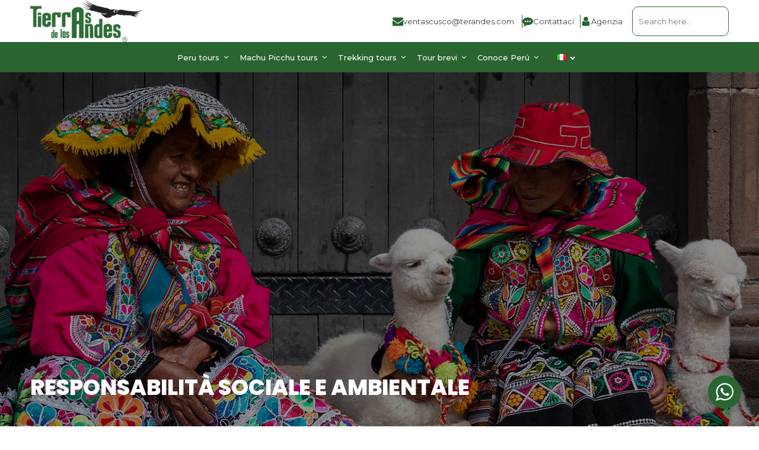

--- FILE ---
content_type: text/html; charset=UTF-8
request_url: https://terandes.com/it/responsabilita-sociale-e-ambientale/
body_size: 34263
content:
<!DOCTYPE html>
<html lang="it-IT" >
<head>
<meta charset="UTF-8">
<meta name="viewport" content="width=device-width, initial-scale=1.0">
<!-- WP_HEAD() START -->
<script type="text/javascript">
/* <![CDATA[ */
window.JetpackScriptData = {"site":{"icon":"https://i0.wp.com/terandes.com/wp-content/uploads/2022/05/cropped-tierras-de-los-andes.png?w=64\u0026ssl=1","title":"Terandes","host":"unknown","is_wpcom_platform":false}};
/* ]]> */
</script>
<link rel="preload" as="style" href="https://fonts.googleapis.com/css?family=Montserrat:100,200,300,400,500,600,700,800,900|Poppins:100,200,300,400,500,600,700,800,900" >
<link rel="stylesheet" href="https://fonts.googleapis.com/css?family=Montserrat:100,200,300,400,500,600,700,800,900|Poppins:100,200,300,400,500,600,700,800,900">
<meta name='robots' content='index, follow, max-image-preview:large, max-snippet:-1, max-video-preview:-1' />
<link rel="alternate" href="https://terandes.com/fr/responsabilite-sociale-et-environnementale/" hreflang="fr" />
<link rel="alternate" href="https://terandes.com/it/responsabilita-sociale-e-ambientale/" hreflang="it" />
<link rel="alternate" href="https://terandes.com/en/social-and-environmental-responsibility/" hreflang="en" />
<link rel="alternate" href="https://terandes.com/es/responsabilidad-social-y-ambiental/" hreflang="es" />

	<!-- This site is optimized with the Yoast SEO Premium plugin v24.6 (Yoast SEO v26.7) - https://yoast.com/wordpress/plugins/seo/ -->
	<title>Responsabilità Sociale e Ambientale | Terandes 2026</title>
	<link rel="canonical" href="https://terandes.com/it/responsabilita-sociale-e-ambientale/" />
	<meta property="og:locale" content="it_IT" />
	<meta property="og:locale:alternate" content="fr_FR" />
	<meta property="og:locale:alternate" content="en_US" />
	<meta property="og:locale:alternate" content="es_ES" />
	<meta property="og:type" content="article" />
	<meta property="og:title" content="Responsabilità Sociale e Ambientale" />
	<meta property="og:url" content="https://terandes.com/it/responsabilita-sociale-e-ambientale/" />
	<meta property="og:site_name" content="Terandes" />
	<meta property="article:publisher" content="https://www.facebook.com/TierrasdelosAndes" />
	<meta property="article:modified_time" content="2024-08-26T19:49:56+00:00" />
	<meta property="og:image" content="https://terandes.com/wp-content/uploads/2022/05/responsabilidad-social.jpg" />
	<meta property="og:image:width" content="1900" />
	<meta property="og:image:height" content="600" />
	<meta property="og:image:type" content="image/jpeg" />
	<script type="application/ld+json" class="yoast-schema-graph">{"@context":"https://schema.org","@graph":[{"@type":"WebPage","@id":"https://terandes.com/it/responsabilita-sociale-e-ambientale/","url":"https://terandes.com/it/responsabilita-sociale-e-ambientale/","name":"Responsabilità Sociale e Ambientale | Terandes 2026","isPartOf":{"@id":"https://terandes.com/it/#website"},"primaryImageOfPage":{"@id":"https://terandes.com/it/responsabilita-sociale-e-ambientale/#primaryimage"},"image":{"@id":"https://terandes.com/it/responsabilita-sociale-e-ambientale/#primaryimage"},"thumbnailUrl":"https://terandes.com/wp-content/uploads/2022/05/responsabilidad-social.jpg","datePublished":"2022-05-20T23:40:24+00:00","dateModified":"2024-08-26T19:49:56+00:00","breadcrumb":{"@id":"https://terandes.com/it/responsabilita-sociale-e-ambientale/#breadcrumb"},"inLanguage":"it-IT","potentialAction":[{"@type":"ReadAction","target":["https://terandes.com/it/responsabilita-sociale-e-ambientale/"]}]},{"@type":"ImageObject","inLanguage":"it-IT","@id":"https://terandes.com/it/responsabilita-sociale-e-ambientale/#primaryimage","url":"https://terandes.com/wp-content/uploads/2022/05/responsabilidad-social.jpg","contentUrl":"https://terandes.com/wp-content/uploads/2022/05/responsabilidad-social.jpg","width":1900,"height":600,"caption":"responsabilidad social"},{"@type":"BreadcrumbList","@id":"https://terandes.com/it/responsabilita-sociale-e-ambientale/#breadcrumb","itemListElement":[{"@type":"ListItem","position":1,"name":"Home","item":"https://terandes.com/it/"},{"@type":"ListItem","position":2,"name":"Responsabilità Sociale e Ambientale"}]},{"@type":"WebSite","@id":"https://terandes.com/it/#website","url":"https://terandes.com/it/","name":"Terandes","description":"Terres des Andes","publisher":{"@id":"https://terandes.com/it/#organization"},"alternateName":"Terres des andes","potentialAction":[{"@type":"SearchAction","target":{"@type":"EntryPoint","urlTemplate":"https://terandes.com/it/?s={search_term_string}"},"query-input":{"@type":"PropertyValueSpecification","valueRequired":true,"valueName":"search_term_string"}}],"inLanguage":"it-IT"},{"@type":"Organization","@id":"https://terandes.com/it/#organization","name":"Terres des Andes","url":"https://terandes.com/it/","logo":{"@type":"ImageObject","inLanguage":"it-IT","@id":"https://terandes.com/it/#/schema/logo/image/","url":"https://terandes.com/wp-content/uploads/2022/04/logo-tierra-de-los-andes-terandes.png","contentUrl":"https://terandes.com/wp-content/uploads/2022/04/logo-tierra-de-los-andes-terandes.png","width":500,"height":200,"caption":"Terres des Andes"},"image":{"@id":"https://terandes.com/it/#/schema/logo/image/"},"sameAs":["https://www.facebook.com/TierrasdelosAndes"]}]}</script>
	<!-- / Yoast SEO Premium plugin. -->


<script type='application/javascript'  id='pys-version-script'>console.log('PixelYourSite Free version 11.1.5.2');</script>
<link rel='dns-prefetch' href='//stats.wp.com' />
<style id='wp-img-auto-sizes-contain-inline-css' type='text/css'>
img:is([sizes=auto i],[sizes^="auto," i]){contain-intrinsic-size:3000px 1500px}
/*# sourceURL=wp-img-auto-sizes-contain-inline-css */
</style>
<style id='wp-emoji-styles-inline-css' type='text/css'>

	img.wp-smiley, img.emoji {
		display: inline !important;
		border: none !important;
		box-shadow: none !important;
		height: 1em !important;
		width: 1em !important;
		margin: 0 0.07em !important;
		vertical-align: -0.1em !important;
		background: none !important;
		padding: 0 !important;
	}
/*# sourceURL=wp-emoji-styles-inline-css */
</style>
<style id='wp-block-library-inline-css' type='text/css'>
:root{--wp-block-synced-color:#7a00df;--wp-block-synced-color--rgb:122,0,223;--wp-bound-block-color:var(--wp-block-synced-color);--wp-editor-canvas-background:#ddd;--wp-admin-theme-color:#007cba;--wp-admin-theme-color--rgb:0,124,186;--wp-admin-theme-color-darker-10:#006ba1;--wp-admin-theme-color-darker-10--rgb:0,107,160.5;--wp-admin-theme-color-darker-20:#005a87;--wp-admin-theme-color-darker-20--rgb:0,90,135;--wp-admin-border-width-focus:2px}@media (min-resolution:192dpi){:root{--wp-admin-border-width-focus:1.5px}}.wp-element-button{cursor:pointer}:root .has-very-light-gray-background-color{background-color:#eee}:root .has-very-dark-gray-background-color{background-color:#313131}:root .has-very-light-gray-color{color:#eee}:root .has-very-dark-gray-color{color:#313131}:root .has-vivid-green-cyan-to-vivid-cyan-blue-gradient-background{background:linear-gradient(135deg,#00d084,#0693e3)}:root .has-purple-crush-gradient-background{background:linear-gradient(135deg,#34e2e4,#4721fb 50%,#ab1dfe)}:root .has-hazy-dawn-gradient-background{background:linear-gradient(135deg,#faaca8,#dad0ec)}:root .has-subdued-olive-gradient-background{background:linear-gradient(135deg,#fafae1,#67a671)}:root .has-atomic-cream-gradient-background{background:linear-gradient(135deg,#fdd79a,#004a59)}:root .has-nightshade-gradient-background{background:linear-gradient(135deg,#330968,#31cdcf)}:root .has-midnight-gradient-background{background:linear-gradient(135deg,#020381,#2874fc)}:root{--wp--preset--font-size--normal:16px;--wp--preset--font-size--huge:42px}.has-regular-font-size{font-size:1em}.has-larger-font-size{font-size:2.625em}.has-normal-font-size{font-size:var(--wp--preset--font-size--normal)}.has-huge-font-size{font-size:var(--wp--preset--font-size--huge)}.has-text-align-center{text-align:center}.has-text-align-left{text-align:left}.has-text-align-right{text-align:right}.has-fit-text{white-space:nowrap!important}#end-resizable-editor-section{display:none}.aligncenter{clear:both}.items-justified-left{justify-content:flex-start}.items-justified-center{justify-content:center}.items-justified-right{justify-content:flex-end}.items-justified-space-between{justify-content:space-between}.screen-reader-text{border:0;clip-path:inset(50%);height:1px;margin:-1px;overflow:hidden;padding:0;position:absolute;width:1px;word-wrap:normal!important}.screen-reader-text:focus{background-color:#ddd;clip-path:none;color:#444;display:block;font-size:1em;height:auto;left:5px;line-height:normal;padding:15px 23px 14px;text-decoration:none;top:5px;width:auto;z-index:100000}html :where(.has-border-color){border-style:solid}html :where([style*=border-top-color]){border-top-style:solid}html :where([style*=border-right-color]){border-right-style:solid}html :where([style*=border-bottom-color]){border-bottom-style:solid}html :where([style*=border-left-color]){border-left-style:solid}html :where([style*=border-width]){border-style:solid}html :where([style*=border-top-width]){border-top-style:solid}html :where([style*=border-right-width]){border-right-style:solid}html :where([style*=border-bottom-width]){border-bottom-style:solid}html :where([style*=border-left-width]){border-left-style:solid}html :where(img[class*=wp-image-]){height:auto;max-width:100%}:where(figure){margin:0 0 1em}html :where(.is-position-sticky){--wp-admin--admin-bar--position-offset:var(--wp-admin--admin-bar--height,0px)}@media screen and (max-width:600px){html :where(.is-position-sticky){--wp-admin--admin-bar--position-offset:0px}}

/*# sourceURL=wp-block-library-inline-css */
</style><style id='global-styles-inline-css' type='text/css'>
:root{--wp--preset--aspect-ratio--square: 1;--wp--preset--aspect-ratio--4-3: 4/3;--wp--preset--aspect-ratio--3-4: 3/4;--wp--preset--aspect-ratio--3-2: 3/2;--wp--preset--aspect-ratio--2-3: 2/3;--wp--preset--aspect-ratio--16-9: 16/9;--wp--preset--aspect-ratio--9-16: 9/16;--wp--preset--color--black: #000000;--wp--preset--color--cyan-bluish-gray: #abb8c3;--wp--preset--color--white: #ffffff;--wp--preset--color--pale-pink: #f78da7;--wp--preset--color--vivid-red: #cf2e2e;--wp--preset--color--luminous-vivid-orange: #ff6900;--wp--preset--color--luminous-vivid-amber: #fcb900;--wp--preset--color--light-green-cyan: #7bdcb5;--wp--preset--color--vivid-green-cyan: #00d084;--wp--preset--color--pale-cyan-blue: #8ed1fc;--wp--preset--color--vivid-cyan-blue: #0693e3;--wp--preset--color--vivid-purple: #9b51e0;--wp--preset--gradient--vivid-cyan-blue-to-vivid-purple: linear-gradient(135deg,rgb(6,147,227) 0%,rgb(155,81,224) 100%);--wp--preset--gradient--light-green-cyan-to-vivid-green-cyan: linear-gradient(135deg,rgb(122,220,180) 0%,rgb(0,208,130) 100%);--wp--preset--gradient--luminous-vivid-amber-to-luminous-vivid-orange: linear-gradient(135deg,rgb(252,185,0) 0%,rgb(255,105,0) 100%);--wp--preset--gradient--luminous-vivid-orange-to-vivid-red: linear-gradient(135deg,rgb(255,105,0) 0%,rgb(207,46,46) 100%);--wp--preset--gradient--very-light-gray-to-cyan-bluish-gray: linear-gradient(135deg,rgb(238,238,238) 0%,rgb(169,184,195) 100%);--wp--preset--gradient--cool-to-warm-spectrum: linear-gradient(135deg,rgb(74,234,220) 0%,rgb(151,120,209) 20%,rgb(207,42,186) 40%,rgb(238,44,130) 60%,rgb(251,105,98) 80%,rgb(254,248,76) 100%);--wp--preset--gradient--blush-light-purple: linear-gradient(135deg,rgb(255,206,236) 0%,rgb(152,150,240) 100%);--wp--preset--gradient--blush-bordeaux: linear-gradient(135deg,rgb(254,205,165) 0%,rgb(254,45,45) 50%,rgb(107,0,62) 100%);--wp--preset--gradient--luminous-dusk: linear-gradient(135deg,rgb(255,203,112) 0%,rgb(199,81,192) 50%,rgb(65,88,208) 100%);--wp--preset--gradient--pale-ocean: linear-gradient(135deg,rgb(255,245,203) 0%,rgb(182,227,212) 50%,rgb(51,167,181) 100%);--wp--preset--gradient--electric-grass: linear-gradient(135deg,rgb(202,248,128) 0%,rgb(113,206,126) 100%);--wp--preset--gradient--midnight: linear-gradient(135deg,rgb(2,3,129) 0%,rgb(40,116,252) 100%);--wp--preset--font-size--small: 13px;--wp--preset--font-size--medium: 20px;--wp--preset--font-size--large: 36px;--wp--preset--font-size--x-large: 42px;--wp--preset--spacing--20: 0.44rem;--wp--preset--spacing--30: 0.67rem;--wp--preset--spacing--40: 1rem;--wp--preset--spacing--50: 1.5rem;--wp--preset--spacing--60: 2.25rem;--wp--preset--spacing--70: 3.38rem;--wp--preset--spacing--80: 5.06rem;--wp--preset--shadow--natural: 6px 6px 9px rgba(0, 0, 0, 0.2);--wp--preset--shadow--deep: 12px 12px 50px rgba(0, 0, 0, 0.4);--wp--preset--shadow--sharp: 6px 6px 0px rgba(0, 0, 0, 0.2);--wp--preset--shadow--outlined: 6px 6px 0px -3px rgb(255, 255, 255), 6px 6px rgb(0, 0, 0);--wp--preset--shadow--crisp: 6px 6px 0px rgb(0, 0, 0);}:where(.is-layout-flex){gap: 0.5em;}:where(.is-layout-grid){gap: 0.5em;}body .is-layout-flex{display: flex;}.is-layout-flex{flex-wrap: wrap;align-items: center;}.is-layout-flex > :is(*, div){margin: 0;}body .is-layout-grid{display: grid;}.is-layout-grid > :is(*, div){margin: 0;}:where(.wp-block-columns.is-layout-flex){gap: 2em;}:where(.wp-block-columns.is-layout-grid){gap: 2em;}:where(.wp-block-post-template.is-layout-flex){gap: 1.25em;}:where(.wp-block-post-template.is-layout-grid){gap: 1.25em;}.has-black-color{color: var(--wp--preset--color--black) !important;}.has-cyan-bluish-gray-color{color: var(--wp--preset--color--cyan-bluish-gray) !important;}.has-white-color{color: var(--wp--preset--color--white) !important;}.has-pale-pink-color{color: var(--wp--preset--color--pale-pink) !important;}.has-vivid-red-color{color: var(--wp--preset--color--vivid-red) !important;}.has-luminous-vivid-orange-color{color: var(--wp--preset--color--luminous-vivid-orange) !important;}.has-luminous-vivid-amber-color{color: var(--wp--preset--color--luminous-vivid-amber) !important;}.has-light-green-cyan-color{color: var(--wp--preset--color--light-green-cyan) !important;}.has-vivid-green-cyan-color{color: var(--wp--preset--color--vivid-green-cyan) !important;}.has-pale-cyan-blue-color{color: var(--wp--preset--color--pale-cyan-blue) !important;}.has-vivid-cyan-blue-color{color: var(--wp--preset--color--vivid-cyan-blue) !important;}.has-vivid-purple-color{color: var(--wp--preset--color--vivid-purple) !important;}.has-black-background-color{background-color: var(--wp--preset--color--black) !important;}.has-cyan-bluish-gray-background-color{background-color: var(--wp--preset--color--cyan-bluish-gray) !important;}.has-white-background-color{background-color: var(--wp--preset--color--white) !important;}.has-pale-pink-background-color{background-color: var(--wp--preset--color--pale-pink) !important;}.has-vivid-red-background-color{background-color: var(--wp--preset--color--vivid-red) !important;}.has-luminous-vivid-orange-background-color{background-color: var(--wp--preset--color--luminous-vivid-orange) !important;}.has-luminous-vivid-amber-background-color{background-color: var(--wp--preset--color--luminous-vivid-amber) !important;}.has-light-green-cyan-background-color{background-color: var(--wp--preset--color--light-green-cyan) !important;}.has-vivid-green-cyan-background-color{background-color: var(--wp--preset--color--vivid-green-cyan) !important;}.has-pale-cyan-blue-background-color{background-color: var(--wp--preset--color--pale-cyan-blue) !important;}.has-vivid-cyan-blue-background-color{background-color: var(--wp--preset--color--vivid-cyan-blue) !important;}.has-vivid-purple-background-color{background-color: var(--wp--preset--color--vivid-purple) !important;}.has-black-border-color{border-color: var(--wp--preset--color--black) !important;}.has-cyan-bluish-gray-border-color{border-color: var(--wp--preset--color--cyan-bluish-gray) !important;}.has-white-border-color{border-color: var(--wp--preset--color--white) !important;}.has-pale-pink-border-color{border-color: var(--wp--preset--color--pale-pink) !important;}.has-vivid-red-border-color{border-color: var(--wp--preset--color--vivid-red) !important;}.has-luminous-vivid-orange-border-color{border-color: var(--wp--preset--color--luminous-vivid-orange) !important;}.has-luminous-vivid-amber-border-color{border-color: var(--wp--preset--color--luminous-vivid-amber) !important;}.has-light-green-cyan-border-color{border-color: var(--wp--preset--color--light-green-cyan) !important;}.has-vivid-green-cyan-border-color{border-color: var(--wp--preset--color--vivid-green-cyan) !important;}.has-pale-cyan-blue-border-color{border-color: var(--wp--preset--color--pale-cyan-blue) !important;}.has-vivid-cyan-blue-border-color{border-color: var(--wp--preset--color--vivid-cyan-blue) !important;}.has-vivid-purple-border-color{border-color: var(--wp--preset--color--vivid-purple) !important;}.has-vivid-cyan-blue-to-vivid-purple-gradient-background{background: var(--wp--preset--gradient--vivid-cyan-blue-to-vivid-purple) !important;}.has-light-green-cyan-to-vivid-green-cyan-gradient-background{background: var(--wp--preset--gradient--light-green-cyan-to-vivid-green-cyan) !important;}.has-luminous-vivid-amber-to-luminous-vivid-orange-gradient-background{background: var(--wp--preset--gradient--luminous-vivid-amber-to-luminous-vivid-orange) !important;}.has-luminous-vivid-orange-to-vivid-red-gradient-background{background: var(--wp--preset--gradient--luminous-vivid-orange-to-vivid-red) !important;}.has-very-light-gray-to-cyan-bluish-gray-gradient-background{background: var(--wp--preset--gradient--very-light-gray-to-cyan-bluish-gray) !important;}.has-cool-to-warm-spectrum-gradient-background{background: var(--wp--preset--gradient--cool-to-warm-spectrum) !important;}.has-blush-light-purple-gradient-background{background: var(--wp--preset--gradient--blush-light-purple) !important;}.has-blush-bordeaux-gradient-background{background: var(--wp--preset--gradient--blush-bordeaux) !important;}.has-luminous-dusk-gradient-background{background: var(--wp--preset--gradient--luminous-dusk) !important;}.has-pale-ocean-gradient-background{background: var(--wp--preset--gradient--pale-ocean) !important;}.has-electric-grass-gradient-background{background: var(--wp--preset--gradient--electric-grass) !important;}.has-midnight-gradient-background{background: var(--wp--preset--gradient--midnight) !important;}.has-small-font-size{font-size: var(--wp--preset--font-size--small) !important;}.has-medium-font-size{font-size: var(--wp--preset--font-size--medium) !important;}.has-large-font-size{font-size: var(--wp--preset--font-size--large) !important;}.has-x-large-font-size{font-size: var(--wp--preset--font-size--x-large) !important;}
/*# sourceURL=global-styles-inline-css */
</style>

<style id='classic-theme-styles-inline-css' type='text/css'>
/*! This file is auto-generated */
.wp-block-button__link{color:#fff;background-color:#32373c;border-radius:9999px;box-shadow:none;text-decoration:none;padding:calc(.667em + 2px) calc(1.333em + 2px);font-size:1.125em}.wp-block-file__button{background:#32373c;color:#fff;text-decoration:none}
/*# sourceURL=/wp-includes/css/classic-themes.min.css */
</style>
<link rel='stylesheet' id='nta-css-popup-css' href='https://terandes.com/wp-content/plugins/whatsapp-for-wordpress/assets/dist/css/style.css?ver=9ed45849a56af40199e431ae800e686b' type='text/css' media='all' />
<link rel='stylesheet' id='oxygen-css' href='https://terandes.com/wp-content/plugins/oxygen/component-framework/oxygen.css?ver=4.9.1' type='text/css' media='all' />
<link rel='stylesheet' id='toc-screen-css' href='https://terandes.com/wp-content/plugins/table-of-contents-plus/screen.min.css?ver=2411.1' type='text/css' media='all' />
<link rel='stylesheet' id='ivory-search-styles-css' href='https://terandes.com/wp-content/plugins/add-search-to-menu/public/css/ivory-search.min.css?ver=5.5.13' type='text/css' media='all' />
<link rel='stylesheet' id='code-snippets-site-styles-css' href='https://terandes.com/?code-snippets-css=1&#038;ver=34' type='text/css' media='all' />
<script type="text/javascript" id="jquery-core-js-extra">
/* <![CDATA[ */
var pysFacebookRest = {"restApiUrl":"https://terandes.com/wp-json/pys-facebook/v1/event","debug":""};
//# sourceURL=jquery-core-js-extra
/* ]]> */
</script>
<script type="text/javascript" src="https://terandes.com/wp-includes/js/jquery/jquery.min.js?ver=3.7.1" id="jquery-core-js"></script>
<script type="text/javascript" id="qubely_local_script-js-extra">
/* <![CDATA[ */
var qubely_urls = {"plugin":"https://terandes.com/wp-content/plugins/qubely/","ajax":"https://terandes.com/wp-admin/admin-ajax.php","nonce":"bd65f0af38","actual_url":"terandes.com"};
//# sourceURL=qubely_local_script-js-extra
/* ]]> */
</script>
<script type="text/javascript" id="qubely_container_width-js-extra">
/* <![CDATA[ */
var qubely_container_width = {"sm":"540","md":"720","lg":"960","xl":"1140"};
//# sourceURL=qubely_container_width-js-extra
/* ]]> */
</script>
<script type="text/javascript" src="https://terandes.com/wp-content/plugins/pixelyoursite/dist/scripts/jquery.bind-first-0.2.3.min.js?ver=0.2.3" id="jquery-bind-first-js"></script>
<script type="text/javascript" src="https://terandes.com/wp-content/plugins/pixelyoursite/dist/scripts/js.cookie-2.1.3.min.js?ver=2.1.3" id="js-cookie-pys-js"></script>
<script type="text/javascript" src="https://terandes.com/wp-content/plugins/pixelyoursite/dist/scripts/tld.min.js?ver=2.3.1" id="js-tld-js"></script>
<script type="text/javascript" id="pys-js-extra">
/* <![CDATA[ */
var pysOptions = {"staticEvents":{"facebook":{"init_event":[{"delay":0,"type":"static","ajaxFire":false,"name":"PageView","pixelIds":["1001548631616406"],"eventID":"c6180c41-f507-4486-ba77-2514f7dbdf36","params":{"page_title":"Responsabilit\u00e0 Sociale e Ambientale","post_type":"page","post_id":962,"plugin":"PixelYourSite","user_role":"guest","event_url":"terandes.com/it/responsabilita-sociale-e-ambientale/"},"e_id":"init_event","ids":[],"hasTimeWindow":false,"timeWindow":0,"woo_order":"","edd_order":""}]}},"dynamicEvents":[],"triggerEvents":[],"triggerEventTypes":[],"facebook":{"pixelIds":["1001548631616406"],"advancedMatching":{"external_id":"ffaefcecbfdfdabb"},"advancedMatchingEnabled":true,"removeMetadata":false,"wooVariableAsSimple":false,"serverApiEnabled":true,"wooCRSendFromServer":false,"send_external_id":null,"enabled_medical":false,"do_not_track_medical_param":["event_url","post_title","page_title","landing_page","content_name","categories","category_name","tags"],"meta_ldu":false},"debug":"","siteUrl":"https://terandes.com","ajaxUrl":"https://terandes.com/wp-admin/admin-ajax.php","ajax_event":"b91612d8df","enable_remove_download_url_param":"1","cookie_duration":"7","last_visit_duration":"60","enable_success_send_form":"","ajaxForServerEvent":"1","ajaxForServerStaticEvent":"1","useSendBeacon":"1","send_external_id":"1","external_id_expire":"180","track_cookie_for_subdomains":"1","google_consent_mode":"1","gdpr":{"ajax_enabled":true,"all_disabled_by_api":false,"facebook_disabled_by_api":false,"analytics_disabled_by_api":false,"google_ads_disabled_by_api":false,"pinterest_disabled_by_api":false,"bing_disabled_by_api":false,"reddit_disabled_by_api":false,"externalID_disabled_by_api":false,"facebook_prior_consent_enabled":true,"analytics_prior_consent_enabled":true,"google_ads_prior_consent_enabled":null,"pinterest_prior_consent_enabled":true,"bing_prior_consent_enabled":true,"cookiebot_integration_enabled":false,"cookiebot_facebook_consent_category":"marketing","cookiebot_analytics_consent_category":"statistics","cookiebot_tiktok_consent_category":"marketing","cookiebot_google_ads_consent_category":"marketing","cookiebot_pinterest_consent_category":"marketing","cookiebot_bing_consent_category":"marketing","consent_magic_integration_enabled":false,"real_cookie_banner_integration_enabled":false,"cookie_notice_integration_enabled":false,"cookie_law_info_integration_enabled":false,"analytics_storage":{"enabled":true,"value":"granted","filter":false},"ad_storage":{"enabled":true,"value":"granted","filter":false},"ad_user_data":{"enabled":true,"value":"granted","filter":false},"ad_personalization":{"enabled":true,"value":"granted","filter":false}},"cookie":{"disabled_all_cookie":false,"disabled_start_session_cookie":false,"disabled_advanced_form_data_cookie":false,"disabled_landing_page_cookie":false,"disabled_first_visit_cookie":false,"disabled_trafficsource_cookie":false,"disabled_utmTerms_cookie":false,"disabled_utmId_cookie":false},"tracking_analytics":{"TrafficSource":"direct","TrafficLanding":"undefined","TrafficUtms":[],"TrafficUtmsId":[]},"GATags":{"ga_datalayer_type":"default","ga_datalayer_name":"dataLayerPYS"},"woo":{"enabled":false},"edd":{"enabled":false},"cache_bypass":"1769105958"};
//# sourceURL=pys-js-extra
/* ]]> */
</script>
<script type="text/javascript" src="https://terandes.com/wp-content/plugins/pixelyoursite/dist/scripts/public.js?ver=11.1.5.2" id="pys-js"></script>
<script type="text/javascript" src="https://terandes.com/?code-snippets-js-snippets=head&amp;ver=21" id="code-snippets-site-head-js"></script>
<meta name="ti-site-data" content="[base64]" /> 
    <script type="text/javascript">
        (function(c,l,a,r,i,t,y){
            c[a]=c[a]||function(){(c[a].q=c[a].q||[]).push(arguments)};
            t=l.createElement(r);t.async=1;t.src="https://www.clarity.ms/tag/qimahwzo3r";
            y=l.getElementsByTagName(r)[0];y.parentNode.insertBefore(t,y);
        })(window, document, "clarity", "script", "qimahwzo3r");
    </script>
    <!-- Global site tag (gtag.js) - Google Analytics -->
<script async src="https://www.googletagmanager.com/gtag/js?id=G-CHBYLYV2N8"></script>
<script>
  window.dataLayer = window.dataLayer || [];
  function gtag(){dataLayer.push(arguments);}
  gtag('js', new Date());

  gtag('config', 'G-CHBYLYV2N8');
</script>

    <style>
        .bloque-titulo-verde {
            background-color: #435e3a;
            padding: 12px 25px;
            border-radius: 10px;
            color: #ffffff;
            font-size: 16px;
            font-weight: 500;
            letter-spacing: 0.5px;
            width: 100%;
            display: block;
            margin: 20px 0 10px 0;
        }
    </style>
    	<style>img#wpstats{display:none}</style>
		<style>.oxygen-oxy-ou_countdown-oucd_timezone .select2-container--default .select2-selection--single .select2-selection__rendered{color: #fff!important;}</style><link rel="icon" href="https://terandes.com/wp-content/uploads/2022/05/cropped-tierras-de-los-andes-32x32.png" sizes="32x32" />
<link rel="icon" href="https://terandes.com/wp-content/uploads/2022/05/cropped-tierras-de-los-andes-192x192.png" sizes="192x192" />
<link rel="apple-touch-icon" href="https://terandes.com/wp-content/uploads/2022/05/cropped-tierras-de-los-andes-180x180.png" />
<meta name="msapplication-TileImage" content="https://terandes.com/wp-content/uploads/2022/05/cropped-tierras-de-los-andes-270x270.png" />
<style type="text/css"></style>		<style type="text/css" id="wp-custom-css">
			.sticky {
		position:-webkit-sticky;
		position: sticky;
		top: 85px;
	}

#-ou_ff_styler-572-13419 .ff-btn.ff-btn-submit {
    font-family: 'Montserrat' !important;
		background: linear-gradient(120deg, 	#008036 0%, #312780 100%, #432918 0%);
	border: none;
}
#-ou_ff_styler-2694-1862 .ff-btn.ff-btn-submit {
    font-family: 'Montserrat' !important;
    background: linear-gradient(120deg, #008036 0%, #312780 100%, #432918 0%);
    border: none;
}
#-ou_ff_styler-10-13491 .ff-btn.ff-btn-submit {
width: auto!important;
    font-family: 'Montserrat' !important;
    background: linear-gradient(120deg, #008036 0%, #312780 100%, #432918 0%);
    border: none;
}


.oxy-read-more-link {
    padding-top: 14px;
}
@media (max-width: 991px) {
    #-mega-menu-2225-21.oxy-mega-menu {
        z-index: 1000 !important;
    }
}

.wp-dark-mode-switch-1 ._track{
	width: 40px !important;
   height: 30px !important;
}


.is-form-style {
    margin-left: -30px;
}

@media (max-width: 991px) {
    #icon1, #icon2, #icon3 , #icon4{
        color: #ffffff !important;
    }
}

#Buscador .is-form-style {
    margin-left: 0px;
}
#BuscadorFR.is-form-style {
    margin-left: 0px;  
}
.stickymodal{
  position: sticky;
  top: 20px;
  align-self: flex-start;
}


		</style>
		<link rel='stylesheet' id='oxygen-cache-932-css' href='//terandes.com/wp-content/uploads/oxygen/css/932.css?cache=1768336193&#038;ver=6.9' type='text/css' media='all' />
<link rel='stylesheet' id='oxygen-cache-962-css' href='//terandes.com/wp-content/uploads/oxygen/css/962.css?cache=1768336189&#038;ver=6.9' type='text/css' media='all' />
<link rel='stylesheet' id='oxygen-universal-styles-css' href='//terandes.com/wp-content/uploads/oxygen/css/universal.css?cache=1769104774&#038;ver=6.9' type='text/css' media='all' />
			<style type="text/css" media="screen">
			/* Ivory search custom CSS code */
			.is-form-style input.is-search-input {
  height: 50px !important;
  color: #2f6d36;
  font-size: 13px !important;
  font-family: 'Montserrat' !important;
  border-radius: 10px;
  padding: 0 10px;
  padding-left: 10px !important;
  border: 1px solid #2f6d36 !important;
}

.is-form-style input.is-search-submit,
.is-search-icon {
  background: none;
  border: none;
  display: none !important;
  width: 0 !important;
  height: 0 !important;
}

.is-form-style.is-form-style-3 input.is-search-input {
  border-right: 1px solid #2f6d36 !important;
}

.is-search-icon svg {
  display: none !important; 
}

.is-form-style button.is-search-submit {
  display: none !important;
  background: none;
  width: 0 !important;
  height: 0 !important;
}			</style>
		<!-- END OF WP_HEAD() -->
<link rel='stylesheet' id='ivory-ajax-search-styles-css' href='https://terandes.com/wp-content/plugins/add-search-to-menu/public/css/ivory-ajax-search.min.css?ver=5.5.13' type='text/css' media='all' />
<link rel='stylesheet' id='intlTelInput-css' href='https://terandes.com/wp-content/plugins/fluentformpro/public/libs/intl-tel-input/css/intlTelInput.min.css?ver=18.1.1' type='text/css' media='all' />
<link rel='stylesheet' id='fluent-form-styles-css' href='https://terandes.com/wp-content/plugins/fluentform/assets/css/fluent-forms-public.css?ver=6.1.6' type='text/css' media='all' />
<link rel='stylesheet' id='fluentform-public-default-css' href='https://terandes.com/wp-content/plugins/fluentform/assets/css/fluentform-public-default.css?ver=6.1.6' type='text/css' media='all' />
</head>
<body data-rsssl=1 class="wp-singular page-template-default page page-id-962 wp-theme-oxygen-is-not-a-theme  wp-embed-responsive oxygen-body qubely qubely-frontend oxygen-is-not-a-theme" >




						<section id="section-2160-932" class=" ct-section" ><div class="ct-section-inner-wrap"><div id="div_block-2161-932" class="ct-div-block" ><a id="link-2162-932" class="ct-link" href="https://terandes.com/it/"   ><img  id="image-2163-932" alt="Tierra De Los Andes" src="https://terandes.com/wp-content/uploads/2025/06/Tierra-de-los-Andes.png" class="ct-image"/></a></div><div id="div_block-2164-932" class="ct-div-block" ><div id="div_block-2165-932" class="ct-div-block" ><div id="div_block-2169-932" class="ct-div-block" ><div id="fancy_icon-2170-932" class="ct-fancy-icon" ><svg id="svg-fancy_icon-2170-932"><use xlink:href="#FontAwesomeicon-envelope"></use></svg></div><a id="link_text-2171-932" class="ct-link-text " href="mailto:ventascusco@terandes.com" target="_blank"  >ventascusco@terandes.com&nbsp;</a></div><div id="div_block-2172-932" class="ct-div-block" ><div id="fancy_icon-2173-932" class="ct-fancy-icon" ><svg id="svg-fancy_icon-2173-932"><use xlink:href="#FontAwesomeicon-commenting"></use></svg></div><a id="link_text-2174-932" class="ct-link-text " href="https://terandes.com/it/contactenos/" target="_blank"  >Contattaci</a></div><div id="div_block-2175-932" class="ct-div-block" ><div id="fancy_icon-2176-932" class="ct-fancy-icon" ><svg id="svg-fancy_icon-2176-932"><use xlink:href="#FontAwesomeicon-user"></use></svg></div><a id="link_text-2177-932" class="ct-link-text " href="https://terandes.com/it/chi-siamo/" target="_blank"  >Agenzia</a></div><div id="shortcode-2178-932" class="ct-shortcode" ><form data-min-no-for-search=1 data-result-box-max-height=400 data-form-id=18147 class="is-search-form is-form-style is-form-style-3 is-form-id-18147 is-ajax-search" action="https://terandes.com/it/" method="get" role="search" ><label for="is-search-input-18147"><span class="is-screen-reader-text">Search for:</span><input  type="search" id="is-search-input-18147" name="s" value="" class="is-search-input" placeholder="Search here..." autocomplete=off /><span class="is-loader-image" style="display: none;background-image:url(https://terandes.com/wp-content/plugins/add-search-to-menu/public/images/spinner.gif);" ></span></label><button type="submit" class="is-search-submit"><span class="is-screen-reader-text">Search Button</span><span class="is-search-icon"><svg focusable="false" aria-label="Search" xmlns="http://www.w3.org/2000/svg" viewBox="0 0 24 24" width="24px"><path d="M15.5 14h-.79l-.28-.27C15.41 12.59 16 11.11 16 9.5 16 5.91 13.09 3 9.5 3S3 5.91 3 9.5 5.91 16 9.5 16c1.61 0 3.09-.59 4.23-1.57l.27.28v.79l5 4.99L20.49 19l-4.99-5zm-6 0C7.01 14 5 11.99 5 9.5S7.01 5 9.5 5 14 7.01 14 9.5 11.99 14 9.5 14z"></path></svg></span></button><input type="hidden" name="id" value="18147" /></form></div></div></div></div></section><section id="section-2181-932" class=" ct-section" ><div class="ct-section-inner-wrap"><div id="div_block-2182-932" class="ct-div-block" >
		<nav id="-mega-menu-2183-932" class="oxy-mega-menu  " ><ul class="oxy-inner-content oxy-mega-menu_inner" data-trigger=".oxy-burger-trigger" data-hovertabs="true" data-odelay="0" data-cdelay="50" data-duration="300" data-mouseover="true" data-hash-close="false" data-auto-aria="true" data-type="individual" >
		<li id="-mega-dropdown-2184-932" class="oxy-mega-dropdown " ><a  href="#dropdown" class="oxy-mega-dropdown_link " data-disable-link="disable" data-expanded="disable" ><span class="oxy-mega-dropdown_link-text">Peru tours</span><span class="oxy-mega-dropdown_icon"><svg id="icon-mega-dropdown-2184-932"><use xlink:href="#FontAwesomeicon-angle-down"></use></svg></span></a><div class="oxy-mega-dropdown_inner oxy-header-container" data-icon="FontAwesomeicon-angle-down"><div class="oxy-mega-dropdown_container"><div class="oxy-inner-content oxy-mega-dropdown_content oxy-header-container"><div id="div_block-2185-932" class="ct-div-block" ><div id="div_block-2186-932" class="ct-div-block" ><a id="link_text-2187-932" class="ct-link-text " href="https://terandes.com/it/conosci-il-peru/"   >Tour in Perù</a><a id="link_text-2188-932" class="ct-link-text " href="https://terandes.com/it/tours/pacchetti/viaggio-14-giorni-peru/" target="_self"  >Tour Tesori del Perù meridionale <b>14 giorni</b></a><a id="link_text-2189-932" class="ct-link-text " href="https://terandes.com/it/tours/pacchetti/peru-bolivia-13-giorni/" target="_self"  >Tour dei templi del sole <b>13 giorni</b></a><a id="link_text-2190-932" class="ct-link-text " href="https://terandes.com/it/tours/pacchetti/tour-peru-in-10-giorni/" target="_self"  >Viaggio in Perù in <b>10 giorni</b></a><a id="link_text-2191-932" class="ct-link-text " href="https://terandes.com/it/tours/pacchetti/cusco-puno-7-jours/" target="_self"  >Tour di Cusco e Puno in <b>7 giorni</b></a><a id="link_text-2192-932" class="ct-link-text " href="https://terandes.com/it/tours/"   ><b><u>Vedi tutti i tour</u><br></b></a></div><div id="div_block-2193-932" class="ct-div-block" ><a id="link_text-2194-932" class="ct-link-text " href="https://terandes.com/it/tours/pacchetti/incontratevi-come-una-famiglia/"   >Tour per famiglie</a><a id="link_text-2195-932" class="ct-link-text " href="https://terandes.com/it/tours/pacchetti/comunita-andine-del-peru/" target="_self"  >Tour delle comunità andine <b>14 giorni</b></a><a id="link_text-2196-932" class="ct-link-text " href="https://terandes.com/it/tours/pacchetti/viaggio-nozze-peru/" target="_self"  >Viaggio di nozze in Perù <b>13 giorni</b></a><a id="link_text-2197-932" class="ct-link-text " href="https://terandes.com/it/tours/pacchetti/viaggio-di-14-giorni-in-peru/" target="_self"  >Tour in famiglia in Perù <b>14 giorni</b></a></div><div id="div_block-2198-932" class="ct-div-block" ><img  id="image-2199-932" alt="Visita las Islas de Úros - Puno" src="https://terandes.com/wp-content/uploads/2024/09/41-min.jpg" class="ct-image"/></div></div></div></div></div></li>

		
		<li id="-mega-dropdown-2200-932" class="oxy-mega-dropdown " ><a  href="#dropdown" class="oxy-mega-dropdown_link " data-disable-link="disable" data-expanded="disable" ><span class="oxy-mega-dropdown_link-text">Machu Picchu tours</span><span class="oxy-mega-dropdown_icon"><svg id="icon-mega-dropdown-2200-932"><use xlink:href="#FontAwesomeicon-angle-down"></use></svg></span></a><div class="oxy-mega-dropdown_inner oxy-header-container" data-icon="FontAwesomeicon-angle-down"><div class="oxy-mega-dropdown_container"><div class="oxy-inner-content oxy-mega-dropdown_content oxy-header-container"><div id="div_block-2201-932" class="ct-div-block" ><div id="div_block-2202-932" class="ct-div-block" ><a id="link_text-2203-932" class="ct-link-text " href="https://terandes.com/it/tours/visite-machu-picchu/"   >Visita a Machu Picchu</a><a id="link_text-2204-932" class="ct-link-text " href="https://terandes.com/it/tours/pacchetti/cusco-machu-picchu-9-giorni/" target="_self"  >Cusco e Machu Picchu in <b>9 giorni</b><br></a><a id="link_text-2205-932" class="ct-link-text " href="https://terandes.com/it/tours/pacchetti/magic-tour-8-jours/" target="_self"  >Tour Cusco e Machu Picchu <b>8 giorni</b></a><a id="link_text-2206-932" class="ct-link-text " href="https://terandes.com/it/tours/pacchetti/cusco-machu-picchu-6-giorni/" target="_self"  >Tour Cusco e Machu Picchu <b>6 giorni</b></a><a id="link_text-2207-932" class="ct-link-text " href="https://terandes.com/it/tours/"   ><b><u>Vedi tutti i tour</u><br></b></a></div><div id="div_block-2208-932" class="ct-div-block" ><a id="link_text-2209-932" class="ct-link-text " href="https://terandes.com/it/tour-di-pochi-giorni-a-machu-picchu/"   >Tour di pochi giorni</a><a id="link_text-2210-932" class="ct-link-text " href="https://terandes.com/it/tours/cusco/cusco-machu-picchu-4-giorni/" target="_self"  >Tour Cusco e Machu Picchu <b>4 giorni</b><br></a><a id="link_text-2211-932" class="ct-link-text " href="https://terandes.com/it/tours/cusco/machu-picchu-1-giorno/" target="_self"  >Machu Picchu Tour di un <b>giorno intero</b></a></div><div id="div_block-2212-932" class="ct-div-block" ><img  id="image-2213-932" alt="Machu Picchu en Pareja" src="https://terandes.com/wp-content/uploads/2024/09/2-min.jpg" class="ct-image"/></div></div></div></div></div></li>

		
		<li id="-mega-dropdown-2214-932" class="oxy-mega-dropdown " ><a  href="#dropdown" class="oxy-mega-dropdown_link " data-disable-link="disable" data-expanded="disable" ><span class="oxy-mega-dropdown_link-text">Trekking tours</span><span class="oxy-mega-dropdown_icon"><svg id="icon-mega-dropdown-2214-932"><use xlink:href="#FontAwesomeicon-angle-down"></use></svg></span></a><div class="oxy-mega-dropdown_inner oxy-header-container" data-icon="FontAwesomeicon-angle-down"><div class="oxy-mega-dropdown_container"><div class="oxy-inner-content oxy-mega-dropdown_content oxy-header-container"><div id="div_block-2215-932" class="ct-div-block" ><div id="div_block-2216-932" class="ct-div-block" ><a id="link_text-2217-932" class="ct-link-text " href="https://terandes.com/it/tours/trekking/"   >Trekking Cusco</a><a id="link_text-2218-932" class="ct-link-text " href="https://terandes.com/it/tours/trekking/trekking-choquequirao-a-machu-picchu-6-giorni/" target="_self"  >Trek da Choquequirao a Machu Picchu <b>6 giorni</b><br></a><a id="link_text-2219-932" class="ct-link-text " href="https://terandes.com/it/tours/trekking/trekking-lares-a-machu-picchu-6-giorni/" target="_self"  >Trekking Lares a Machu Picchu <b>6 giorni</b></a><a id="link_text-2220-932" class="ct-link-text " href="https://terandes.com/it/tours/trekking/tour-choquequirao-4-giorni/" target="_self"  >Trekking di Choquequirao <b>4 giorni</b><br></a><a id="link_text-2221-932" class="ct-link-text " href="https://terandes.com/it/tours/trekking/trekkin-huchuy-qosqo-3-giorni/" target="_self"  >Trekking di Huchuy Qosqo <b>3 giorni</b></a><a id="link_text-2222-932" class="ct-link-text " href="https://terandes.com/it/tours/trekking/tour-ausangate-3-giorni/" target="_self"  >Ausangate Trek <b>3 giorni</b></a><a id="link_text-2223-932" class="ct-link-text " href="https://terandes.com/it/tours/trekking/"   ><b><u>Vedi tutti i tour</u><br></b></a></div><div id="div_block-2224-932" class="ct-div-block" ><a id="link_text-2225-932" class="ct-link-text " href="https://terandes.com/it/tours/inca-trailsentiero-degli-incainca-trail/"   >Cammino Inca</a><a id="link_text-2226-932" class="ct-link-text " href="https://terandes.com/it/tours/trekking/tour-cammino-inca-4-giorni/" target="_self"  >Trekking Cammino Inca <b>4 giorni</b><br></a><a id="link_text-2227-932" class="ct-link-text " href="https://terandes.com/it/tours/trekking/cammino-inca-a-machu-picchu-2-giorni/" target="_self"  >Cammino Inca a Machu Picchu <b>2 giorni</b></a><a id="link_text-2228-932" class="ct-link-text " href="https://terandes.com/it/tours/trekking/escursioni-di-1-giorno-a-cusco/"   >Giornata intera</a><a id="link_text-2229-932" class="ct-link-text " href="https://terandes.com/it/tours/cusco/escursione-laguna-di-humantay/" target="_self"  >Tour alla Laguna Humantay<b></b></a><a id="link_text-2230-932" class="ct-link-text " href="https://terandes.com/it/tours/cusco/montagne-colorate/" target="_self"  >Tour alla Montagna dei 7 Colori<b></b></a></div><div id="div_block-2231-932" class="ct-div-block" ><img  id="image-2232-932" alt="Centro Arqueologico de waqrapukara" src="https://terandes.com/wp-content/uploads/2024/09/3-min.jpg" class="ct-image"/></div></div></div></div></div></li>

		
		<li id="-mega-dropdown-2233-932" class="oxy-mega-dropdown " ><a  href="#dropdown" class="oxy-mega-dropdown_link " data-disable-link="disable" data-expanded="disable" ><span class="oxy-mega-dropdown_link-text">Tour brevi</span><span class="oxy-mega-dropdown_icon"><svg id="icon-mega-dropdown-2233-932"><use xlink:href="#FontAwesomeicon-angle-down"></use></svg></span></a><div class="oxy-mega-dropdown_inner oxy-header-container" data-icon="FontAwesomeicon-angle-down"><div class="oxy-mega-dropdown_container"><div class="oxy-inner-content oxy-mega-dropdown_content oxy-header-container"><div id="div_block-2234-932" class="ct-div-block" ><div id="div_block-2235-932" class="ct-div-block" ><a id="link_text-2236-932" class="ct-link-text " href="https://terandes.com/it/tours/cusco/"   >Conoscere Cusco</a><a id="link_text-2237-932" class="ct-link-text " href="https://terandes.com/it/tours/cusco/tour-skylodge-cusco/" target="_self"  >Avventure Sky Lodge <b>2 giorni</b></a><a id="link_text-2238-932" class="ct-link-text " href="https://terandes.com/it/tours/cusco/valle-sacra-degli-incas/" target="_self"  >Tour Valle Sacra degli Incas<b></b></a><a id="link_text-2239-932" class="ct-link-text " href="https://terandes.com/it/tours/cusco/tour-maras-moray/" target="_self"  >Tour della città a Cusco<b></b></a><a id="link_text-2240-932" class="ct-link-text " href="https://terandes.com/it/tours/cusco/tour-maras-moray/" target="_self"  >Tour di Maras e Moray<b></b></a><a id="link_text-2241-932" class="ct-link-text " href="https://terandes.com/it/tours/puno/"   >Conoscere Puno</a><a id="link_text-2242-932" class="ct-link-text " href="https://terandes.com/it/tours/puno/puno-5-giorni/" target="_self"  >Tour a Puno <b>5 giorni</b></a><a id="link_text-2243-932" class="ct-link-text " href="https://terandes.com/it/tours/puno/tour-lago-titicaca-2-giorni/" target="_self"  >Tour del Lago Titicaca <b>2 giorni</b></a><a id="link_text-2244-932" class="ct-link-text " href="https://terandes.com/it/tours/puno/visita-di-uros-isola-di-llachon/" target="_self"  >Tour Puno, Isola di Uros<b></b></a><a id="link_text-2245-932" class="ct-link-text " href="https://terandes.com/it/tours/"   ><b><u>Vedi tutti i tour</u><br></b></a></div><div id="div_block-2246-932" class="ct-div-block" ><a id="link_text-2247-932" class="ct-link-text " href="https://terandes.com/it/tours/lima/"   >Conoscere Lima</a><a id="link_text-2248-932" class="ct-link-text " href="https://terandes.com/it/tours/lima/esplorare-lima-in-4-giorni/" target="_self"  >Tour a Lima <b>4 giorni </b><br></a><a id="link_text-2249-932" class="ct-link-text " href="https://terandes.com/it/tours/lima/gastronomico-di-lima/" target="_self"  >Tour gastronomico a Lima</a><a id="link_text-2250-932" class="ct-link-text " href="https://terandes.com/it/tours/lima/visita-citta-di-lima/" target="_self"  >Visita della città di Lima</a><a id="link_text-2251-932" class="ct-link-text " href="https://terandes.com/it/tours/arequipa/"   >Conoscere Arequipa</a><a id="link_text-2252-932" class="ct-link-text " href="https://terandes.com/it/tours/arequipa/tour-canyon-del-colca/" target="_self"  >Tour di Puno e Valle del Colca <b>3 giorni</b><br></a><a id="link_text-2253-932" class="ct-link-text " href="https://terandes.com/it/tours/arequipa/escursione-al-vulcano-misti/" target="_self"  >Tour del vulcano Misti <b>2 giorni</b></a><a id="link_text-2254-932" class="ct-link-text " href="https://terandes.com/it/tours/arequipa/tour-canyon-del-colca/" target="_self"  >Tour della Ruta del sillar</a></div><div id="div_block-2255-932" class="ct-div-block" ><a id="link_text-2256-932" class="ct-link-text " href="https://terandes.com/it/tours/paracas-ica-nazca/"   >Conoscere Nazca - Ica</a><a id="link_text-2257-932" class="ct-link-text " href="https://terandes.com/it/tours/paracas-ica-nazca/ica-paracas-e-nazca-3-giorni/" target="_self"  >Tour Ica - Paracas - Nazca <b>3 giorni</b><br></a><a id="link_text-2258-932" class="ct-link-text " href="https://terandes.com/it/tours/paracas-ica-nazca/paracas-ica-nazca-2-giorni/" target="_self"  >Tour Paracas - Nazca <b>2 giorni</b></a><a id="link_text-2259-932" class="ct-link-text " href="https://terandes.com/it/tour-nella-giungla/"   >Conoscere la giungla</a><a id="link_text-2260-932" class="ct-link-text " href="https://terandes.com/it/tours/iquitos/viaggio-a-iquitos/" target="_self"  >Tour a Iquitos <b>4 giorni</b></a><a id="link_text-2261-932" class="ct-link-text " href="https://terandes.com/it/tours/puerto-maldonado/3-giorni-puerto-maldonado/" target="_self"  >Tour di Puerto Maldonado <b>3 giorni</b></a><a id="link_text-2262-932" class="ct-link-text " href="https://terandes.com/it/tours/trujillo/"   >Conoscere Trujillo</a><a id="link_text-2263-932" class="ct-link-text " href="https://terandes.com/it/tours/trujillo/tour-trujillo-e-chiclayo-6-giorni/" target="_self"  >Visite a trujillo e chiclayo<b></b></a></div></div></div></div></div></li>

		
		<li id="-mega-dropdown-2264-932" class="oxy-mega-dropdown " ><a  href="#dropdown" class="oxy-mega-dropdown_link " data-disable-link="disable" data-expanded="disable" ><span class="oxy-mega-dropdown_link-text">Conoce Perú</span><span class="oxy-mega-dropdown_icon"><svg id="icon-mega-dropdown-2264-932"><use xlink:href="#FontAwesomeicon-angle-down"></use></svg></span></a><div class="oxy-mega-dropdown_inner oxy-header-container" data-icon="FontAwesomeicon-angle-down"><div class="oxy-mega-dropdown_container"><div class="oxy-inner-content oxy-mega-dropdown_content oxy-header-container"><div id="div_block-2265-932" class="ct-div-block" ><div id="div_block-2266-932" class="ct-div-block" ><img  id="image-2267-932" alt="ciudad del Cusco" src="https://terandes.com/wp-content/uploads/2024/10/cusco.jpg" class="ct-image" srcset="https://terandes.com/wp-content/uploads/2024/10/cusco.jpg 270w, https://terandes.com/wp-content/uploads/2024/10/cusco-100x37.jpg 100w, https://terandes.com/wp-content/uploads/2024/10/cusco-80x30.jpg 80w" sizes="(max-width: 270px) 100vw, 270px" /><a id="link_text-2268-932" class="ct-link-text " href="https://terandes.com/it/blog/cusco/"   >Conosci Cuzco</a><a id="link_text-2269-932" class="ct-link-text " href="https://terandes.com/it/blog/cusco/siti-archeologici/" target="_self"  >Siti archeologici</a><a id="link_text-2270-932" class="ct-link-text " href="https://terandes.com/it/blog/cusco/attrazioni-turistiche/" target="_self"  >Attrazioni turistiche</a><a id="link_text-2271-932" class="ct-link-text " href="https://terandes.com/it/blog/cusco/chiese/" target="_self"  >Chiese e conventi</a><a id="link_text-2272-932" class="ct-link-text " href="https://terandes.com/it/blog/cusco/"   ><b>Leggi di più</b></a><img  id="image-2273-932" alt="Lago Titi Caca" src="https://terandes.com/wp-content/uploads/2024/10/lago-titi-caca.jpg" class="ct-image" srcset="https://terandes.com/wp-content/uploads/2024/10/lago-titi-caca.jpg 270w, https://terandes.com/wp-content/uploads/2024/10/lago-titi-caca-100x37.jpg 100w, https://terandes.com/wp-content/uploads/2024/10/lago-titi-caca-80x30.jpg 80w" sizes="(max-width: 270px) 100vw, 270px" /><a id="link_text-2274-932" class="ct-link-text " href="https://terandes.com/it/blog/puno/"   >Conosci Puno</a><a id="link_text-2275-932" class="ct-link-text " href="https://terandes.com/it/blog/puno/templi/" target="_self"  >Chiese e conventi</a><a id="link_text-2276-932" class="ct-link-text " href="https://terandes.com/it/blog/puno/lago-titicaca/" target="_self"  >Tutto sul lago Titicaca</a><a id="link_text-2277-932" class="ct-link-text " href="https://terandes.com/it/blog/puno/lago-titicaca/quali-uccelli-vedere/" target="_self"  >Birdwatching nel lago Titicaca</a><a id="link_text-2278-932" class="ct-link-text " href="https://terandes.com/it/blog/puno/"   ><b>Leggi di più</b></a></div><div id="div_block-2279-932" class="ct-div-block" ><img  id="image-2280-932" alt="" src="https://terandes.com/wp-content/uploads/2024/08/10.jpg" class="ct-image" srcset="https://terandes.com/wp-content/uploads/2024/08/10.jpg 350w, https://terandes.com/wp-content/uploads/2024/08/10-100x29.jpg 100w, https://terandes.com/wp-content/uploads/2024/08/10-80x23.jpg 80w" sizes="(max-width: 350px) 100vw, 350px" /><a id="link_text-2281-932" class="ct-link-text " href="https://terandes.com/it/blog/arequipa/"   >Conosci Arequipa</a><a id="link_text-2282-932" class="ct-link-text " href="https://terandes.com/it/blog/arequipa/chiese/" target="_self"  >Chiese e conventi</a><a id="link_text-2283-932" class="ct-link-text " href="https://terandes.com/it/blog/arequipa/muse/" target="_self"  >Musei</a><a id="link_text-2284-932" class="ct-link-text " href="https://terandes.com/it/blog/arequipa/valle-del-colca/" target="_self"  >Tutto sulla Valle del Colca</a><a id="link_text-2285-932" class="ct-link-text " href="https://terandes.com/it/blog/arequipa/"   ><b>Leggi di più</b></a><img  id="image-2286-932" alt="Huacachina" src="https://terandes.com/wp-content/uploads/2024/10/huacachina.jpg" class="ct-image" srcset="https://terandes.com/wp-content/uploads/2024/10/huacachina.jpg 270w, https://terandes.com/wp-content/uploads/2024/10/huacachina-100x37.jpg 100w, https://terandes.com/wp-content/uploads/2024/10/huacachina-80x30.jpg 80w" sizes="(max-width: 270px) 100vw, 270px" /><a id="link_text-2287-932" class="ct-link-text " href="https://terandes.com/it/blog/lima/"   >Conosci Lima</a><a id="link_text-2288-932" class="ct-link-text " href="https://terandes.com/it/blog/lima/luoghi-dinteresse-di-lima-peru/" target="_self"  >Luoghi da visitare a Lima, Perù<br></a><a id="link_text-2289-932" class="ct-link-text " href="https://terandes.com/it/blog/lima/citta-sacra-di-caral/" target="_self"  >Città Sacra di Caral</a><a id="link_text-2290-932" class="ct-link-text " href="https://terandes.com/it/blog/lima/santuario-archeologico-di-pachacamac/" target="_self"  >Santuario archeologico di Pachacamac</a><a id="link_text-2291-932" class="ct-link-text " href="https://terandes.com/it/blog/lima/"   ><b>Leggi di più</b></a></div><div id="div_block-2292-932" class="ct-div-block" ><img  id="image-2293-932" alt="Ciudadela de Machu Picchu" src="https://terandes.com/wp-content/uploads/2024/09/4-min.jpg" class="ct-image" srcset="https://terandes.com/wp-content/uploads/2024/09/4-min.jpg 500w, https://terandes.com/wp-content/uploads/2024/09/4-min-100x40.jpg 100w, https://terandes.com/wp-content/uploads/2024/09/4-min-80x32.jpg 80w" sizes="(max-width: 500px) 100vw, 500px" /><a id="link_text-2294-932" class="ct-link-text " href="https://terandes.com/it/blog/machu-picchu/"   >Conosci Machu Picchu</a><a id="link_text-2295-932" class="ct-link-text " href="https://terandes.com/it/blog/machu-picchu/cittadella-di-machu-picchu/" target="_self"  >Cittadella di Machu Picchu</a><a id="link_text-2296-932" class="ct-link-text " href="https://terandes.com/it/blog/machu-picchu/casa-del-guardiano/" target="_self"  >Casa del Guardiano a Machu Picchu</a><a id="link_text-2297-932" class="ct-link-text " href="https://terandes.com/it/blog/machu-picchu/cosa-portare/" target="_self"  >Cosa portare a Machu Picchu? 2024</a><a id="link_text-2298-932" class="ct-link-text " href="https://terandes.com/it/blog/gastronomia-peruviana/"   ><b>Leggi di più</b></a><img  id="image-2299-932" alt="Inty Raymi" src="https://terandes.com/wp-content/uploads/2024/10/inty-raymi.jpg" class="ct-image" srcset="https://terandes.com/wp-content/uploads/2024/10/inty-raymi.jpg 270w, https://terandes.com/wp-content/uploads/2024/10/inty-raymi-100x37.jpg 100w, https://terandes.com/wp-content/uploads/2024/10/inty-raymi-80x30.jpg 80w" sizes="(max-width: 270px) 100vw, 270px" /><a id="link_text-2300-932" class="ct-link-text " href="https://terandes.com/it/notizie/"   >Notizie ed eventi</a><a id="link_text-2301-932" class="ct-link-text " href="https://terandes.com/it/blog/trekking-sul-monte-salkantay/" target="_self"  >Trekking al nevado salkantay</a><a id="link_text-2302-932" class="ct-link-text " href="https://terandes.com/it/blog/tipi-di-treni-per-machu-picchu-quale-scegliere/" target="_self"  >Tipi di treni per Machu Picchu</a><a id="link_text-2303-932" class="ct-link-text " href="https://terandes.com/it/blog/nuovi-tour-a-machu-picchu/" target="_self"  >Nuovi circuiti a Machu Picchu</a><a id="link_text-2304-932" class="ct-link-text " href="https://terandes.com/it/notizie/"   ><b>Leggi di più</b></a></div><div id="div_block-2305-932" class="ct-div-block" ><img  id="image-2306-932" alt="" src="https://terandes.com/wp-content/uploads/2024/08/11.jpg" class="ct-image" srcset="https://terandes.com/wp-content/uploads/2024/08/11.jpg 350w, https://terandes.com/wp-content/uploads/2024/08/11-100x29.jpg 100w, https://terandes.com/wp-content/uploads/2024/08/11-80x23.jpg 80w" sizes="(max-width: 350px) 100vw, 350px" /><a id="link_text-2307-932" class="ct-link-text " href="https://terandes.com/it/blog/gastronomia-peruviana/"   >Gastronomia peruviana</a><a id="link_text-2308-932" class="ct-link-text " href="https://terandes.com/it/blog/gastronomia-peruviana/il-posto-della-gastronomia-peruviana-nel-mondo/" target="_self"  >La gastronomia peruviana nel mondo</a><a id="link_text-2309-932" class="ct-link-text " href="https://terandes.com/it/blog/gastronomia-peruviana/pachamanca-un-piatto-tipico-degli-inca-nelle-ande-peruviane/" target="_self"  >Tutto sulla Pachamanca</a><a id="link_text-2310-932" class="ct-link-text " href="https://terandes.com/it/blog/gastronomia-peruviana/la-gastronomie-peruvienne-de-la-cote/" target="_self"  >Gastronomia della costa</a><a id="link_text-2311-932" class="ct-link-text " href="https://terandes.com/it/blog/machu-picchu/"   ><b>Leggi di più</b></a><img  id="image-2312-932" alt="15" src="https://terandes.com/wp-content/uploads/2024/08/15.jpg" class="ct-image" srcset="https://terandes.com/wp-content/uploads/2024/08/15.jpg 350w, https://terandes.com/wp-content/uploads/2024/08/15-100x29.jpg 100w, https://terandes.com/wp-content/uploads/2024/08/15-80x23.jpg 80w" sizes="(max-width: 350px) 100vw, 350px" /><a id="link_text-2313-932" class="ct-link-text " href="https://terandes.com/it/blog/festeggiamenti-peru/"   >Festeggiamenti Perù</a><a id="link_text-2314-932" class="ct-link-text " href="https://terandes.com/it/blog/festeggiamenti-peru/come-si-festeggia-il-capodanno-in-peru/" target="_self"  >Anno in Perù</a><a id="link_text-2315-932" class="ct-link-text " href="https://terandes.com/it/blog/festeggiamenti-peru/gennaio/" target="_self"  >Festeggiamenti a gennaio</a><a id="link_text-2316-932" class="ct-link-text " href="https://terandes.com/it/blog/festeggiamenti-peru/come-si-festeggia-il-carnevale-in-peru/" target="_self"  >Carnevali in Perù</a><a id="link_text-2317-932" class="ct-link-text " href="https://terandes.com/it/blog/festeggiamenti-peru/"   ><b>Leggi di più</b></a></div></div><div id="code_block-2318-932" class="ct-code-block" >  <div class="blog-menu">
    <div class="accordion">
      <button class="accordion-button">Conosci Cuzco</button>
      <div class="panel">
        <a href="https://terandes.com/it/blog/cusco/siti-archeologici/">Siti archeologici</a>
        <a href="https://terandes.com/it/blog/cusco/attrazioni-turistiche/">Attrazioni turistiche</a>
        <a href="https://terandes.com/it/blog/cusco/chiese/">Chiese e conventi</a>
        <a class="read-more" href="https://terandes.com/it/blog/cusco/">Leggi di più</a>
      </div>

      <button class="accordion-button">Conosci Arequipa</button>
      <div class="panel">
        <a href="https://terandes.com/it/blog/arequipa/chiese/">Chiese e conventi</a>
        <a href="https://terandes.com/it/blog/arequipa/muse/">Musei</a>
        <a href="https://terandes.com/it/blog/arequipa/valle-del-colca/"> Tutto sulla Valle del Colca</a>
        <a class="read-more" href="https://terandes.com/it/blog/arequipa/">Leggi di più</a>
      </div>

      <button class="accordion-button">Gastronomia peruviana</button>
      <div class="panel">
        <a href="https://terandes.com/it/blog/gastronomia-peruviana/il-posto-della-gastronomia-peruviana-nel-mondo/">La gastronomia peruviana nel mondo</a>
        <a href="https://terandes.com/it/blog/gastronomia-peruviana/pachamanca-un-piatto-tipico-degli-inca-nelle-ande-peruviane/">Tutto sulla Pachamanca</a>
        <a href="https://terandes.com/it/blog/gastronomia-peruviana/la-gastronomie-peruvienne-de-la-cote/">Gastronomia della costa</a>
        <a class="read-more" href="https://terandes.com/it/blog/gastronomia-peruviana/">Leggi di più</a>
      </div>

      <button class="accordion-button">Conosci Machu Picchu</button>
      <div class="panel">
        <a href="https://terandes.com/it/blog/machu-picchu/cittadella-di-machu-picchu/">Cittadella di Machu Picchu</a>
        <a href="https://terandes.com/it/blog/machu-picchu/casa-del-guardiano/">Cittadella di Machu Picchu</a>
        <a href="https://terandes.com/it/blog/machu-picchu/cosa-portare/">Cosa portare a Machu Picchu? 2024</a>
        <a class="read-more" href="https://terandes.com/it/blog/machu-picchu/">Leggi di più</a>
      </div>

      <button class="accordion-button">Conosci Puno</button>
      <div class="panel">
        <a href="https://terandes.com/it/blog/puno/templi/">Chiese e conventi</a>
        <a href="https://terandes.com/it/blog/puno/lago-titicaca/">Tutto sul lago Titicaca</a>
        <a href="https://terandes.com/it/blog/puno/lago-titicaca/quali-uccelli-vedere/">Birdwatching nel lago Titicaca</a>
        <a class="read-more" href="https://terandes.com/it/blog/puno/">Leggi di più</a>
      </div>

      <button class="accordion-button">Conosci Lima</button>
      <div class="panel">
        <a href="https://terandes.com/it/blog/lima/luoghi-dinteresse-di-lima-peru/">Luoghi da visitare a Lima, Perù</a>
        <a href="https://terandes.com/it/blog/lima/citta-sacra-di-caral/">Città Sacra di Caral</a>
        <a href="https://terandes.com/it/blog/lima/santuario-archeologico-di-pachacamac/">Santuario archeologico di Pachacamac</a>
        <a class="read-more" href="https://terandes.com/it/blog/lima/">Leggi di più</a>
      </div>

      <button class="accordion-button">Notizie ed eventi</button>
      <div class="panel">
        <a href="https://terandes.com/it/blog/trekking-sul-monte-salkantay/">Trekking al nevado salkantay</a>
        <a href="https://terandes.com/it/blog/tipi-di-treni-per-machu-picchu-quale-scegliere/">Tipi di treni per Machu Picchu</a>
        <a href="https://terandes.com/it/blog/nuovi-tour-a-machu-picchu/">Nuovi circuiti a Machu Picchu</a>
        <a class="read-more" href="https://terandes.com/it/notizie/">Leggi di più</a>
      </div>

      <button class="accordion-button">Festeggiamenti Perù</button>
      <div class="panel">
        <a href="https://terandes.com/it/blog/festeggiamenti-peru/come-si-festeggia-il-capodanno-in-peru/">Anno in Perù</a>
        <a href="https://terandes.com/it/blog/festeggiamenti-peru/gennaio/">Festeggiamenti a gennaio</a>
        <a href="https://terandes.com/it/blog/festeggiamenti-peru/come-si-festeggia-il-carnevale-in-peru/">Carnevali in Perù</a>
        <a class="read-more" href="https://terandes.com/it/blog/festeggiamenti-peru/">Leggi di più</a>
      </div>
    </div>
  </div></div></div></div></div></li>

		</ul></nav>

		
		<div id="-burger-trigger-2319-932" class="oxy-burger-trigger " ><button aria-label="Open menu" data-touch="click"  class="hamburger hamburger--slider " type="button"><span class="hamburger-box"><span class="hamburger-inner"></span></span></button></div>

		<nav id="_nav_menu-2320-932" class="oxy-nav-menu  oxy-nav-menu-dropdowns oxy-nav-menu-dropdown-arrow" ><div class='oxy-menu-toggle'><div class='oxy-nav-menu-hamburger-wrap'><div class='oxy-nav-menu-hamburger'><div class='oxy-nav-menu-hamburger-line'></div><div class='oxy-nav-menu-hamburger-line'></div><div class='oxy-nav-menu-hamburger-line'></div></div></div></div><div class="menu-idiomas-container"><ul id="menu-idiomas" class="oxy-nav-menu-list"><li id="menu-item-22" class="pll-parent-menu-item menu-item menu-item-type-custom menu-item-object-custom menu-item-has-children menu-item-22"><a href="#pll_switcher" data-ps2id-api="true"><img src="[data-uri]" alt="Italiano" width="16" height="11" style="width: 16px; height: 11px;" /></a>
<ul class="sub-menu">
	<li id="menu-item-22-fr" class="lang-item lang-item-4 lang-item-fr lang-item-first menu-item menu-item-type-custom menu-item-object-custom menu-item-22-fr"><a href="https://terandes.com/fr/responsabilite-sociale-et-environnementale/" data-ps2id-api="true" hreflang="fr-FR" lang="fr-FR"><img src="[data-uri]" alt="Français" width="16" height="11" style="width: 16px; height: 11px;" /></a></li>
	<li id="menu-item-22-en" class="lang-item lang-item-6 lang-item-en menu-item menu-item-type-custom menu-item-object-custom menu-item-22-en"><a href="https://terandes.com/en/social-and-environmental-responsibility/" data-ps2id-api="true" hreflang="en-US" lang="en-US"><img src="[data-uri]" alt="English" width="16" height="11" style="width: 16px; height: 11px;" /></a></li>
	<li id="menu-item-22-es" class="lang-item lang-item-2 lang-item-es menu-item menu-item-type-custom menu-item-object-custom menu-item-22-es"><a href="https://terandes.com/es/responsabilidad-social-y-ambiental/" data-ps2id-api="true" hreflang="es-ES" lang="es-ES"><img src="[data-uri]" alt="Español" width="16" height="11" style="width: 16px; height: 11px;" /></a></li>
</ul>
</li>
</ul></div></nav></div></div></section><header id="_header-2321-932" class="oxy-header-wrapper  oxy-header" ><div id="_header_row-2322-932" class="oxy-header-row" ><div class="oxy-header-container"><div id="_header_left-2323-932" class="oxy-header-left" ><a id="link-2324-932" class="ct-link" href="https://terandes.com/es/"   ><img  id="image-2325-932" alt="Tierra De Los Andes" src="https://terandes.com/wp-content/uploads/2025/06/Tierra-de-los-Andes.png" class="ct-image"/></a></div><div id="_header_center-2326-932" class="oxy-header-center" ></div><div id="_header_right-2327-932" class="oxy-header-right" >
		<nav id="-mega-menu-2328-932" class="oxy-mega-menu " ><ul class="oxy-inner-content oxy-mega-menu_inner" data-trigger=".oxy-burger-trigger" data-hovertabs="true" data-odelay="0" data-cdelay="50" data-duration="300" data-mouseover="true" data-hash-close="false" data-auto-aria="true" data-type="individual" >
		<li id="-mega-dropdown-2329-932" class="oxy-mega-dropdown " ><a  href="#dropdown" class="oxy-mega-dropdown_link " data-disable-link="disable" data-expanded="disable" ><span class="oxy-mega-dropdown_link-text">Peru tours</span><span class="oxy-mega-dropdown_icon"><svg id="icon-mega-dropdown-2329-932"><use xlink:href="#FontAwesomeicon-angle-down"></use></svg></span></a><div class="oxy-mega-dropdown_inner oxy-header-container" data-icon="FontAwesomeicon-angle-down"><div class="oxy-mega-dropdown_container"><div class="oxy-inner-content oxy-mega-dropdown_content oxy-header-container"><div id="div_block-2330-932" class="ct-div-block" ><div id="div_block-2331-932" class="ct-div-block" ><a id="link_text-2332-932" class="ct-link-text " href="https://terandes.com/it/conosci-il-peru/"   >Tour in Perù</a><a id="link_text-2333-932" class="ct-link-text " href="https://terandes.com/it/tours/pacchetti/viaggio-14-giorni-peru/" target="_self"  >Tour Tesori del Perù meridionale <b>14 giorni</b></a><a id="link_text-2334-932" class="ct-link-text " href="https://terandes.com/it/tours/pacchetti/peru-bolivia-13-giorni/" target="_self"  >Tour dei templi del sole <b>13 giorni</b></a><a id="link_text-2335-932" class="ct-link-text " href="https://terandes.com/it/tours/pacchetti/tour-peru-in-10-giorni/" target="_self"  >Viaggio in Perù in <b>10 giorni</b></a><a id="link_text-2336-932" class="ct-link-text " href="https://terandes.com/it/tours/pacchetti/cusco-puno-7-jours/" target="_self"  >Tour di Cusco e Puno in <b>7 giorni</b></a><a id="link_text-2337-932" class="ct-link-text " href="https://terandes.com/it/tours/"   ><b><u>Vedi tutti i tour</u><br></b></a></div><div id="div_block-2338-932" class="ct-div-block" ><a id="link_text-2339-932" class="ct-link-text " href="https://terandes.com/it/tours/pacchetti/incontratevi-come-una-famiglia/"   >Tour per famiglie</a><a id="link_text-2340-932" class="ct-link-text " href="https://terandes.com/it/tours/pacchetti/comunita-andine-del-peru/" target="_self"  >Tour delle comunità andine <b>14 giorni</b></a><a id="link_text-2341-932" class="ct-link-text " href="https://terandes.com/it/tours/pacchetti/viaggio-nozze-peru/" target="_self"  >Viaggio di nozze in Perù <b>13 giorni</b></a><a id="link_text-2342-932" class="ct-link-text " href="https://terandes.com/it/tours/pacchetti/viaggio-di-14-giorni-in-peru/" target="_self"  >Tour in famiglia in Perù <b>14 giorni</b></a></div><div id="div_block-2343-932" class="ct-div-block" ><img  id="image-2344-932" alt="Tesoros Del Sur Del Perú " src="https://terandes.com/wp-content/uploads/2024/07/tesoros-del-sur-del-peru-.jpg" class="ct-image"/></div></div></div></div></div></li>

		
		<li id="-mega-dropdown-2345-932" class="oxy-mega-dropdown " ><a  href="#dropdown" class="oxy-mega-dropdown_link " data-disable-link="disable" data-expanded="disable" ><span class="oxy-mega-dropdown_link-text">Machu Picchu tours</span><span class="oxy-mega-dropdown_icon"><svg id="icon-mega-dropdown-2345-932"><use xlink:href="#FontAwesomeicon-angle-down"></use></svg></span></a><div class="oxy-mega-dropdown_inner oxy-header-container" data-icon="FontAwesomeicon-angle-down"><div class="oxy-mega-dropdown_container"><div class="oxy-inner-content oxy-mega-dropdown_content oxy-header-container"><div id="div_block-2346-932" class="ct-div-block" ><div id="div_block-2347-932" class="ct-div-block" ><a id="link_text-2348-932" class="ct-link-text " href="https://terandes.com/it/tours/visite-machu-picchu/"   >Visita a Machu Picchu</a><a id="link_text-2349-932" class="ct-link-text " href="https://terandes.com/it/tours/pacchetti/cusco-machu-picchu-9-giorni/" target="_self"  >Cusco e Machu Picchu in <b>9 giorni</b><br></a><a id="link_text-2350-932" class="ct-link-text " href="https://terandes.com/it/tours/pacchetti/magic-tour-8-jours/" target="_self"  >Tour Cusco e Machu Picchu <b>8 giorni</b></a><a id="link_text-2351-932" class="ct-link-text " href="https://terandes.com/it/tours/pacchetti/cusco-machu-picchu-6-giorni/" target="_self"  >Tour Cusco e Machu Picchu <b>6 giorni</b></a><a id="link_text-2352-932" class="ct-link-text " href="https://terandes.com/it/tours/"   ><b><u>Vedi tutti i tour</u><br></b></a></div><div id="div_block-2353-932" class="ct-div-block" ><a id="link_text-2354-932" class="ct-link-text " href="https://terandes.com/it/tour-di-pochi-giorni-a-machu-picchu/"   >Tour di pochi giorni</a><a id="link_text-2355-932" class="ct-link-text " href="https://terandes.com/it/tours/cusco/cusco-machu-picchu-4-giorni/" target="_self"  >Tour Cusco e Machu Picchu <b>4 giorni</b><br></a><a id="link_text-2356-932" class="ct-link-text " href="https://terandes.com/it/tours/cusco/machu-picchu-1-giorno/" target="_self"  >Machu Picchu Tour di un <b>giorno intero</b></a></div><div id="div_block-2357-932" class="ct-div-block" ><img  id="image-2358-932" alt="Tour Luna de Miel" src="https://terandes.com/wp-content/uploads/2024/07/DISENO-PORTADA-_-NO-TOCAR-8.jpg" class="ct-image"/></div></div></div></div></div></li>

		
		<li id="-mega-dropdown-2359-932" class="oxy-mega-dropdown " ><a  href="#dropdown" class="oxy-mega-dropdown_link " data-disable-link="disable" data-expanded="disable" ><span class="oxy-mega-dropdown_link-text">Trekking tours</span><span class="oxy-mega-dropdown_icon"><svg id="icon-mega-dropdown-2359-932"><use xlink:href="#FontAwesomeicon-angle-down"></use></svg></span></a><div class="oxy-mega-dropdown_inner oxy-header-container" data-icon="FontAwesomeicon-angle-down"><div class="oxy-mega-dropdown_container"><div class="oxy-inner-content oxy-mega-dropdown_content oxy-header-container"><div id="div_block-2360-932" class="ct-div-block" ><div id="div_block-2361-932" class="ct-div-block" ><a id="link_text-2362-932" class="ct-link-text " href="https://terandes.com/it/tours/trekking/"   >Trekking Cusco</a><a id="link_text-2363-932" class="ct-link-text " href="https://terandes.com/it/tours/trekking/trekking-choquequirao-a-machu-picchu-6-giorni/" target="_self"  >Trek da Choquequirao a Machu Picchu <b>6 giorni</b><br></a><a id="link_text-2364-932" class="ct-link-text " href="https://terandes.com/it/tours/trekking/trekking-lares-a-machu-picchu-6-giorni/" target="_self"  >Trekking Lares a Machu Picchu <b>6 giorni</b></a><a id="link_text-2365-932" class="ct-link-text " href="https://terandes.com/it/tours/trekking/tour-choquequirao-4-giorni/" target="_self"  >Trekking di Choquequirao <b>4 giorni</b><br></a><a id="link_text-2366-932" class="ct-link-text " href="https://terandes.com/it/tours/trekking/trekkin-huchuy-qosqo-3-giorni/" target="_self"  >Trekking di Huchuy Qosqo <b>3 giorni</b></a><a id="link_text-2367-932" class="ct-link-text " href="https://terandes.com/it/tours/trekking/tour-ausangate-3-giorni/" target="_self"  >Ausangate Trek <b>3 giorni</b></a><a id="link_text-2368-932" class="ct-link-text " href="https://terandes.com/it/tours/trekking/"   ><b><u>Vedi tutti i tour</u><br></b></a></div><div id="div_block-2369-932" class="ct-div-block" ><a id="link_text-2370-932" class="ct-link-text " href="https://terandes.com/it/tours/inca-trailsentiero-degli-incainca-trail/"   >Cammino Inca</a><a id="link_text-2371-932" class="ct-link-text " href="https://terandes.com/it/tours/trekking/tour-cammino-inca-4-giorni/" target="_self"  >Trekking Cammino Inca <b>4 giorni</b><br></a><a id="link_text-2372-932" class="ct-link-text " href="https://terandes.com/it/tours/trekking/cammino-inca-a-machu-picchu-2-giorni/" target="_self"  >Cammino Inca a Machu Picchu <b>2 giorni</b></a><a id="link_text-2373-932" class="ct-link-text " href="https://terandes.com/it/tours/trekking/escursioni-di-1-giorno-a-cusco/"   >Giornata intera</a><a id="link_text-2374-932" class="ct-link-text " href="https://terandes.com/it/tours/cusco/escursione-laguna-di-humantay/" target="_self"  >Tour a la Laguna Humantay<b></b></a><a id="link_text-2375-932" class="ct-link-text " href="https://terandes.com/it/tours/cusco/montagne-colorate/" target="_self"  >Tour a la montaña de 7 colores<b></b></a></div><div id="div_block-2376-932" class="ct-div-block" ><img  id="image-2377-932" alt="Choquequirao Cusco" src="https://terandes.com/wp-content/uploads/2024/07/cHOQUEQUIRAO-CUSCO.jpg" class="ct-image"/></div></div></div></div></div></li>

		
		<li id="-mega-dropdown-2378-932" class="oxy-mega-dropdown " ><a  href="#dropdown" class="oxy-mega-dropdown_link " data-disable-link="disable" data-expanded="disable" ><span class="oxy-mega-dropdown_link-text">Tour brevi</span><span class="oxy-mega-dropdown_icon"><svg id="icon-mega-dropdown-2378-932"><use xlink:href="#FontAwesomeicon-angle-down"></use></svg></span></a><div class="oxy-mega-dropdown_inner oxy-header-container" data-icon="FontAwesomeicon-angle-down"><div class="oxy-mega-dropdown_container"><div class="oxy-inner-content oxy-mega-dropdown_content oxy-header-container"><div id="div_block-2379-932" class="ct-div-block" ><div id="div_block-2380-932" class="ct-div-block" ><a id="link_text-2381-932" class="ct-link-text " href="https://terandes.com/it/tours/cusco/"   >Conoscere Cusco</a><a id="link_text-2382-932" class="ct-link-text " href="https://terandes.com/it/tours/cusco/tour-skylodge-cusco/" target="_self"  >Avventure Sky Lodge <b>2 giorni</b></a><a id="link_text-2383-932" class="ct-link-text " href="https://terandes.com/it/tours/cusco/valle-sacra-degli-incas/" target="_self"  >Tour Valle Sacra degli Incas<b></b></a><a id="link_text-2384-932" class="ct-link-text " href="https://terandes.com/it/tours/cusco/tour-maras-moray/" target="_self"  >Tour della città a Cusco<b></b></a><a id="link_text-2385-932" class="ct-link-text " href="https://terandes.com/it/tours/cusco/tour-maras-moray/" target="_self"  >Tour di Maras e Moray<b></b></a><a id="link_text-2386-932" class="ct-link-text " href="https://terandes.com/it/tours/puno/"   >Conoscere Puno</a><a id="link_text-2387-932" class="ct-link-text " href="https://terandes.com/it/tours/puno/puno-5-giorni/" target="_self"  >Tour a Puno <b>5 giorni</b></a><a id="link_text-2388-932" class="ct-link-text " href="https://terandes.com/it/tours/puno/tour-lago-titicaca-2-giorni/" target="_self"  >Tour del Lago Titicaca <b>2 giorni</b></a><a id="link_text-2389-932" class="ct-link-text " href="https://terandes.com/it/tours/puno/visita-di-uros-isola-di-llachon/" target="_self"  >Tour Puno, Isola di Uros<b></b></a><a id="link_text-2390-932" class="ct-link-text " href="https://terandes.com/it/tours/"   ><b><u>Vedi tutti i tour</u><br></b></a></div><div id="div_block-2391-932" class="ct-div-block" ><a id="link_text-2392-932" class="ct-link-text " href="https://terandes.com/it/tours/lima/"   >Conoscere Lima</a><a id="link_text-2393-932" class="ct-link-text " href="https://terandes.com/it/tours/lima/esplorare-lima-in-4-giorni/" target="_self"  >Tour a Lima <b>4 giorni </b><br></a><a id="link_text-2394-932" class="ct-link-text " href="https://terandes.com/it/tours/lima/gastronomico-di-lima/" target="_self"  >Tour gastronomico a Lima</a><a id="link_text-2395-932" class="ct-link-text " href="https://terandes.com/it/tours/lima/visita-citta-di-lima/" target="_self"  >Visita della città di Lima</a><a id="link_text-2396-932" class="ct-link-text " href="https://terandes.com/it/tours/arequipa/"   >Conoscere Arequipa</a><a id="link_text-2397-932" class="ct-link-text " href="https://terandes.com/it/tours/arequipa/tour-canyon-del-colca/" target="_self"  >Tour di Puno e Valle del Colca <b>3 giorni</b><br></a><a id="link_text-2398-932" class="ct-link-text " href="https://terandes.com/it/tours/arequipa/escursione-al-vulcano-misti/" target="_self"  >Tour del vulcano Misti <b>2 giorni</b></a><a id="link_text-2399-932" class="ct-link-text " href="https://terandes.com/it/tours/arequipa/tour-canyon-del-colca/" target="_self"  >Tour della Ruta del sillar</a></div><div id="div_block-2400-932" class="ct-div-block" ><a id="link_text-2401-932" class="ct-link-text " href="https://terandes.com/it/tours/paracas-ica-nazca/"   >Conoscere Nazca - Ica</a><a id="link_text-2402-932" class="ct-link-text " href="https://terandes.com/it/tours/paracas-ica-nazca/ica-paracas-e-nazca-3-giorni/" target="_self"  >Tour Ica - Paracas - Nazca <b>3 giorni</b><br></a><a id="link_text-2403-932" class="ct-link-text " href="https://terandes.com/it/tours/paracas-ica-nazca/paracas-ica-nazca-2-giorni/" target="_self"  >Tour Paracas - Nazca <b>2 giorni</b></a><a id="link_text-2404-932" class="ct-link-text " href="https://terandes.com/it/tour-nella-giungla/"   >Conoscere la giungla</a><a id="link_text-2405-932" class="ct-link-text " href="https://terandes.com/it/tours/iquitos/viaggio-a-iquitos/" target="_self"  >Tour a Iquitos <b>4 giorni</b></a><a id="link_text-2406-932" class="ct-link-text " href="https://terandes.com/it/tours/puerto-maldonado/3-giorni-puerto-maldonado/" target="_self"  >Tour di Puerto Maldonado <b>3 giorni</b></a><a id="link_text-2407-932" class="ct-link-text " href="https://terandes.com/it/tours/trujillo/"   >Conoscere Trujillo</a><a id="link_text-2408-932" class="ct-link-text " href="https://terandes.com/it/tours/trujillo/tour-trujillo-e-chiclayo-6-giorni/" target="_self"  >Visite a trujillo e chiclayo<b></b></a></div></div></div></div></div></li>

		
		<li id="-mega-dropdown-2409-932" class="oxy-mega-dropdown " ><a  href="#dropdown" class="oxy-mega-dropdown_link " data-disable-link="disable" data-expanded="disable" ><span class="oxy-mega-dropdown_link-text">Conoce Perú</span><span class="oxy-mega-dropdown_icon"><svg id="icon-mega-dropdown-2409-932"><use xlink:href="#FontAwesomeicon-angle-down"></use></svg></span></a><div class="oxy-mega-dropdown_inner oxy-header-container" data-icon="FontAwesomeicon-angle-down"><div class="oxy-mega-dropdown_container"><div class="oxy-inner-content oxy-mega-dropdown_content oxy-header-container"><div id="div_block-2410-932" class="ct-div-block" ><div id="div_block-2411-932" class="ct-div-block" ><img  id="image-2412-932" alt="" src="https://terandes.com/wp-content/uploads/2024/08/9.jpg" class="ct-image" srcset="https://terandes.com/wp-content/uploads/2024/08/9.jpg 350w, https://terandes.com/wp-content/uploads/2024/08/9-100x29.jpg 100w, https://terandes.com/wp-content/uploads/2024/08/9-80x23.jpg 80w" sizes="(max-width: 350px) 100vw, 350px" /><a id="link_text-2413-932" class="ct-link-text " href="https://terandes.com/it/blog/cusco/"   >Conosci Cuzco</a><a id="link_text-2414-932" class="ct-link-text " href="https://terandes.com/it/blog/cusco/siti-archeologici/" target="_self"  >Siti archeologici</a><a id="link_text-2415-932" class="ct-link-text " href="https://terandes.com/it/blog/cusco/attrazioni-turistiche/" target="_self"  >Attrazioni turistiche</a><a id="link_text-2416-932" class="ct-link-text " href="https://terandes.com/it/blog/cusco/chiese/" target="_self"  >Chiese e conventi</a><a id="link_text-2417-932" class="ct-link-text " href="https://terandes.com/it/blog/cusco/"   ><b>Leggi di più</b></a><img  id="image-2418-932" alt="13" src="https://terandes.com/wp-content/uploads/2024/08/13.jpg" class="ct-image" srcset="https://terandes.com/wp-content/uploads/2024/08/13.jpg 350w, https://terandes.com/wp-content/uploads/2024/08/13-100x29.jpg 100w, https://terandes.com/wp-content/uploads/2024/08/13-80x23.jpg 80w" sizes="(max-width: 350px) 100vw, 350px" /><a id="link_text-2419-932" class="ct-link-text " href="https://terandes.com/it/blog/puno/"   >Conosci Puno</a><a id="link_text-2420-932" class="ct-link-text " href="https://terandes.com/it/blog/puno/templi/" target="_self"  >Chiese e conventi</a><a id="link_text-2421-932" class="ct-link-text " href="https://terandes.com/it/blog/puno/lago-titicaca/" target="_self"  >Tutto sul lago Titicaca</a><a id="link_text-2422-932" class="ct-link-text " href="https://terandes.com/it/blog/puno/lago-titicaca/quali-uccelli-vedere/" target="_self"  >Birdwatching nel lago Titicaca</a><a id="link_text-2423-932" class="ct-link-text " href="https://terandes.com/it/blog/puno/"   ><b>Leggi di più</b></a></div><div id="div_block-2424-932" class="ct-div-block" ><img  id="image-2425-932" alt="" src="https://terandes.com/wp-content/uploads/2024/08/10.jpg" class="ct-image" srcset="https://terandes.com/wp-content/uploads/2024/08/10.jpg 350w, https://terandes.com/wp-content/uploads/2024/08/10-100x29.jpg 100w, https://terandes.com/wp-content/uploads/2024/08/10-80x23.jpg 80w" sizes="(max-width: 350px) 100vw, 350px" /><a id="link_text-2426-932" class="ct-link-text " href="https://terandes.com/it/blog/arequipa/"   >Conosci Arequipa</a><a id="link_text-2427-932" class="ct-link-text " href="https://terandes.com/it/blog/arequipa/chiese/" target="_self"  >Chiese e conventi</a><a id="link_text-2428-932" class="ct-link-text " href="https://terandes.com/it/blog/arequipa/muse/" target="_self"  >Musei</a><a id="link_text-2429-932" class="ct-link-text " href="https://terandes.com/it/blog/arequipa/valle-del-colca/" target="_self"  >Tutto sulla Valle del Colca</a><a id="link_text-2430-932" class="ct-link-text " href="https://terandes.com/it/blog/arequipa/"   ><b>Leggi di più</b></a><img  id="image-2431-932" alt="" src="https://terandes.com/wp-content/uploads/2024/08/14.jpg" class="ct-image" srcset="https://terandes.com/wp-content/uploads/2024/08/14.jpg 350w, https://terandes.com/wp-content/uploads/2024/08/14-100x29.jpg 100w, https://terandes.com/wp-content/uploads/2024/08/14-80x23.jpg 80w" sizes="(max-width: 350px) 100vw, 350px" /><a id="link_text-2432-932" class="ct-link-text " href="https://terandes.com/it/blog/lima/"   >Conosci Lima</a><a id="link_text-2433-932" class="ct-link-text " href="https://terandes.com/it/blog/lima/luoghi-dinteresse-di-lima-peru/" target="_self"  >Luoghi da visitare a Lima, Perù<br></a><a id="link_text-2434-932" class="ct-link-text " href="https://terandes.com/it/blog/lima/citta-sacra-di-caral/" target="_self"  >Città Sacra di Caral</a><a id="link_text-2435-932" class="ct-link-text " href="https://terandes.com/it/blog/lima/santuario-archeologico-di-pachacamac/" target="_self"  >Santuario archeologico di Pachacamac</a><a id="link_text-2436-932" class="ct-link-text " href="https://terandes.com/it/blog/lima/"   ><b>Leggi di più</b></a></div><div id="div_block-2437-932" class="ct-div-block" ><img  id="image-2438-932" alt="12" src="https://terandes.com/wp-content/uploads/2024/08/12.jpg" class="ct-image" srcset="https://terandes.com/wp-content/uploads/2024/08/12.jpg 350w, https://terandes.com/wp-content/uploads/2024/08/12-100x29.jpg 100w, https://terandes.com/wp-content/uploads/2024/08/12-80x23.jpg 80w" sizes="(max-width: 350px) 100vw, 350px" /><a id="link_text-2439-932" class="ct-link-text " href="https://terandes.com/it/blog/machu-picchu/"   >Conosci Machu Picchu</a><a id="link_text-2440-932" class="ct-link-text " href="https://terandes.com/it/blog/machu-picchu/cittadella-di-machu-picchu/" target="_self"  >Cittadella di Machu Picchu</a><a id="link_text-2441-932" class="ct-link-text " href="https://terandes.com/it/blog/machu-picchu/casa-del-guardiano/" target="_self"  >Casa del Guardiano a Machu Picchu</a><a id="link_text-2442-932" class="ct-link-text " href="https://terandes.com/it/blog/machu-picchu/cosa-portare/" target="_self"  >Cosa portare a Machu Picchu? 2024</a><a id="link_text-2443-932" class="ct-link-text " href="https://terandes.com/it/blog/gastronomia-peruviana/"   ><b>Leggi di più</b></a><img  id="image-2444-932" alt="" src="https://terandes.com/wp-content/uploads/2024/08/8-1.jpg" class="ct-image" srcset="https://terandes.com/wp-content/uploads/2024/08/8-1.jpg 350w, https://terandes.com/wp-content/uploads/2024/08/8-1-100x29.jpg 100w, https://terandes.com/wp-content/uploads/2024/08/8-1-80x23.jpg 80w" sizes="(max-width: 350px) 100vw, 350px" /><a id="link_text-2445-932" class="ct-link-text " href="https://terandes.com/it/notizie/"   >Notizie ed eventi</a><a id="link_text-2446-932" class="ct-link-text " href="https://terandes.com/it/blog/trekking-sul-monte-salkantay/" target="_self"  >Trekking al nevado salkantay</a><a id="link_text-2447-932" class="ct-link-text " href="https://terandes.com/it/blog/tipi-di-treni-per-machu-picchu-quale-scegliere/" target="_self"  >Tipi di treni per Machu Picchu</a><a id="link_text-2448-932" class="ct-link-text " href="https://terandes.com/it/blog/nuovi-tour-a-machu-picchu/" target="_self"  >Nuovi circuiti a Machu Picchu</a><a id="link_text-2449-932" class="ct-link-text " href="https://terandes.com/it/notizie/"   ><b>Leggi di più</b></a></div><div id="div_block-2450-932" class="ct-div-block" ><img  id="image-2451-932" alt="" src="https://terandes.com/wp-content/uploads/2024/08/11.jpg" class="ct-image" srcset="https://terandes.com/wp-content/uploads/2024/08/11.jpg 350w, https://terandes.com/wp-content/uploads/2024/08/11-100x29.jpg 100w, https://terandes.com/wp-content/uploads/2024/08/11-80x23.jpg 80w" sizes="(max-width: 350px) 100vw, 350px" /><a id="link_text-2452-932" class="ct-link-text " href="https://terandes.com/it/blog/gastronomia-peruviana/"   >Gastronomia peruviana</a><a id="link_text-2453-932" class="ct-link-text " href="https://terandes.com/it/blog/gastronomia-peruviana/il-posto-della-gastronomia-peruviana-nel-mondo/" target="_self"  >La gastronomia peruviana nel mondo</a><a id="link_text-2454-932" class="ct-link-text " href="https://terandes.com/it/blog/gastronomia-peruviana/pachamanca-un-piatto-tipico-degli-inca-nelle-ande-peruviane/" target="_self"  >Tutto sulla Pachamanca</a><a id="link_text-2455-932" class="ct-link-text " href="https://terandes.com/it/blog/gastronomia-peruviana/la-gastronomie-peruvienne-de-la-cote/" target="_self"  >Gastronomia della costa</a><a id="link_text-2456-932" class="ct-link-text " href="https://terandes.com/it/blog/machu-picchu/"   ><b>Leggi di più</b></a><img  id="image-2457-932" alt="15" src="https://terandes.com/wp-content/uploads/2024/08/15.jpg" class="ct-image" srcset="https://terandes.com/wp-content/uploads/2024/08/15.jpg 350w, https://terandes.com/wp-content/uploads/2024/08/15-100x29.jpg 100w, https://terandes.com/wp-content/uploads/2024/08/15-80x23.jpg 80w" sizes="(max-width: 350px) 100vw, 350px" /><a id="link_text-2458-932" class="ct-link-text " href="https://terandes.com/it/blog/festeggiamenti-peru/"   >Festeggiamenti Perù</a><a id="link_text-2459-932" class="ct-link-text " href="https://terandes.com/it/blog/festeggiamenti-peru/come-si-festeggia-il-capodanno-in-peru/" target="_self"  >Anno in Perù</a><a id="link_text-2460-932" class="ct-link-text " href="https://terandes.com/it/blog/festeggiamenti-peru/gennaio/" target="_self"  >Festeggiamenti a gennaio</a><a id="link_text-2461-932" class="ct-link-text " href="https://terandes.com/it/blog/festeggiamenti-peru/come-si-festeggia-il-carnevale-in-peru/" target="_self"  >Carnevali in Perù</a><a id="link_text-2462-932" class="ct-link-text " href="https://terandes.com/it/blog/festeggiamenti-peru/"   ><b>Leggi di più</b></a></div></div><div id="code_block-2463-932" class="ct-code-block" >  <div class="blog-menu">
    <div class="accordion">
      <button class="accordion-button">Conosci Cuzco</button>
      <div class="panel">
        <a href="https://terandes.com/it/blog/cusco/siti-archeologici/">Siti archeologici</a>
        <a href="https://terandes.com/it/blog/cusco/attrazioni-turistiche/">Attrazioni turistiche</a>
        <a href="https://terandes.com/it/blog/cusco/chiese/">Chiese e conventi</a>
        <a class="read-more" href="https://terandes.com/it/blog/cusco/">Leggi di più</a>
      </div>

      <button class="accordion-button">Conosci Arequipa</button>
      <div class="panel">
        <a href="https://terandes.com/it/blog/arequipa/chiese/">Chiese e conventi</a>
        <a href="https://terandes.com/it/blog/arequipa/muse/">Musei</a>
        <a href="https://terandes.com/it/blog/arequipa/valle-del-colca/"> Tutto sulla Valle del Colca</a>
        <a class="read-more" href="https://terandes.com/it/blog/arequipa/">Leggi di più</a>
      </div>

      <button class="accordion-button">Gastronomia peruviana</button>
      <div class="panel">
        <a href="https://terandes.com/it/blog/gastronomia-peruviana/il-posto-della-gastronomia-peruviana-nel-mondo/">La gastronomia peruviana nel mondo</a>
        <a href="https://terandes.com/it/blog/gastronomia-peruviana/pachamanca-un-piatto-tipico-degli-inca-nelle-ande-peruviane/">Tutto sulla Pachamanca</a>
        <a href="https://terandes.com/it/blog/gastronomia-peruviana/la-gastronomie-peruvienne-de-la-cote/">Gastronomia della costa</a>
        <a class="read-more" href="https://terandes.com/it/blog/gastronomia-peruviana/">Leggi di più</a>
      </div>

      <button class="accordion-button">Conosci Machu Picchu</button>
      <div class="panel">
        <a href="https://terandes.com/it/blog/machu-picchu/cittadella-di-machu-picchu/">Cittadella di Machu Picchu</a>
        <a href="https://terandes.com/it/blog/machu-picchu/casa-del-guardiano/">Cittadella di Machu Picchu</a>
        <a href="https://terandes.com/it/blog/machu-picchu/cosa-portare/">Cosa portare a Machu Picchu? 2024</a>
        <a class="read-more" href="https://terandes.com/it/blog/machu-picchu/">Leggi di più</a>
      </div>

      <button class="accordion-button">Conosci Puno</button>
      <div class="panel">
        <a href="https://terandes.com/it/blog/puno/templi/">Chiese e conventi</a>
        <a href="https://terandes.com/it/blog/puno/lago-titicaca/">Tutto sul lago Titicaca</a>
        <a href="https://terandes.com/it/blog/puno/lago-titicaca/quali-uccelli-vedere/">Birdwatching nel lago Titicaca</a>
        <a class="read-more" href="https://terandes.com/it/blog/puno/">Leggi di più</a>
      </div>

      <button class="accordion-button">Conosci Lima</button>
      <div class="panel">
        <a href="https://terandes.com/it/blog/lima/luoghi-dinteresse-di-lima-peru/">Luoghi da visitare a Lima, Perù</a>
        <a href="https://terandes.com/it/blog/lima/citta-sacra-di-caral/">Città Sacra di Caral</a>
        <a href="https://terandes.com/it/blog/lima/santuario-archeologico-di-pachacamac/">Santuario archeologico di Pachacamac</a>
        <a class="read-more" href="https://terandes.com/it/blog/lima/">Leggi di più</a>
      </div>

      <button class="accordion-button">Notizie ed eventi</button>
      <div class="panel">
        <a href="https://terandes.com/it/blog/trekking-sul-monte-salkantay/">Trekking al nevado salkantay</a>
        <a href="https://terandes.com/it/blog/tipi-di-treni-per-machu-picchu-quale-scegliere/">Tipi di treni per Machu Picchu</a>
        <a href="https://terandes.com/it/blog/nuovi-tour-a-machu-picchu/">Nuovi circuiti a Machu Picchu</a>
        <a class="read-more" href="https://terandes.com/it/notizie/">Leggi di più</a>
      </div>

      <button class="accordion-button">Festeggiamenti Perù</button>
      <div class="panel">
        <a href="https://terandes.com/it/blog/festeggiamenti-peru/come-si-festeggia-il-capodanno-in-peru/">Anno in Perù</a>
        <a href="https://terandes.com/it/blog/festeggiamenti-peru/gennaio/">Festeggiamenti a gennaio</a>
        <a href="https://terandes.com/it/blog/festeggiamenti-peru/come-si-festeggia-il-carnevale-in-peru/">Carnevali in Perù</a>
        <a class="read-more" href="https://terandes.com/it/blog/festeggiamenti-peru/">Leggi di più</a>
      </div>
    </div>
  </div></div></div></div></div></li>

		</ul></nav>

		
		<div id="-burger-trigger-2464-932" class="oxy-burger-trigger " ><button aria-label="Open menu" data-touch="click"  class="hamburger hamburger--slider " type="button"><span class="hamburger-box"><span class="hamburger-inner"></span></span></button></div>

		<nav id="_nav_menu-2465-932" class="oxy-nav-menu  oxy-nav-menu-dropdowns oxy-nav-menu-dropdown-arrow" ><div class='oxy-menu-toggle'><div class='oxy-nav-menu-hamburger-wrap'><div class='oxy-nav-menu-hamburger'><div class='oxy-nav-menu-hamburger-line'></div><div class='oxy-nav-menu-hamburger-line'></div><div class='oxy-nav-menu-hamburger-line'></div></div></div></div><div class="menu-idiomas-container"><ul id="menu-idiomas-1" class="oxy-nav-menu-list"><li class="pll-parent-menu-item menu-item menu-item-type-custom menu-item-object-custom menu-item-has-children menu-item-22"><a href="#pll_switcher" data-ps2id-api="true"><img src="[data-uri]" alt="Italiano" width="16" height="11" style="width: 16px; height: 11px;" /></a>
<ul class="sub-menu">
	<li class="lang-item lang-item-4 lang-item-fr lang-item-first menu-item menu-item-type-custom menu-item-object-custom menu-item-22-fr"><a href="https://terandes.com/fr/responsabilite-sociale-et-environnementale/" data-ps2id-api="true" hreflang="fr-FR" lang="fr-FR"><img src="[data-uri]" alt="Français" width="16" height="11" style="width: 16px; height: 11px;" /></a></li>
	<li class="lang-item lang-item-6 lang-item-en menu-item menu-item-type-custom menu-item-object-custom menu-item-22-en"><a href="https://terandes.com/en/social-and-environmental-responsibility/" data-ps2id-api="true" hreflang="en-US" lang="en-US"><img src="[data-uri]" alt="English" width="16" height="11" style="width: 16px; height: 11px;" /></a></li>
	<li class="lang-item lang-item-2 lang-item-es menu-item menu-item-type-custom menu-item-object-custom menu-item-22-es"><a href="https://terandes.com/es/responsabilidad-social-y-ambiental/" data-ps2id-api="true" hreflang="es-ES" lang="es-ES"><img src="[data-uri]" alt="Español" width="16" height="11" style="width: 16px; height: 11px;" /></a></li>
</ul>
</li>
</ul></div></nav></div></div></div></header>
		<div id='inner_content-156-21' class='ct-inner-content'><section id="section-2-44" class=" ct-section" ><div class="ct-section-inner-wrap"><div id="div_block-3-44" class="ct-div-block" ><h1 id="code_block-4-44" class="ct-code-block" >RESPONSABILITÀ SOCIALE E AMBIENTALE</h1></div></div></section><section id="section-5-44" class=" ct-section" ><div class="ct-section-inner-wrap"><h2 id="code_block-6-44" class="ct-code-block" ><span style="font-size:27px; font-weight: 300">NOSTRO</span><br><span style="font-size:29px; font-weight: 800"><b>PROGETTI</b></span></h2><img  id="image-7-44" alt="" src="https://terandes.com/wp-content/uploads/2022/05/preview-1.png" class="ct-image"/><div id="text_block-8-44" class="ct-text-block" >La teoria della responsabilità sociale si basa su un sistema etico, in cui le decisioni e le azioni devono essere convalidate eticamente prima di procedere. Se l'azione o la decisione causa un danno alla società o all'ambiente, allora viene considerata socialmente irresponsabile.<br><br>I valori morali insiti nella società creano una distinzione tra giusto e sbagliato. In questo modo, la giustizia sociale è considerata (dai più) "giusta", ma il più delle volte questa "giustizia" è assente. Ogni individuo ha la responsabilità di agire in modo vantaggioso per la società e non solo per il singolo.</div></div></section><section id="section-9-44" class=" ct-section" ><div class="ct-section-inner-wrap"><div id="div_block-10-44" class="ct-div-block" ><img  id="image-11-44" alt="" src="https://terandes.com/wp-content/uploads/2022/05/patronato-de-cultura-machu-picchu.jpg" class="ct-image"/></div><div id="div_block-12-44" class="ct-div-block" ><div id="code_block-13-44" class="ct-code-block" ><h3><p><b style="color:black;font-size:20px;">Progetto di giardino botanico di piante autoctone - Zurite</b></p></h3>
Situato nella provincia di Anta, il distretto di Zurite, splendida architettura agricola, con piattaforme di dieci gradini, linee di estensione con argini di oltre tre metri con due tipi di piattaforme, una puramente agricola e altre con funzione di supporto. Attualmente utilizzano questo luogo per le piattaforme della stazione sperimentale dove svolgono lavori di conservazione e miglioramento delle specie andine. Si tratta di un campione della flora autoctona per la quale si intende promuovere l'interesse.</div><a id="link_button-14-44" class="ct-link-button " href="https://terandes.com/it/progetto-di-giardino-botanico-di-piante-autoctone-a-zurite/" target="_self"  >LEGGI TUTTO</a></div></div></section><section id="section-15-44" class=" ct-section" ><div class="ct-section-inner-wrap"><div id="div_block-16-44" class="ct-div-block" ><div id="code_block-17-44" class="ct-code-block" ><p><b style="color:black;font-size:20px;">Turismo rurale basato sulla comunità e casa dell'abitante - Q'eswachaka</b></p>
Il turismo rurale comunitario è qualsiasi attività turistica che si svolge nell'ambiente rurale, in modo pianificato e sostenibile, basato sulla partecipazione della popolazione locale e organizzato a beneficio della comunità. Questo progetto è incentrato sullo "Sviluppo di un'offerta turistica competitiva e sostenibile" come strategia di lotta alla povertà. Con questo progetto si intende incoraggiare la popolazione a continuare a mantenere le proprie tradizioni, i propri costumi e il proprio stile di vita originale. L'obiettivo del.</div><a id="link_button-18-44" class="ct-link-button" href="https://terandes.com/it/turismo-rurale-basato-sulla-comunita-e-sulla-casa-qeswachaka/" target="_self"  >LEGGI TUTTO</a></div><div id="div_block-19-44" class="ct-div-block" ><img  id="image-20-44" alt="" src="https://terandes.com/wp-content/uploads/2022/02/resposabilidadAmbientalImg2.png" class="ct-image"/></div></div></section><section id="section-21-44" class=" ct-section" ><div class="ct-section-inner-wrap"><div id="div_block-22-44" class="ct-div-block" ><img  id="image-23-44" alt="" src="https://terandes.com/wp-content/uploads/2022/02/ResAmbientalIMG3.png" class="ct-image"/></div><div id="div_block-24-44" class="ct-div-block" ><div id="code_block-25-44" class="ct-code-block" ><h3><p><b style="color:black;font-size:20px;">Progetto di miglioramento delle abitazioni rurali</b></p></h3>
Le case degli abitanti si trovano in un raggio di 30-40 chilometri fuori dalla città di Cusco e più a sud del Perù. Vivono in villaggi ad altitudini comprese tra i 3.400 e i 3.900 metri sul livello del mare (11.155-12.795 piedi). Le loro attività principali sono l'agricoltura, l'allevamento e l'artigianato, il più importante dei quali è la tessitura a mano. Le altre due comunità vivono sulle isole del lago Titicaca, le attività che svolgono.</div><a id="link_button-26-44" class="ct-link-button " href="https://terandes.com/it/progetto-di-miglioramento-degli-alloggi-rurali/" target="_self"  >LEGGI TUTTO</a></div></div></section></div><section id="section-438-21" class=" ct-section" ><div class="ct-section-inner-wrap"><div id="div_block-439-21" class="ct-div-block" ><div id="text_block-491-21" class="ct-text-block" >I nostri partner<br></div><link rel='stylesheet' id='oxygen-unslider-css'  href='https://terandes.com/wp-content/plugins/oxygen/component-framework/vendor/unslider/unslider.css' type='text/css' media='all'/><div id="slider-442-21" class="ct-slider ct_unique_slider_9106" ><div class="oxygen-unslider-container"><ul><li><div id="slide-443-21" class="ct-slide" ><div id="div_block-444-21" class="ct-div-block" ><div id="div_block-445-21" class="ct-div-block " ><img  id="image-446-21" alt="" src="https://terandes.com/wp-content/uploads/2022/05/aatc-terandes.jpg" class="ct-image "/></div><div id="div_block-448-21" class="ct-div-block " ><img  id="image-449-21" alt="" src="https://terandes.com/wp-content/uploads/2022/05/patronato-machupicchu-terandes.jpg" class="ct-image "/></div><div id="div_block-451-21" class="ct-div-block " ><img  id="image-452-21" alt="" src="https://terandes.com/wp-content/uploads/2022/01/mincetur.jpg" class="ct-image "/></div></div></div></li><li><div id="slide-454-21" class="ct-slide" ><div id="div_block-455-21" class="ct-div-block" ><div id="div_block-456-21" class="ct-div-block " ><img  id="image-457-21" alt="" src="https://terandes.com/wp-content/uploads/2022/05/sernanp.jpg" class="ct-image "/></div><div id="div_block-459-21" class="ct-div-block " ><img  id="image-460-21" alt="" src="https://terandes.com/wp-content/uploads/2022/05/intedya.png" class="ct-image "/></div><div id="div_block-462-21" class="ct-div-block " ><img  id="image-463-21" alt="" src="https://terandes.com/wp-content/uploads/2022/01/mincetur.jpg" class="ct-image "/></div></div></div></li></ul></div></div><script class="ct-slider-script">jQuery(document).ready(function($){$('#slider-442-21.ct_unique_slider_9106 .oxygen-unslider-container:not(.unslider-horizontal,.unslider-fade)').unslider({autoplay: true, delay: 5000, animation: 'horizontal', speed : 750, arrows: false, nav: false, infinite: true})});</script></div><div id="div_block-465-21" class="ct-div-block" ><div id="text_block-492-21" class="ct-text-block" >Le nostre certificazioni<br></div><link rel='stylesheet' id='oxygen-unslider-css'  href='https://terandes.com/wp-content/plugins/oxygen/component-framework/vendor/unslider/unslider.css' type='text/css' media='all'/><div id="slider-468-21" class="ct-slider ct_unique_slider_6762" ><div class="oxygen-unslider-container"><ul><li><div id="slide-469-21" class="ct-slide" ><div id="div_block-470-21" class="ct-div-block" ><div id="div_block-471-21" class="ct-div-block " ><img  id="image-472-21" alt="" src="https://terandes.com/wp-content/uploads/2022/11/safetravels-logo.jpg" class="ct-image "/></div><div id="div_block-474-21" class="ct-div-block " ><img  id="image-475-21" alt="" src="https://terandes.com/wp-content/uploads/2022/11/promperu-logo.jpg" class="ct-image "/></div><div id="div_block-477-21" class="ct-div-block " ><img  id="image-478-21" alt="" src="https://terandes.com/wp-content/uploads/2022/11/tourcert-logo.png" class="ct-image "/></div></div></div></li><li><div id="slide-480-21" class="ct-slide" ><div id="div_block-481-21" class="ct-div-block" ><div id="div_block-482-21" class="ct-div-block " ><img  id="image-483-21" alt="" src="https://terandes.com/wp-content/uploads/2022/11/grimod.jpg" class="ct-image "/></div><div id="div_block-485-21" class="ct-div-block " ><img  id="image-486-21" alt="" src="https://terandes.com/wp-content/uploads/2022/01/iso-9001-TERANDES.png" class="ct-image "/></div><div id="div_block-488-21" class="ct-div-block " ><img  id="image-489-21" alt="" src="https://terandes.com/wp-content/uploads/2022/05/iso-14001-TERANDES.png" class="ct-image "/></div></div></div></li></ul></div></div><script class="ct-slider-script">jQuery(document).ready(function($){$('#slider-468-21.ct_unique_slider_6762 .oxygen-unslider-container:not(.unslider-horizontal,.unslider-fade)').unslider({autoplay: true, delay: 5000, animation: 'horizontal', speed : 750, arrows: false, nav: false, infinite: true})});</script></div></div></section><footer id="section-1124-932" class=" ct-section" ><div class="ct-section-inner-wrap"><div id="div_block-1125-932" class="ct-div-block" ><div id="div_block-1126-932" class="ct-div-block" ><div id="text_block-1127-932" class="ct-text-block" >CONTATTO</div><div id="div_block-1129-932" class="ct-div-block" ><div id="div_block-1130-932" class="ct-div-block" ><div id="fancy_icon-1131-932" class="ct-fancy-icon" ><svg id="svg-fancy_icon-1131-932"><use xlink:href="#FontAwesomeicon-whatsapp"></use></svg></div></div><div id="div_block-1132-932" class="ct-div-block" ><a id="link_text-1133-932" class="ct-link-text" href="https://wa.me/51984550165" target="_blank"  ><b>Telefono<br></b>+39 334 949 1491</a></div></div><div id="div_block-1134-932" class="ct-div-block" ><div id="div_block-1135-932" class="ct-div-block" ><div id="fancy_icon-1136-932" class="ct-fancy-icon" ><svg id="svg-fancy_icon-1136-932"><use xlink:href="#FontAwesomeicon-envelope-o"></use></svg></div></div><div id="div_block-1137-932" class="ct-div-block" ><a id="link_text-1138-932" class="ct-link-text" href="mailto:ventas@terandes.com" target="_blank"  ><b>Email</b><br>ventasitalia@terandes.com</a></div></div><div id="div_block-1139-932" class="ct-div-block" ><div id="div_block-1140-932" class="ct-div-block" ><div id="fancy_icon-1141-932" class="ct-fancy-icon" ><svg id="svg-fancy_icon-1141-932"><use xlink:href="#FontAwesomeicon-map-signs"></use></svg></div></div><div id="div_block-1142-932" class="ct-div-block" ><div id="text_block-1143-932" class="ct-text-block" ><b>Indirizzo</b><br>Calle Turquezas E11, Cusco - Perú</div></div></div><div id="div_block-1144-932" class="ct-div-block" ><div id="div_block-1145-932" class="ct-div-block" ><div id="fancy_icon-1146-932" class="ct-fancy-icon" ><svg id="svg-fancy_icon-1146-932"><use xlink:href="#FontAwesomeicon-skype"></use></svg></div></div><div id="div_block-1147-932" class="ct-div-block" ><div id="text_block-1148-932" class="ct-text-block" ><b>ventasitalia</b><br></div></div></div><div id="div_block-1149-932" class="ct-div-block" ><div id="div_block-1150-932" class="ct-div-block" ><div id="fancy_icon-1151-932" class="ct-fancy-icon" ><svg id="svg-fancy_icon-1151-932"><use xlink:href="#FontAwesomeicon-user"></use></svg></div></div><div id="div_block-1152-932" class="ct-div-block" ><div id="text_block-1153-932" class="ct-text-block" ><b>Rappresentante<br></b>Cristina Orso Manzonetta</div></div></div></div><div id="div_block-1154-932" class="ct-div-block" ><div id="text_block-1155-932" class="ct-text-block " >GENERALE</div><div id="div_block-1157-932" class="ct-div-block" ><div id="div_block-1158-932" class="ct-div-block" ><div id="fancy_icon-1159-932" class="ct-fancy-icon" ><svg id="svg-fancy_icon-1159-932"><use xlink:href="#FontAwesomeicon-angle-double-right"></use></svg></div></div><div id="div_block-1160-932" class="ct-div-block" ><a id="link_text-1161-932" class="ct-link-text" href="https://terandes.com/it/mappa-del-sito/" target="_self"  >Mappa del sito</a></div></div><div id="div_block-1162-932" class="ct-div-block" ><div id="div_block-1163-932" class="ct-div-block" ><div id="fancy_icon-1164-932" class="ct-fancy-icon" ><svg id="svg-fancy_icon-1164-932"><use xlink:href="#FontAwesomeicon-angle-double-right"></use></svg></div></div><div id="div_block-1165-932" class="ct-div-block" ><a id="link_text-1166-932" class="ct-link-text" href="https://terandes.com/it/chi-siamo/" target="_self"  >Chi siamo</a></div></div><div id="div_block-1167-932" class="ct-div-block" ><div id="div_block-1168-932" class="ct-div-block" ><div id="fancy_icon-1169-932" class="ct-fancy-icon" ><svg id="svg-fancy_icon-1169-932"><use xlink:href="#FontAwesomeicon-angle-double-right"></use></svg></div></div><div id="div_block-1170-932" class="ct-div-block" ><a id="link_text-1171-932" class="ct-link-text" href="https://terandes.com/it/responsabilita-sociale-e-ambientale/" target="_self"  >Responsabilità sociale</a></div></div><div id="div_block-1172-932" class="ct-div-block" ><div id="div_block-1173-932" class="ct-div-block" ><div id="fancy_icon-1174-932" class="ct-fancy-icon" ><svg id="svg-fancy_icon-1174-932"><use xlink:href="#FontAwesomeicon-angle-double-right"></use></svg></div></div><div id="div_block-1175-932" class="ct-div-block" ><a id="link_text-1176-932" class="ct-link-text" href="https://terandes.com/it/lavora-con-noi/" target="_self"  >Lavora con noi</a></div></div><div id="div_block-1177-932" class="ct-div-block" ><div id="div_block-1178-932" class="ct-div-block" ><div id="fancy_icon-1179-932" class="ct-fancy-icon" ><svg id="svg-fancy_icon-1179-932"><use xlink:href="#FontAwesomeicon-angle-double-right"></use></svg></div></div><div id="div_block-1180-932" class="ct-div-block" ><a id="link_text-1181-932" class="ct-link-text" href="https://terandes.com/it/blog/" target="_self"  >Informazioni di viaggio Perù</a></div></div></div><div id="div_block-1182-932" class="ct-div-block" ><div id="text_block-1183-932" class="ct-text-block " >I NOSTRI TOUR</div><div id="div_block-1185-932" class="ct-div-block" ><div id="div_block-1186-932" class="ct-div-block" ><div id="fancy_icon-1187-932" class="ct-fancy-icon" ><svg id="svg-fancy_icon-1187-932"><use xlink:href="#FontAwesomeicon-angle-double-right"></use></svg></div></div><div id="div_block-1188-932" class="ct-div-block" ><a id="link_text-1189-932" class="ct-link-text" href="https://terandes.com/it/tour-di-pochi-giorni-a-machu-picchu/" target="_self"  >L'essenziale</a></div></div><div id="div_block-1190-932" class="ct-div-block" ><div id="div_block-1191-932" class="ct-div-block" ><div id="fancy_icon-1192-932" class="ct-fancy-icon" ><svg id="svg-fancy_icon-1192-932"><use xlink:href="#FontAwesomeicon-angle-double-right"></use></svg></div></div><div id="div_block-1193-932" class="ct-div-block" ><a id="link_text-1194-932" class="ct-link-text" href="https://terandes.com/it/tours/trekking/" target="_self"  >Trekking e natura</a></div></div><div id="div_block-1195-932" class="ct-div-block" ><div id="div_block-1196-932" class="ct-div-block" ><div id="fancy_icon-1197-932" class="ct-fancy-icon" ><svg id="svg-fancy_icon-1197-932"><use xlink:href="#FontAwesomeicon-angle-double-right"></use></svg></div></div><div id="div_block-1198-932" class="ct-div-block" ><a id="link_text-1199-932" class="ct-link-text" href="https://terandes.com/it/tour-turistici-basati-sulla-comunita/" target="_self"  >Turismo di comunità</a></div></div><div id="div_block-1200-932" class="ct-div-block" ><div id="div_block-1201-932" class="ct-div-block" ><div id="fancy_icon-1202-932" class="ct-fancy-icon" ><svg id="svg-fancy_icon-1202-932"><use xlink:href="#FontAwesomeicon-angle-double-right"></use></svg></div></div><div id="div_block-1203-932" class="ct-div-block" ><a id="link_text-1204-932" class="ct-link-text" href="https://terandes.com/it/tours/cusco/" target="_self"  >Tour di un'intera giornata</a></div></div><div id="div_block-1205-932" class="ct-div-block" ><div id="div_block-1206-932" class="ct-div-block" ><div id="fancy_icon-1207-932" class="ct-fancy-icon" ><svg id="svg-fancy_icon-1207-932"><use xlink:href="#FontAwesomeicon-angle-double-right"></use></svg></div></div><div id="div_block-1208-932" class="ct-div-block" ><a id="link_text-1209-932" class="ct-link-text" href="https://terandes.com/it/tours/spirituali/" target="_self"  >Viaggi spirituali</a></div></div></div><div id="div_block-1210-932" class="ct-div-block" ><a id="link-1211-932" class="ct-link" href="https://terandes.com/it/"   ><img  id="image-1212-932" alt="" src="https://terandes.com/wp-content/uploads/2022/06/tierra-de-los-andes-marca-registrada-blanco-terandes.png" class="ct-image"/></a><div id="div_block-1229-932" class="ct-div-block" ><a id="link-1230-932" class="ct-link" href="https://terandes.com/it/libro-dei-reclami/" target="_blank"  ><img  id="image-1231-932" alt="" src="https://terandes.com/wp-content/uploads/2022/01/logo-libro-de-reclamaciones.png" class="ct-image"/></a><div id="code_block-1232-932" class="ct-code-block" >Libro dei reclami</div></div><div id="div_block-1213-932" class="ct-div-block" ><div id="div_block-1214-932" class="ct-div-block" ><a id="link-1215-932" class="ct-link" href="https://www.facebook.com/TierrasdelosAndes" target="_blank"  ><div id="fancy_icon-1216-932" class="ct-fancy-icon" ><svg id="svg-fancy_icon-1216-932"><use xlink:href="#FontAwesomeicon-facebook-square"></use></svg></div></a></div><div id="div_block-1217-932" class="ct-div-block" ><a id="link-1218-932" class="ct-link" href="https://www.tripadvisor.com.pe/Attraction_Review-g294314-d17506674-Reviews-Tierras_de_los_Andes-Cusco_Cusco_Region.html" target="_blank"  ><div id="fancy_icon-1219-932" class="ct-fancy-icon" ><svg id="svg-fancy_icon-1219-932"><use xlink:href="#FontAwesomeicon-tripadvisor"></use></svg></div></a></div><div id="div_block-1220-932" class="ct-div-block" ><a id="link-1221-932" class="ct-link" href="https://www.instagram.com/tierradelosandes/" target="_blank"  ><div id="fancy_icon-1222-932" class="ct-fancy-icon" ><svg id="svg-fancy_icon-1222-932"><use xlink:href="#FontAwesomeicon-instagram"></use></svg></div></a></div><div id="div_block-1223-932" class="ct-div-block" ><a id="link-1224-932" class="ct-link" href="https://www.youtube.com/channel/UC0MniFzf-lvtteI9CIKTQnw" target="_blank"  ><div id="fancy_icon-1225-932" class="ct-fancy-icon" ><svg id="svg-fancy_icon-1225-932"><use xlink:href="#FontAwesomeicon-youtube-play"></use></svg></div></a></div><div id="div_block-1226-932" class="ct-div-block" ><a id="link-1227-932" class="ct-link" href="https://wa.me/51984550165" target="_blank"  ><div id="fancy_icon-1228-932" class="ct-fancy-icon" ><svg id="svg-fancy_icon-1228-932"><use xlink:href="#FontAwesomeicon-whatsapp"></use></svg></div></a></div></div></div></div><div id="div_block-1233-932" class="ct-div-block" ><div id="div_block-1879-932" class="ct-div-block" ><img  id="image-1880-932" alt="Innovate" src="https://terandes.com/wp-content/uploads/2024/05/Innovate.png" class="ct-image"/><img  id="image-1881-932" alt="Logo Marca Peru Terandes Blanco" src="https://terandes.com/wp-content/uploads/2024/07/logo-marca-peru-terandes-blanco.png" class="ct-image"/></div><div id="div_block-1234-932" class="ct-div-block" ><div id="text_block-1235-932" class="ct-text-block" >Copyright © 2025 TIERRAS DE LOS ANDES Tutti i diritti riservati.</div></div></div>
		<div id="-back-to-top-2058-932" class="oxy-back-to-top " ><div class="oxy-back-to-top_inner oxy-inner-content" data-scroll="500" data-scroll-duration="300" data-scroll-easing="linear" title="Back to Top"><span class="oxy-back-to-top_icon"><svg id="-back-to-top-2058-932-icon"><use xlink:href="#Lineariconsicon-chevron-up"></use></svg></span></div></div>

		</div></footer><section id="section-1286-932" class=" ct-section" ><div class="ct-section-inner-wrap"><div id="code_block-1287-932" class="ct-code-block" ><div class="container">
	<div class="row">
                <!-- Form -->
        <div class="nb-form">
            <p class="title">Invia un messaggio</p>
            <p class="message">Compilate il seguente modulo per contattarci</p>
			<form>
            	<div class='fluentform ff-default fluentform_wrapper_34 ffs_default_wrap'><form data-form_id="34" id="fluentform_34" class="frm-fluent-form fluent_form_34 ff-el-form-top ff_form_instance_34_1 ff-form-loading ffs_default" data-form_instance="ff_form_instance_34_1" method="POST" ><fieldset  style="border: none!important;margin: 0!important;padding: 0!important;background-color: transparent!important;box-shadow: none!important;outline: none!important; min-inline-size: 100%;">
                    <legend class="ff_screen_reader_title" style="display: block; margin: 0!important;padding: 0!important;height: 0!important;text-indent: -999999px;width: 0!important;overflow:hidden;">POPUP RESERVA IT</legend><input type='hidden' name='__fluent_form_embded_post_id' value='962' /><input type="hidden" id="_fluentform_34_fluentformnonce" name="_fluentform_34_fluentformnonce" value="89ba669ce4" /><input type="hidden" name="_wp_http_referer" value="/it/responsabilita-sociale-e-ambientale/" /><div data-name="ff_cn_id_1"  class='ff-t-container ff-column-container ff_columns_total_2 '><div class='ff-t-cell ff-t-column-1' style='flex-basis: 50%;'><div class='ff-el-group ff-el-form-hide_label'><div class="ff-el-input--label ff-el-is-required asterisk-right"><label for='ff_34_email_1' id='label_ff_34_email_1' aria-label="Email">Email</label></div><div class='ff-el-input--content'><input type="email" name="email_1" id="ff_34_email_1" class="ff-el-form-control" placeholder="Email" data-name="email_1"  aria-invalid="false" aria-required=true></div></div></div><div class='ff-t-cell ff-t-column-2' style='flex-basis: 50%;'><div class='ff-el-group ff-el-form-hide_label'><div class="ff-el-input--label asterisk-right"><label for='ff_34_phone_1' id='label_ff_34_phone_1' aria-label="Cel / WhatsApp">Cel / WhatsApp</label></div><div class='ff-el-input--content'><input name="phone_1" class="ff-el-form-control ff-el-phone ff_el_with_extended_validation" type="tel" placeholder="Cellulare / WhatsApp" data-name="phone_1" id="ff_34_phone_1" inputmode="tel"  aria-invalid='false' aria-required=false></div></div></div></div><div class='ff-el-group ff-el-form-hide_label'><div class="ff-el-input--label ff-el-is-required asterisk-right"><label for='ff_34_message' id='label_ff_34_message' aria-label="Mensaje">Mensaje</label></div><div class='ff-el-input--content'><textarea aria-required="true" aria-labelledby="label_ff_34_message" name="message" id="ff_34_message" class="ff-el-form-control" placeholder="Messaggio" rows="2" cols="2" data-name="message" ></textarea></div></div><div class='ff-el-group ff-text-center ff_submit_btn_wrapper'><button type="submit" class="ff-btn ff-btn-submit ff-btn-md ff_btn_no_style"  aria-label="INVIO ">INVIO </button></div></fieldset></form><div id='fluentform_34_errors' class='ff-errors-in-stack ff_form_instance_34_1 ff-form-loading_errors ff_form_instance_34_1_errors'></div></div>            <script type="text/javascript">
                window.fluent_form_ff_form_instance_34_1 = {"id":"34","settings":{"layout":{"labelPlacement":"top","helpMessagePlacement":"with_label","errorMessagePlacement":"inline","cssClassName":"","asteriskPlacement":"asterisk-right"},"restrictions":{"denyEmptySubmission":{"enabled":false}}},"form_instance":"ff_form_instance_34_1","form_id_selector":"fluentform_34","rules":{"email_1":{"required":{"value":true,"message":"Este campo es Obligatorio"},"email":{"value":true,"message":"This field must contain a valid email"}},"phone_1":{"required":{"value":false,"message":"This field is required"},"valid_phone_number":{"value":true,"message":"Phone number is not valid"}},"message":{"required":{"value":true,"message":"This field is required"}}},"debounce_time":300};
                            </script>
            			</form>
        </div>
	</div>
</div></div></div></section>	<!-- WP_FOOTER -->
<script type="speculationrules">
{"prefetch":[{"source":"document","where":{"and":[{"href_matches":"/*"},{"not":{"href_matches":["/wp-*.php","/wp-admin/*","/wp-content/uploads/*","/wp-content/*","/wp-content/plugins/*","/wp-content/themes/intentionally-blank/*","/wp-content/themes/oxygen-is-not-a-theme/*","/*\\?(.+)"]}},{"not":{"selector_matches":"a[rel~=\"nofollow\"]"}},{"not":{"selector_matches":".no-prefetch, .no-prefetch a"}}]},"eagerness":"conservative"}]}
</script>
<style>.ct-FontAwesomeicon-user{width:0.71428571428571em}</style>
<style>.ct-FontAwesomeicon-facebook-square{width:0.85714285714286em}</style>
<style>.ct-FontAwesomeicon-angle-double-right{width:0.53571428571429em}</style>
<style>.ct-FontAwesomeicon-angle-down{width:0.64285714285714em}</style>
<style>.ct-FontAwesomeicon-instagram{width:0.85714285714286em}</style>
<style>.ct-FontAwesomeicon-skype{width:0.85714285714286em}</style>
<style>.ct-FontAwesomeicon-whatsapp{width:0.85714285714286em}</style>
<style>.ct-FontAwesomeicon-tripadvisor{width:1.2857142857143em}</style>
<?xml version="1.0"?><svg xmlns="http://www.w3.org/2000/svg" xmlns:xlink="http://www.w3.org/1999/xlink" aria-hidden="true" style="position: absolute; width: 0; height: 0; overflow: hidden;" version="1.1"><defs><symbol id="FontAwesomeicon-envelope-o" viewBox="0 0 28 28"><title>envelope-o</title><path d="M26 23.5v-12c-0.328 0.375-0.688 0.719-1.078 1.031-2.234 1.719-4.484 3.469-6.656 5.281-1.172 0.984-2.625 2.188-4.25 2.188h-0.031c-1.625 0-3.078-1.203-4.25-2.188-2.172-1.813-4.422-3.563-6.656-5.281-0.391-0.313-0.75-0.656-1.078-1.031v12c0 0.266 0.234 0.5 0.5 0.5h23c0.266 0 0.5-0.234 0.5-0.5zM26 7.078c0-0.391 0.094-1.078-0.5-1.078h-23c-0.266 0-0.5 0.234-0.5 0.5 0 1.781 0.891 3.328 2.297 4.438 2.094 1.641 4.188 3.297 6.266 4.953 0.828 0.672 2.328 2.109 3.422 2.109h0.031c1.094 0 2.594-1.437 3.422-2.109 2.078-1.656 4.172-3.313 6.266-4.953 1.016-0.797 2.297-2.531 2.297-3.859zM28 6.5v17c0 1.375-1.125 2.5-2.5 2.5h-23c-1.375 0-2.5-1.125-2.5-2.5v-17c0-1.375 1.125-2.5 2.5-2.5h23c1.375 0 2.5 1.125 2.5 2.5z"/></symbol><symbol id="FontAwesomeicon-user" viewBox="0 0 20 28"><title>user</title><path d="M20 21.859c0 2.281-1.5 4.141-3.328 4.141h-13.344c-1.828 0-3.328-1.859-3.328-4.141 0-4.109 1.016-8.859 5.109-8.859 1.266 1.234 2.984 2 4.891 2s3.625-0.766 4.891-2c4.094 0 5.109 4.75 5.109 8.859zM16 8c0 3.313-2.688 6-6 6s-6-2.688-6-6 2.688-6 6-6 6 2.688 6 6z"/></symbol><symbol id="FontAwesomeicon-facebook-square" viewBox="0 0 24 28"><title>facebook-square</title><path d="M19.5 2c2.484 0 4.5 2.016 4.5 4.5v15c0 2.484-2.016 4.5-4.5 4.5h-2.938v-9.297h3.109l0.469-3.625h-3.578v-2.312c0-1.047 0.281-1.75 1.797-1.75l1.906-0.016v-3.234c-0.328-0.047-1.469-0.141-2.781-0.141-2.766 0-4.672 1.687-4.672 4.781v2.672h-3.125v3.625h3.125v9.297h-8.313c-2.484 0-4.5-2.016-4.5-4.5v-15c0-2.484 2.016-4.5 4.5-4.5h15z"/></symbol><symbol id="FontAwesomeicon-envelope" viewBox="0 0 28 28"><title>envelope</title><path d="M28 11.094v12.406c0 1.375-1.125 2.5-2.5 2.5h-23c-1.375 0-2.5-1.125-2.5-2.5v-12.406c0.469 0.516 1 0.969 1.578 1.359 2.594 1.766 5.219 3.531 7.766 5.391 1.313 0.969 2.938 2.156 4.641 2.156h0.031c1.703 0 3.328-1.188 4.641-2.156 2.547-1.844 5.172-3.625 7.781-5.391 0.562-0.391 1.094-0.844 1.563-1.359zM28 6.5c0 1.75-1.297 3.328-2.672 4.281-2.438 1.687-4.891 3.375-7.313 5.078-1.016 0.703-2.734 2.141-4 2.141h-0.031c-1.266 0-2.984-1.437-4-2.141-2.422-1.703-4.875-3.391-7.297-5.078-1.109-0.75-2.688-2.516-2.688-3.938 0-1.531 0.828-2.844 2.5-2.844h23c1.359 0 2.5 1.125 2.5 2.5z"/></symbol><symbol id="FontAwesomeicon-angle-double-right" viewBox="0 0 15 28"><title>angle-double-right</title><path d="M9.297 15c0 0.125-0.063 0.266-0.156 0.359l-7.281 7.281c-0.094 0.094-0.234 0.156-0.359 0.156s-0.266-0.063-0.359-0.156l-0.781-0.781c-0.094-0.094-0.156-0.234-0.156-0.359s0.063-0.266 0.156-0.359l6.141-6.141-6.141-6.141c-0.094-0.094-0.156-0.234-0.156-0.359s0.063-0.266 0.156-0.359l0.781-0.781c0.094-0.094 0.234-0.156 0.359-0.156s0.266 0.063 0.359 0.156l7.281 7.281c0.094 0.094 0.156 0.234 0.156 0.359zM15.297 15c0 0.125-0.063 0.266-0.156 0.359l-7.281 7.281c-0.094 0.094-0.234 0.156-0.359 0.156s-0.266-0.063-0.359-0.156l-0.781-0.781c-0.094-0.094-0.156-0.234-0.156-0.359s0.063-0.266 0.156-0.359l6.141-6.141-6.141-6.141c-0.094-0.094-0.156-0.234-0.156-0.359s0.063-0.266 0.156-0.359l0.781-0.781c0.094-0.094 0.234-0.156 0.359-0.156s0.266 0.063 0.359 0.156l7.281 7.281c0.094 0.094 0.156 0.234 0.156 0.359z"/></symbol><symbol id="FontAwesomeicon-angle-down" viewBox="0 0 18 28"><title>angle-down</title><path d="M16.797 11.5c0 0.125-0.063 0.266-0.156 0.359l-7.281 7.281c-0.094 0.094-0.234 0.156-0.359 0.156s-0.266-0.063-0.359-0.156l-7.281-7.281c-0.094-0.094-0.156-0.234-0.156-0.359s0.063-0.266 0.156-0.359l0.781-0.781c0.094-0.094 0.219-0.156 0.359-0.156 0.125 0 0.266 0.063 0.359 0.156l6.141 6.141 6.141-6.141c0.094-0.094 0.234-0.156 0.359-0.156s0.266 0.063 0.359 0.156l0.781 0.781c0.094 0.094 0.156 0.234 0.156 0.359z"/></symbol><symbol id="FontAwesomeicon-youtube-play" viewBox="0 0 28 28"><title>youtube-play</title><path d="M11.109 17.625l7.562-3.906-7.562-3.953v7.859zM14 4.156c5.891 0 9.797 0.281 9.797 0.281 0.547 0.063 1.75 0.063 2.812 1.188 0 0 0.859 0.844 1.109 2.781 0.297 2.266 0.281 4.531 0.281 4.531v2.125s0.016 2.266-0.281 4.531c-0.25 1.922-1.109 2.781-1.109 2.781-1.062 1.109-2.266 1.109-2.812 1.172 0 0-3.906 0.297-9.797 0.297v0c-7.281-0.063-9.516-0.281-9.516-0.281-0.625-0.109-2.031-0.078-3.094-1.188 0 0-0.859-0.859-1.109-2.781-0.297-2.266-0.281-4.531-0.281-4.531v-2.125s-0.016-2.266 0.281-4.531c0.25-1.937 1.109-2.781 1.109-2.781 1.062-1.125 2.266-1.125 2.812-1.188 0 0 3.906-0.281 9.797-0.281v0z"/></symbol><symbol id="FontAwesomeicon-instagram" viewBox="0 0 24 28"><title>instagram</title><path d="M16 14c0-2.203-1.797-4-4-4s-4 1.797-4 4 1.797 4 4 4 4-1.797 4-4zM18.156 14c0 3.406-2.75 6.156-6.156 6.156s-6.156-2.75-6.156-6.156 2.75-6.156 6.156-6.156 6.156 2.75 6.156 6.156zM19.844 7.594c0 0.797-0.641 1.437-1.437 1.437s-1.437-0.641-1.437-1.437 0.641-1.437 1.437-1.437 1.437 0.641 1.437 1.437zM12 4.156c-1.75 0-5.5-0.141-7.078 0.484-0.547 0.219-0.953 0.484-1.375 0.906s-0.688 0.828-0.906 1.375c-0.625 1.578-0.484 5.328-0.484 7.078s-0.141 5.5 0.484 7.078c0.219 0.547 0.484 0.953 0.906 1.375s0.828 0.688 1.375 0.906c1.578 0.625 5.328 0.484 7.078 0.484s5.5 0.141 7.078-0.484c0.547-0.219 0.953-0.484 1.375-0.906s0.688-0.828 0.906-1.375c0.625-1.578 0.484-5.328 0.484-7.078s0.141-5.5-0.484-7.078c-0.219-0.547-0.484-0.953-0.906-1.375s-0.828-0.688-1.375-0.906c-1.578-0.625-5.328-0.484-7.078-0.484zM24 14c0 1.656 0.016 3.297-0.078 4.953-0.094 1.922-0.531 3.625-1.937 5.031s-3.109 1.844-5.031 1.937c-1.656 0.094-3.297 0.078-4.953 0.078s-3.297 0.016-4.953-0.078c-1.922-0.094-3.625-0.531-5.031-1.937s-1.844-3.109-1.937-5.031c-0.094-1.656-0.078-3.297-0.078-4.953s-0.016-3.297 0.078-4.953c0.094-1.922 0.531-3.625 1.937-5.031s3.109-1.844 5.031-1.937c1.656-0.094 3.297-0.078 4.953-0.078s3.297-0.016 4.953 0.078c1.922 0.094 3.625 0.531 5.031 1.937s1.844 3.109 1.937 5.031c0.094 1.656 0.078 3.297 0.078 4.953z"/></symbol><symbol id="FontAwesomeicon-skype" viewBox="0 0 24 28"><title>skype</title><path d="M18.328 16.609c0-2.719-2.641-3.656-4.859-4.156l-1.625-0.375c-1.188-0.281-2.078-0.484-2.078-1.391 0-0.828 0.875-1.203 2.25-1.203 2.453 0 2.5 1.797 4.016 1.797 1.016 0 1.625-0.797 1.625-1.703 0-1.797-2.984-2.969-5.938-2.969-2.703 0-5.844 1.172-5.844 4.344 0 2.625 1.75 3.563 4.031 4.109l2.281 0.562c1.391 0.344 2.25 0.5 2.25 1.5 0 0.797-0.891 1.406-2.266 1.406-2.891 0-3.047-2.406-4.719-2.406-1.094 0-1.578 0.781-1.578 1.641 0 1.922 2.938 3.484 6.453 3.484 2.938 0 6-1.469 6-4.641zM24 20c0 3.313-2.688 6-6 6-1.375 0-2.641-0.469-3.656-1.25-0.75 0.156-1.547 0.25-2.344 0.25-6.078 0-11-4.922-11-11 0-0.797 0.094-1.594 0.25-2.344-0.781-1.016-1.25-2.281-1.25-3.656 0-3.313 2.688-6 6-6 1.375 0 2.641 0.469 3.656 1.25 0.75-0.156 1.547-0.25 2.344-0.25 6.078 0 11 4.922 11 11 0 0.797-0.094 1.594-0.25 2.344 0.781 1.016 1.25 2.281 1.25 3.656z"/></symbol><symbol id="FontAwesomeicon-whatsapp" viewBox="0 0 24 28"><title>whatsapp</title><path d="M15.391 15.219c0.266 0 2.812 1.328 2.922 1.516 0.031 0.078 0.031 0.172 0.031 0.234 0 0.391-0.125 0.828-0.266 1.188-0.359 0.875-1.813 1.437-2.703 1.437-0.75 0-2.297-0.656-2.969-0.969-2.234-1.016-3.625-2.75-4.969-4.734-0.594-0.875-1.125-1.953-1.109-3.031v-0.125c0.031-1.031 0.406-1.766 1.156-2.469 0.234-0.219 0.484-0.344 0.812-0.344 0.187 0 0.375 0.047 0.578 0.047 0.422 0 0.5 0.125 0.656 0.531 0.109 0.266 0.906 2.391 0.906 2.547 0 0.594-1.078 1.266-1.078 1.625 0 0.078 0.031 0.156 0.078 0.234 0.344 0.734 1 1.578 1.594 2.141 0.719 0.688 1.484 1.141 2.359 1.578 0.109 0.063 0.219 0.109 0.344 0.109 0.469 0 1.25-1.516 1.656-1.516zM12.219 23.5c5.406 0 9.812-4.406 9.812-9.812s-4.406-9.812-9.812-9.812-9.812 4.406-9.812 9.812c0 2.063 0.656 4.078 1.875 5.75l-1.234 3.641 3.781-1.203c1.594 1.047 3.484 1.625 5.391 1.625zM12.219 1.906c6.5 0 11.781 5.281 11.781 11.781s-5.281 11.781-11.781 11.781c-1.984 0-3.953-0.5-5.703-1.469l-6.516 2.094 2.125-6.328c-1.109-1.828-1.687-3.938-1.687-6.078 0-6.5 5.281-11.781 11.781-11.781z"/></symbol><symbol id="FontAwesomeicon-tripadvisor" viewBox="0 0 36 28"><title>tripadvisor</title><path d="M10.172 15.578c0 0.812-0.656 1.469-1.453 1.469-0.812 0-1.469-0.656-1.469-1.469 0-0.797 0.656-1.453 1.469-1.453 0.797 0 1.453 0.656 1.453 1.453zM28.203 15.563c0 0.812-0.656 1.469-1.469 1.469s-1.469-0.656-1.469-1.469 0.656-1.453 1.469-1.453 1.469 0.641 1.469 1.453zM11.953 15.578c0-1.656-1.359-3.016-3.016-3.016-1.672 0-3.016 1.359-3.016 3.016 0 1.672 1.344 3.016 3.016 3.016 1.656 0 3.016-1.344 3.016-3.016zM29.969 15.563c0-1.656-1.344-3.016-3.016-3.016-1.656 0-3.016 1.359-3.016 3.016 0 1.672 1.359 3.016 3.016 3.016 1.672 0 3.016-1.344 3.016-3.016zM13.281 15.578c0 2.406-1.937 4.359-4.344 4.359s-4.359-1.953-4.359-4.359c0-2.391 1.953-4.344 4.359-4.344s4.344 1.953 4.344 4.344zM31.313 15.563c0 2.406-1.953 4.344-4.359 4.344-2.391 0-4.344-1.937-4.344-4.344s1.953-4.344 4.344-4.344c2.406 0 4.359 1.937 4.359 4.344zM16.25 15.609c0-3.984-3.234-7.219-7.219-7.219-3.969 0-7.203 3.234-7.203 7.219s3.234 7.219 7.203 7.219c3.984 0 7.219-3.234 7.219-7.219zM26.688 6.656c-2.578-1.125-5.484-1.734-8.687-1.734s-6.391 0.609-8.953 1.719c4.953 0.016 8.953 4.016 8.953 8.969 0-4.859 3.859-8.813 8.687-8.953zM34.172 15.609c0-3.984-3.219-7.219-7.203-7.219s-7.219 3.234-7.219 7.219 3.234 7.219 7.219 7.219 7.203-3.234 7.203-7.219zM30.016 6.766h5.984c-0.938 1.094-1.625 2.562-1.797 3.578 1.078 1.484 1.719 3.297 1.719 5.266 0 4.953-4.016 8.953-8.953 8.953-2.812 0-5.313-1.281-6.953-3.297 0 0-0.734 0.875-2.016 2.797-0.219-0.453-1.328-2.031-2-2.812-1.641 2.031-4.156 3.313-6.969 3.313-4.937 0-8.953-4-8.953-8.953 0-1.969 0.641-3.781 1.719-5.266-0.172-1.016-0.859-2.484-1.797-3.578h5.703c3.063-2.047 7.516-3.328 12.297-3.328s8.953 1.281 12.016 3.328z"/></symbol><symbol id="FontAwesomeicon-map-signs" viewBox="0 0 28 28"><title>map-signs</title><path d="M27.266 4.641c0.203 0.203 0.203 0.516 0 0.719l-2.203 2.203c-0.281 0.281-0.672 0.438-1.062 0.438h-21c-0.547 0-1-0.453-1-1v-4c0-0.547 0.453-1 1-1h9v-1c0-0.547 0.453-1 1-1h2c0.547 0 1 0.453 1 1v1h8c0.391 0 0.781 0.156 1.062 0.438zM12 19h4v8c0 0.547-0.453 1-1 1h-2c-0.547 0-1-0.453-1-1v-8zM25 12c0.547 0 1 0.453 1 1v4c0 0.547-0.453 1-1 1h-21c-0.391 0-0.781-0.156-1.062-0.438l-2.203-2.203c-0.203-0.203-0.203-0.516 0-0.719l2.203-2.203c0.281-0.281 0.672-0.438 1.062-0.438h8v-3h4v3h9z"/></symbol><symbol id="FontAwesomeicon-commenting" viewBox="0 0 28 28"><title>commenting</title><path d="M10 14c0-1.109-0.891-2-2-2s-2 0.891-2 2 0.891 2 2 2 2-0.891 2-2zM16 14c0-1.109-0.891-2-2-2s-2 0.891-2 2 0.891 2 2 2 2-0.891 2-2zM22 14c0-1.109-0.891-2-2-2s-2 0.891-2 2 0.891 2 2 2 2-0.891 2-2zM28 14c0 5.531-6.266 10-14 10-1.141 0-2.25-0.094-3.297-0.281-1.781 1.781-4.109 3-6.797 3.578-0.422 0.078-0.875 0.156-1.344 0.203-0.25 0.031-0.484-0.141-0.547-0.375v0c-0.063-0.25 0.125-0.406 0.313-0.578 0.984-0.922 2.156-1.656 2.562-4.953-2.984-1.828-4.891-4.547-4.891-7.594 0-5.531 6.266-10 14-10s14 4.469 14 10z"/></symbol></defs></svg><?xml version="1.0"?><svg xmlns="http://www.w3.org/2000/svg" xmlns:xlink="http://www.w3.org/1999/xlink" style="position: absolute; width: 0; height: 0; overflow: hidden;" version="1.1"><defs><symbol id="Lineariconsicon-chevron-up" viewBox="0 0 20 20"><title>chevron-up</title><path class="path1" d="M0 15c0 0.128 0.049 0.256 0.146 0.354 0.195 0.195 0.512 0.195 0.707 0l8.646-8.646 8.646 8.646c0.195 0.195 0.512 0.195 0.707 0s0.195-0.512 0-0.707l-9-9c-0.195-0.195-0.512-0.195-0.707 0l-9 9c-0.098 0.098-0.146 0.226-0.146 0.354z"/></symbol></defs></svg><div id="wa"></div><script type="importmap" id="wp-importmap">
{"imports":{"@wordpress/interactivity":"https://terandes.com/wp-includes/js/dist/script-modules/interactivity/index.min.js?ver=8964710565a1d258501f"}}
</script>
<script type="module" src="https://terandes.com/wp-content/plugins/jetpack/jetpack_vendor/automattic/jetpack-forms/src/contact-form/../../dist/modules/form/view.js?ver=14.8" id="jp-forms-view-js-module"></script>
<link rel="modulepreload" href="https://terandes.com/wp-includes/js/dist/script-modules/interactivity/index.min.js?ver=8964710565a1d258501f" id="@wordpress/interactivity-js-modulepreload" data-wp-fetchpriority="low">
<script type="application/json" id="wp-script-module-data-@wordpress/interactivity">
{"config":{"jetpack/form":{"error_types":{"is_required":"Questo campo è obbligatorio.","invalid_form_empty":"The form you are trying to submit is empty.","invalid_form":"Compila il modulo correttamente."}}}}
</script>
<noscript><img height="1" width="1" style="display: none;" src="https://www.facebook.com/tr?id=1001548631616406&ev=PageView&noscript=1&cd%5Bpage_title%5D=Responsabilit%C3%A0+Sociale+e+Ambientale&cd%5Bpost_type%5D=page&cd%5Bpost_id%5D=962&cd%5Bplugin%5D=PixelYourSite&cd%5Buser_role%5D=guest&cd%5Bevent_url%5D=terandes.com%2Fit%2Fresponsabilita-sociale-e-ambientale%2F" alt=""></noscript>
            
            <script type="text/javascript">
            jQuery(document).ready(oxygen_init_burger);
            function oxygen_init_burger($) {
                
                $('.oxy-burger-trigger').each(function( i, OxyBurgerTrigger ) {
                    
                    let touchEventOption =  $( OxyBurgerTrigger ).children('.hamburger').data('touch');
                    let touchEvent = 'ontouchstart' in window ? touchEventOption : 'click';     
                    
                    // Close hamburger when element clicked 
                    $( OxyBurgerTrigger ).on( touchEvent, function(e) {    
                        
                        e.stopPropagation();

                        // Check user wants animations
                        if ($(this).children( '.hamburger' ).data('animation') !== 'disable') {
                            $(this).children( '.hamburger' ).toggleClass('is-active');
                        }
                        
                    } );
                    
                } );
                
                
                
                // For listening for modals closing to close the hamburger
                var className = 'live';
                var target = document.querySelectorAll(".oxy-modal-backdrop[data-trigger='user_clicks_element']");
                for (var i = 0; i < target.length; i++) {

                    // create an observer instance
                    var observer = new MutationObserver(function(mutations) {
                        mutations.forEach(function(mutation) {
                            
                            // When the style changes on modal backdrop
                            if (mutation.attributeName === 'style') {

                                // If the modal is live and is closing  
                                if(!mutation.target.classList.contains(className)){

                                    // Close the toggle
                                    closeToggle(mutation.target);

                                }
                            }  
                        });
                    });

                    // configuration of the observer
                    var config = { 
                        attributes: true,
                        attributeFilter: ['style'],
                        subtree: false
                    };

                    // pass in the target node, as well as the observer options
                    observer.observe(target[i], config);
                }
                
                
               // Helper function to close hamburger if modal closed.
                function closeToggle(elem) {
                    
                    var triggerSelector = $($(elem).data('trigger-selector'));
                    
                    // Abort if burger not being used as the trigger or animations not turned on
                    if ((!triggerSelector.hasClass('oxy-burger-trigger')) || (triggerSelector.children( '.hamburger' ).data('animation') === 'disable') ) {
                        return;
                    }
                    // Close that particular burger
                    triggerSelector.children('.hamburger').removeClass('is-active');
                    
                }
                
                
            } </script>

    
		<script type="text/javascript">
			jQuery(document).ready(function() {
				jQuery('body').on('click', '.oxy-menu-toggle', function() {
					jQuery(this).parent('.oxy-nav-menu').toggleClass('oxy-nav-menu-open');
					jQuery('body').toggleClass('oxy-nav-menu-prevent-overflow');
					jQuery('html').toggleClass('oxy-nav-menu-prevent-overflow');
				});
				var selector = '.oxy-nav-menu-open .menu-item a[href*="#"]';
				jQuery('body').on('click', selector, function(){
					jQuery('.oxy-nav-menu-open').removeClass('oxy-nav-menu-open');
					jQuery('body').removeClass('oxy-nav-menu-prevent-overflow');
					jQuery('html').removeClass('oxy-nav-menu-prevent-overflow');
					jQuery(this).click();
				});
			});
		</script>

	            
            <script type="text/javascript">
            jQuery(document).ready(oxygen_init_btt);
            function oxygen_init_btt($) {

           //Get the button:
            let mybutton = $('.oxy-back-to-top'),
                scrollDuration = $('.oxy-back-to-top_inner').data( 'scroll-duration' ),
                scrollAmount = $('.oxy-back-to-top_inner').data( 'scroll' ),
                scrollEasing = $('.oxy-back-to-top_inner').data( 'scroll-easing' ),
                scrollDataUp = $('.oxy-back-to-top_inner').attr('data-up'),
                scrollUp;

                if (typeof scrollDataUp !== typeof undefined && scrollDataUp !== false) {
                    scrollUp = 'true';
                } else {
                    scrollUp = 'false';
                }
            
                mybutton.on('click', function(e) {
                  e.preventDefault();
                  $('html, body').animate({
                      scrollTop:0
                  }, {
                        duration: scrollDuration,
                        easing: scrollEasing,
                        }
                    );
                });
                
                let previousScroll = 0;
             
                $(window).scroll(function() {
                    var scroll = $(this).scrollTop();
                    if (scroll >= scrollAmount) {                
                        if (((scrollUp == 'true') && (scroll < previousScroll)) || (scrollUp != 'true')) {
                            mybutton.addClass('btt-visible');
                        } 
                        else {
                            mybutton.removeClass("btt-visible");
                        }
                    }
                    else {
                        mybutton.removeClass("btt-visible");
                    }
                    previousScroll = scroll;
                });
                
            };    
            
        </script>

    <script type="text/javascript">
(function() {
				var expirationDate = new Date();
				expirationDate.setTime( expirationDate.getTime() + 31536000 * 1000 );
				document.cookie = "pll_language=it; expires=" + expirationDate.toUTCString() + "; path=/; secure; SameSite=Lax";
			}());

</script>
<script type="text/javascript" id="page-scroll-to-id-plugin-script-js-extra">
/* <![CDATA[ */
var mPS2id_params = {"instances":{"mPS2id_instance_0":{"selector":"a[href*='#']:not([href='#'])","autoSelectorMenuLinks":"true","excludeSelector":"a[href^='#tab-'], a[href^='#tabs-'], a[data-toggle]:not([data-toggle='tooltip']), a[data-slide], a[data-vc-tabs], a[data-vc-accordion], a.screen-reader-text.skip-link","scrollSpeed":800,"autoScrollSpeed":"true","scrollEasing":"easeInOutQuint","scrollingEasing":"easeOutQuint","forceScrollEasing":"false","pageEndSmoothScroll":"true","stopScrollOnUserAction":"false","autoCorrectScroll":"false","autoCorrectScrollExtend":"false","layout":"vertical","offset":"80","dummyOffset":"false","highlightSelector":"","clickedClass":"mPS2id-clicked","targetClass":"mPS2id-target","highlightClass":"mPS2id-highlight","forceSingleHighlight":"false","keepHighlightUntilNext":"false","highlightByNextTarget":"false","appendHash":"false","scrollToHash":"true","scrollToHashForAll":"true","scrollToHashDelay":0,"scrollToHashUseElementData":"true","scrollToHashRemoveUrlHash":"false","disablePluginBelow":0,"adminDisplayWidgetsId":"true","adminTinyMCEbuttons":"true","unbindUnrelatedClickEvents":"false","unbindUnrelatedClickEventsSelector":"","normalizeAnchorPointTargets":"false","encodeLinks":"false"}},"total_instances":"1","shortcode_class":"_ps2id"};
//# sourceURL=page-scroll-to-id-plugin-script-js-extra
/* ]]> */
</script>
<script type="text/javascript" src="https://terandes.com/wp-content/plugins/page-scroll-to-id/js/page-scroll-to-id.min.js?ver=1.7.9" id="page-scroll-to-id-plugin-script-js"></script>
<script type="text/javascript" src="https://terandes.com/wp-content/plugins/qubely/assets/js/common-script.min.js?ver=1.8.14" id="qubely-block-common-js"></script>
<script type="text/javascript" src="https://terandes.com/wp-content/plugins/qubely/assets/js/interaction.min.js?ver=1.8.14" id="qubely-interaction-js"></script>
<script type="text/javascript" id="toc-front-js-extra">
/* <![CDATA[ */
var tocplus = {"visibility_show":"show","visibility_hide":"hide","width":"Auto"};
//# sourceURL=toc-front-js-extra
/* ]]> */
</script>
<script type="text/javascript" src="https://terandes.com/wp-content/plugins/table-of-contents-plus/front.min.js?ver=2411.1" id="toc-front-js"></script>
<script type="text/javascript" src="https://terandes.com/wp-content/plugins/whatsapp-for-wordpress/assets/dist/js/njt-whatsapp.js?ver=3.1.8" id="nta-wa-libs-js"></script>
<script type="text/javascript" id="nta-js-global-js-extra">
/* <![CDATA[ */
var njt_wa_global = {"ajax_url":"https://terandes.com/wp-admin/admin-ajax.php","nonce":"6820a1eddd","defaultAvatarSVG":"\u003Csvg width=\"48px\" height=\"48px\" class=\"nta-whatsapp-default-avatar\" version=\"1.1\" id=\"Layer_1\" xmlns=\"http://www.w3.org/2000/svg\" xmlns:xlink=\"http://www.w3.org/1999/xlink\" x=\"0px\" y=\"0px\"\n            viewBox=\"0 0 512 512\" style=\"enable-background:new 0 0 512 512;\" xml:space=\"preserve\"\u003E\n            \u003Cpath style=\"fill:#EDEDED;\" d=\"M0,512l35.31-128C12.359,344.276,0,300.138,0,254.234C0,114.759,114.759,0,255.117,0\n            S512,114.759,512,254.234S395.476,512,255.117,512c-44.138,0-86.51-14.124-124.469-35.31L0,512z\"/\u003E\n            \u003Cpath style=\"fill:#55CD6C;\" d=\"M137.71,430.786l7.945,4.414c32.662,20.303,70.621,32.662,110.345,32.662\n            c115.641,0,211.862-96.221,211.862-213.628S371.641,44.138,255.117,44.138S44.138,137.71,44.138,254.234\n            c0,40.607,11.476,80.331,32.662,113.876l5.297,7.945l-20.303,74.152L137.71,430.786z\"/\u003E\n            \u003Cpath style=\"fill:#FEFEFE;\" d=\"M187.145,135.945l-16.772-0.883c-5.297,0-10.593,1.766-14.124,5.297\n            c-7.945,7.062-21.186,20.303-24.717,37.959c-6.179,26.483,3.531,58.262,26.483,90.041s67.09,82.979,144.772,105.048\n            c24.717,7.062,44.138,2.648,60.028-7.062c12.359-7.945,20.303-20.303,22.952-33.545l2.648-12.359\n            c0.883-3.531-0.883-7.945-4.414-9.71l-55.614-25.6c-3.531-1.766-7.945-0.883-10.593,2.648l-22.069,28.248\n            c-1.766,1.766-4.414,2.648-7.062,1.766c-15.007-5.297-65.324-26.483-92.69-79.448c-0.883-2.648-0.883-5.297,0.883-7.062\n            l21.186-23.834c1.766-2.648,2.648-6.179,1.766-8.828l-25.6-57.379C193.324,138.593,190.676,135.945,187.145,135.945\"/\u003E\n        \u003C/svg\u003E","defaultAvatarUrl":"https://terandes.com/wp-content/plugins/whatsapp-for-wordpress/assets/img/whatsapp_logo.svg","timezone":"America/Lima","i18n":{"online":"Online","offline":"Offline"},"urlSettings":{"onDesktop":"api","onMobile":"api","openInNewTab":"ON"}};
//# sourceURL=nta-js-global-js-extra
/* ]]> */
</script>
<script type="text/javascript" src="https://terandes.com/wp-content/plugins/whatsapp-for-wordpress/assets/js/whatsapp-button.js?ver=3.1.8" id="nta-js-global-js"></script>
<script type="text/javascript" id="jetpack-stats-js-before">
/* <![CDATA[ */
_stq = window._stq || [];
_stq.push([ "view", JSON.parse("{\"v\":\"ext\",\"blog\":\"217202908\",\"post\":\"962\",\"tz\":\"-5\",\"srv\":\"terandes.com\",\"j\":\"1:14.8\"}") ]);
_stq.push([ "clickTrackerInit", "217202908", "962" ]);
//# sourceURL=jetpack-stats-js-before
/* ]]> */
</script>
<script type="text/javascript" src="https://stats.wp.com/e-202604.js" id="jetpack-stats-js" defer="defer" data-wp-strategy="defer"></script>
<script type="text/javascript" id="ivory-search-scripts-js-extra">
/* <![CDATA[ */
var IvorySearchVars = {"is_analytics_enabled":"1"};
//# sourceURL=ivory-search-scripts-js-extra
/* ]]> */
</script>
<script type="text/javascript" src="https://terandes.com/wp-content/plugins/add-search-to-menu/public/js/ivory-search.min.js?ver=5.5.13" id="ivory-search-scripts-js"></script>
<script type="text/javascript" id="ivory-ajax-search-scripts-js-extra">
/* <![CDATA[ */
var IvoryAjaxVars = {"ajaxurl":"https://terandes.com/wp-admin/admin-ajax.php","ajax_nonce":"29fb552ef6"};
//# sourceURL=ivory-ajax-search-scripts-js-extra
/* ]]> */
</script>
<script type="text/javascript" src="https://terandes.com/wp-content/plugins/add-search-to-menu/public/js/ivory-ajax-search.min.js?ver=5.5.13" id="ivory-ajax-search-scripts-js"></script>
<script type="text/javascript" src="https://terandes.com/wp-content/plugins/fluentformpro/public/libs/intl-tel-input/js/intlTelInput.min.js?ver=18.1.1" id="intlTelInput-js"></script>
<script type="text/javascript" src="https://terandes.com/wp-content/plugins/fluentformpro/public/libs/intl-tel-input/js/utils.js?ver=18.1.1" id="intlTelInputUtils-js"></script>
<script type="text/javascript" id="fluent-form-submission-js-extra">
/* <![CDATA[ */
var fluentFormVars = {"ajaxUrl":"https://terandes.com/wp-admin/admin-ajax.php","forms":[],"step_text":"Passaggio %activeStep% di %totalStep% - %stepTitle%","is_rtl":"","date_i18n":{"previousMonth":"Mese precedente","nextMonth":"Il mese prossimo","months":{"shorthand":["gennaio","Febbraio","Marzo","Aprile","Maggio","Giugno","luglio","Agosto","Settembre","ottobre","novembre","Dicembre"],"longhand":["Gennaio","Febbraio","Marzo","aprile","Maggio","Giugno","Luglio","agosto","settembre","ottobre","novembre","Dicembre"]},"weekdays":{"longhand":["Domenica","Lunedi","Marted\u00ec","Mercoled\u00ec","Gioved\u00ec","Venerd\u00ec","Sabato"],"shorthand":["Sole","lun","Marted\u00ec","Mercoled\u00ec","Gioved\u00ec","Ven","Sab"]},"daysInMonth":[31,28,31,30,31,30,31,31,30,31,30,31],"rangeSeparator":" A ","weekAbbreviation":"Settimana","scrollTitle":"Scorrere per incrementare","toggleTitle":"Clicca per alternare","amPM":["SONO","Primo Ministro"],"yearAriaLabel":"Anno","firstDayOfWeek":1},"pro_version":"6.0.3","fluentform_version":"6.1.6","force_init":"","stepAnimationDuration":"350","upload_completed_txt":"Completato al 100%","upload_start_txt":"0% Completato","uploading_txt":"Caricamento in corso","choice_js_vars":{"noResultsText":"Nessun risultato trovato","loadingText":"Caricamento...","noChoicesText":"Nessuna scelta tra cui scegliere","itemSelectText":"Premere per selezionare","maxItemTextSingular":"Only %%maxItemCount%% option can be added","maxItemTextPlural":"\u00c8 possibile aggiungere solo le opzioni %%maxItemCount%%"},"input_mask_vars":{"clearIfNotMatch":false},"nonce":"f94f36306b","form_id":"34","step_change_focus":"1","has_cleantalk":"","pro_payment_script_compatible":""};
//# sourceURL=fluent-form-submission-js-extra
/* ]]> */
</script>
<script type="text/javascript" src="https://terandes.com/wp-content/plugins/fluentform/assets/js/form-submission.js?ver=6.1.6" id="fluent-form-submission-js"></script>
<script type="text/javascript" id="nta-js-popup-js-extra">
/* <![CDATA[ */
var njt_wa = {"gdprStatus":"","accounts":[{"accountId":1097,"accountName":"Cristina Orso Manzonetta","avatar":"https://terandes.com/wp-content/uploads/2022/05/cristina-orso.jpg","number":"393349491491","title":"Salve, come posso aiutarla oggi?","predefinedText":"Salve, vorrei maggiori informazioni su [njwa_page_title], il link di riferimento \u00e8: [njwa_page_url]","willBeBackText":"I will be back in [njwa_time_work]","dayOffsText":"I will be back soon","isAlwaysAvailable":"ON","daysOfWeekWorking":{"sunday":{"isWorkingOnDay":"OFF","workHours":[{"startTime":"08:00","endTime":"17:30"}]},"monday":{"isWorkingOnDay":"OFF","workHours":[{"startTime":"08:00","endTime":"17:30"}]},"tuesday":{"isWorkingOnDay":"OFF","workHours":[{"startTime":"08:00","endTime":"17:30"}]},"wednesday":{"isWorkingOnDay":"OFF","workHours":[{"startTime":"08:00","endTime":"17:30"}]},"thursday":{"isWorkingOnDay":"OFF","workHours":[{"startTime":"08:00","endTime":"17:30"}]},"friday":{"isWorkingOnDay":"OFF","workHours":[{"startTime":"08:00","endTime":"17:30"}]},"saturday":{"isWorkingOnDay":"OFF","workHours":[{"startTime":"08:00","endTime":"17:30"}]}}}],"options":{"display":{"displayCondition":"excludePages","includePages":[],"excludePages":[],"showOnDesktop":"ON","showOnMobile":"ON","time_symbols":"h:m"},"styles":{"title":"Iniziare una conversazione","responseText":"In genere il team risponde in pochi minuti.","description":"Ciao! Clicca su uno dei nostri membri qui sotto per chattare su WhatsApp","backgroundColor":"#286531","textColor":"#fff","scrollHeight":"500","isShowScroll":"OFF","isShowResponseText":"OFF","isShowPoweredBy":"OFF","btnLabel":"Avete bisogno di aiuto? \u003Cstrong\u003EChatta con noi\u003C/strong\u003E","btnLabelWidth":"144","btnPosition":"right","btnLeftDistance":"30","btnRightDistance":"30","btnBottomDistance":"30","isShowBtnLabel":"OFF","isShowGDPR":"OFF","gdprContent":"Please accept our \u003Ca href=\"https://ninjateam.org/privacy-policy/\"\u003Eprivacy policy\u003C/a\u003E first to start a conversation."},"analytics":{"enabledGoogle":"ON","enabledFacebook":"OFF","enabledGoogleGA4":"ON"}}};
//# sourceURL=nta-js-popup-js-extra
/* ]]> */
</script>
<script type="text/javascript" src="https://terandes.com/wp-content/plugins/whatsapp-for-wordpress/assets/js/whatsapp-popup.js?ver=9ed45849a56af40199e431ae800e686b" id="nta-js-popup-js"></script>
<script type="text/javascript" src="https://terandes.com/wp-content/plugins/oxyextras/components/assets/accessible-megamenu.js?ver=1.0.0" id="extras_megamenu-js"></script>
<script type="text/javascript" src="https://terandes.com/wp-content/plugins/oxyextras/components/assets/megamenu-init.js?ver=1.0.2" id="extras_megamenu-init-js"></script>
<script type="text/javascript" src="https://terandes.com/wp-content/plugins/oxygen/component-framework/vendor/unslider/unslider-min.js?ver=9ed45849a56af40199e431ae800e686b" id="oxygen-unslider-js"></script>
<script type="text/javascript" src="https://terandes.com/wp-content/plugins/oxygen/component-framework/vendor/unslider/jquery.event.move.js?ver=9ed45849a56af40199e431ae800e686b" id="oxygen-event-move-js"></script>
<script type="text/javascript" src="https://terandes.com/wp-content/plugins/oxygen/component-framework/vendor/unslider/jquery.event.swipe.js?ver=9ed45849a56af40199e431ae800e686b" id="oxygen-event-swipe-js"></script>
<script id="wp-emoji-settings" type="application/json">
{"baseUrl":"https://s.w.org/images/core/emoji/17.0.2/72x72/","ext":".png","svgUrl":"https://s.w.org/images/core/emoji/17.0.2/svg/","svgExt":".svg","source":{"concatemoji":"https://terandes.com/wp-includes/js/wp-emoji-release.min.js?ver=9ed45849a56af40199e431ae800e686b"}}
</script>
<script type="module">
/* <![CDATA[ */
/*! This file is auto-generated */
const a=JSON.parse(document.getElementById("wp-emoji-settings").textContent),o=(window._wpemojiSettings=a,"wpEmojiSettingsSupports"),s=["flag","emoji"];function i(e){try{var t={supportTests:e,timestamp:(new Date).valueOf()};sessionStorage.setItem(o,JSON.stringify(t))}catch(e){}}function c(e,t,n){e.clearRect(0,0,e.canvas.width,e.canvas.height),e.fillText(t,0,0);t=new Uint32Array(e.getImageData(0,0,e.canvas.width,e.canvas.height).data);e.clearRect(0,0,e.canvas.width,e.canvas.height),e.fillText(n,0,0);const a=new Uint32Array(e.getImageData(0,0,e.canvas.width,e.canvas.height).data);return t.every((e,t)=>e===a[t])}function p(e,t){e.clearRect(0,0,e.canvas.width,e.canvas.height),e.fillText(t,0,0);var n=e.getImageData(16,16,1,1);for(let e=0;e<n.data.length;e++)if(0!==n.data[e])return!1;return!0}function u(e,t,n,a){switch(t){case"flag":return n(e,"\ud83c\udff3\ufe0f\u200d\u26a7\ufe0f","\ud83c\udff3\ufe0f\u200b\u26a7\ufe0f")?!1:!n(e,"\ud83c\udde8\ud83c\uddf6","\ud83c\udde8\u200b\ud83c\uddf6")&&!n(e,"\ud83c\udff4\udb40\udc67\udb40\udc62\udb40\udc65\udb40\udc6e\udb40\udc67\udb40\udc7f","\ud83c\udff4\u200b\udb40\udc67\u200b\udb40\udc62\u200b\udb40\udc65\u200b\udb40\udc6e\u200b\udb40\udc67\u200b\udb40\udc7f");case"emoji":return!a(e,"\ud83e\u1fac8")}return!1}function f(e,t,n,a){let r;const o=(r="undefined"!=typeof WorkerGlobalScope&&self instanceof WorkerGlobalScope?new OffscreenCanvas(300,150):document.createElement("canvas")).getContext("2d",{willReadFrequently:!0}),s=(o.textBaseline="top",o.font="600 32px Arial",{});return e.forEach(e=>{s[e]=t(o,e,n,a)}),s}function r(e){var t=document.createElement("script");t.src=e,t.defer=!0,document.head.appendChild(t)}a.supports={everything:!0,everythingExceptFlag:!0},new Promise(t=>{let n=function(){try{var e=JSON.parse(sessionStorage.getItem(o));if("object"==typeof e&&"number"==typeof e.timestamp&&(new Date).valueOf()<e.timestamp+604800&&"object"==typeof e.supportTests)return e.supportTests}catch(e){}return null}();if(!n){if("undefined"!=typeof Worker&&"undefined"!=typeof OffscreenCanvas&&"undefined"!=typeof URL&&URL.createObjectURL&&"undefined"!=typeof Blob)try{var e="postMessage("+f.toString()+"("+[JSON.stringify(s),u.toString(),c.toString(),p.toString()].join(",")+"));",a=new Blob([e],{type:"text/javascript"});const r=new Worker(URL.createObjectURL(a),{name:"wpTestEmojiSupports"});return void(r.onmessage=e=>{i(n=e.data),r.terminate(),t(n)})}catch(e){}i(n=f(s,u,c,p))}t(n)}).then(e=>{for(const n in e)a.supports[n]=e[n],a.supports.everything=a.supports.everything&&a.supports[n],"flag"!==n&&(a.supports.everythingExceptFlag=a.supports.everythingExceptFlag&&a.supports[n]);var t;a.supports.everythingExceptFlag=a.supports.everythingExceptFlag&&!a.supports.flag,a.supports.everything||((t=a.source||{}).concatemoji?r(t.concatemoji):t.wpemoji&&t.twemoji&&(r(t.twemoji),r(t.wpemoji)))});
//# sourceURL=https://terandes.com/wp-includes/js/wp-emoji-loader.min.js
/* ]]> */
</script>
<script type="text/javascript" id="ct-footer-js"></script><script type="text/javascript" id="ct_code_block_js_2318">document.addEventListener('DOMContentLoaded', function () {
  const accordionButtons = document.querySelectorAll('.accordion-button');

  accordionButtons.forEach(button => {
    button.addEventListener('click', function () {
      this.classList.toggle('active');
      
      // Toggle the visibility of the panel associated with the clicked button
      const panel = this.nextElementSibling;
      if (panel.style.display === 'block') {
        panel.style.display = 'none';
      } else {
        panel.style.display = 'block';
      }
    });
  });
});

</script>
<style type="text/css" id="ct_code_block_css_2318">.blog-menu {
  padding: 10px;
}

.accordion {
  width: 100%;
}

.accordion-button {
  background-color: #ffffff;
  color: rgb(41,100,49);
  cursor: pointer;
  padding: 15px;
  width: 100%;
  text-align: left;
  border: none;
  outline: none;
  transition: 0.4s;
  font-size: 13px;
  font-weight: bold;
  position: relative;
  font-family: "Montserrat";
}

.accordion-button::after {
  content: '\25BC'; 
  font-size: 12px;
  color: rgb(41,100,49);
  position: absolute;
  right: 15px;
  transition: transform 0.3s;
}

.accordion-button.active::after {
  transform: rotate(180deg);
}

.accordion-button:hover {
  background-color: #f1f1f1;
}

.panel {
  padding: 0 18px;
  background-color: white;
  display: none;
  overflow: hidden;
}

.panel a {
  color: black;
  text-decoration: none;
  display: block;
  padding: 10px 0;
  font-size: 13px;
}

.panel a.read-more {
  font-weight: bold;
  color: rgb(41,100,49);
  text-decoration: underline;
  font-size: 13px;
}

.panel a:hover {
  color: green;
}

.panel a.read-more:hover {
  color: darkgreen;
}

  </style>
<style type="text/css" id="ct_code_block_css_1287">.nb-form {
    position: fixed;
    z-index: 9999;
    width: 300px;
    background: #FFF;
    left: 20px;
    bottom: -367px;
    transition: all .8s cubic-bezier(.22, .67, .43, 1.22) .2s;
    border-radius: 10px 10px 0 0;
    box-shadow: 0 2px 2px 0 rgba(0,0,0,0.14),0 1px 5px 0 rgba(0,0,0,0.12),0 3px 1px -2px rgba(0,0,0,0.2);
}
.nb-form:hover {
    bottom: 0px;
}

/*-- User Icon --*/

.nb-form .user-icon {
    position: absolute;
    top: -49px;
    right: 12px;
    display: block;
    width: 58px;
    margin: 20px auto 15px;
    border-radius: 100%;
}

/*-- Title --*/

.nb-form .title {
    background: #03a9f4;
    font-size: 16px !important;
    padding: 15px 10px !important;
    color: #fff !important;
    border-radius: 10px 10px 0 0;
}

/*-- Text --*/

.nb-form p {
    font-size: 13px;
    margin: 0;
    padding: 15px;
    color: #666;
}

.nb-form p.message {
    margin-left: 7px;
}

/*-- Form Elements --*/

.nb-form form {
    padding: 0 15px 15px 15px;
}

.nb-form input,
.nb-form textarea {
    font-family: Tahoma, Geneva, sans-serif;
    font-size: 12px;
    width: 254px;
    max-width: 254px;
    margin-bottom: 10px;
    margin-left: 7px;
    padding: 6px;
    border: none;
    border-radius: 4px;
    color: #999;
    border-bottom: 1px solid #f0f0f0;
}

.nb-form input:focus,
.nb-form textarea:focus {
    outline: none;
    box-shadow: none;
}

.nb-form input[type='submit'] {
    display: block;
    width: 120px;
    margin: 0 auto;
    padding: 0 20px;
    height: 40px;
    line-height: 40px;
    border-radius: 20px;
    cursor: pointer;
    transition: all .4s ease;
    color: #fff !important;
    border: none;
}

.nb-form input[type='submit']:hover {
    box-shadow: 0 3px 3px 0 rgba(0,0,0,0.07),0 1px 7px 0 rgba(0,0,0,0.02),0 3px 1px -1px rgba(0,0,0,0.1);
}

.nb-form textarea {
    min-height: 110px;
}


.nb-form ::-webkit-input-placeholder {
    color: #ccb0b0;
}

.nb-form ::-moz-placeholder{
    color: #ccb0b0;
}

.nb-form :-ms-input-placeholder {
    color: #ccb0b0;
}

.nb-form :-moz-placeholder {
    color: #ccb0b0;
}

.nb-form input[type='submit'] {
    background: #03a9f4;
}

@media screen and (max-width: 676px) {
    .nb-form:hover .user-icon {
        display: none;
    }

    .nb-form .message {
        display: none;
    }

    .nb-form form {
        padding-top: 15px;
    }
    .nb-form{
        right: 50%;
        bottom: -320px;
        left: 50%;
        transform: translateX(-50%);
    }
}</style>
            <script type="text/javascript">
                jQuery(document).ready(function ($) {
                    function initTelInput() {
                        if (typeof intlTelInput == 'undefined') {
                            return;
                        }
                        var telInput = jQuery('.ff_form_instance_34_1').find("#ff_34_phone_1");
                        if (!telInput.length) {
                            return;
                        }

                        var itlOptions = JSON.parse('{"separateDialCode":false,"nationalMode":true,"autoPlaceholder":"polite","formatOnDisplay":true,"initialCountry":"auto"}');
                                                itlOptions.geoIpLookup = function (success, failure) {
                            jQuery.get("https://ipinfo.io", function (res) {
                                return true;
                            }, "json").always(function (resp) {
                                var countryCode = (resp && resp.country) ? resp.country : "";
                                success(countryCode);
                            });
                        };
                                                var iti = intlTelInput(telInput[0], itlOptions);
                        if (telInput.val()) {
                            iti.setNumber(telInput.val());
                            iti.d.autoPlaceholder = 'polite';
                        }
                        telInput.on("keyup change", function () {
                            if (typeof intlTelInputUtils !== 'undefined') { // utils are lazy loaded, so must check
                                var currentText = iti.getNumber(intlTelInputUtils.numberFormat.E164);
                                if (iti.isValidNumber() && typeof currentText === 'string') { // sometimes the currentText is an object :)
                                    iti.setNumber(currentText); // will autoformat because of formatOnDisplay=true
                                }
                            }
                        });
                    }

                    initTelInput();
                    $(document).on('reInitExtras', '.ff_form_instance_34_1', function () {
                        initTelInput();
                    });
                });
            </script>
            <!-- /WP_FOOTER --> 
</body>
</html>


--- FILE ---
content_type: text/css;charset=UTF-8
request_url: https://terandes.com/?code-snippets-css=1&ver=34
body_size: 158
content:
figure{margin:0px!important}figure.wp-block-gallery.has-nested-images{margin-top:50px!important;margin-bottom:50px!important}.sticky-section{position:-webkit-sticky;position:sticky!important;top:0;z-index:999}.navegator-top .menu-item>a.mPS2id-highlight{color:red!important}@media (max-width:992px){#-site-navigation-1099-15704.oxy-site-navigation>ul{position:absolute!important;top:0;flex-direction:column;height:50vh!important;width:300px!important;padding:30px 0px!important}}

--- FILE ---
content_type: text/css
request_url: https://terandes.com/wp-content/uploads/oxygen/css/932.css?cache=1768336193&ver=6.9
body_size: 8431
content:
#section-2160-932 > .ct-section-inner-wrap{padding-top:0;padding-bottom:0;display:flex;flex-direction:row;align-items:center}#section-2160-932{display:block}#section-2181-932 > .ct-section-inner-wrap{padding-top:0;padding-bottom:0;align-items:center}#section-2181-932{background-color:#296431;text-align:left}#section-438-21 > .ct-section-inner-wrap{display:flex;flex-direction:row}#section-438-21{display:block}#section-438-21{background-size:cover;background-repeat:no-repeat;background-position:50% 50%}#section-1124-932 > .ct-section-inner-wrap{padding-top:7%;padding-right:5%;padding-bottom:1%;padding-left:5%;display:flex}#section-1124-932{display:block}#section-1124-932{background-image:linear-gradient(rgba(41,100,49,0.85),rgba(41,100,49,0.85)),url(https://terandes.com/wp-content/uploads/2023/05/Footer-terandes.jpg);text-align:left;background-repeat:no-repeat;background-position:50% 50%}#section-1286-932 > .ct-section-inner-wrap{display:none}#section-1286-932{display:none}#section-1286-932{visibility:visible}@media (max-width:991px){#section-2160-932 > .ct-section-inner-wrap{padding-top:1%;padding-bottom:1%}#section-2160-932{background-color:#296431}}@media (max-width:991px){#section-2181-932 > .ct-section-inner-wrap{display:none}#section-2181-932{display:none}#section-2181-932{overflow:hidden;visibility:hidden}}@media (max-width:991px){#section-438-21 > .ct-section-inner-wrap{display:flex;flex-direction:column}#section-438-21{display:block}#section-438-21{width:100%}}@media (max-width:991px){#section-1124-932 > .ct-section-inner-wrap{display:grid;align-items:stretch;grid-template-columns:repeat(1,minmax(200px,1fr));grid-column-gap:20px;grid-row-gap:20px}#section-1124-932{display:block}}@media (max-width:991px){#section-1286-932 > .ct-section-inner-wrap{display:none}#section-1286-932{display:none}}@media (max-width:767px){#section-438-21 > .ct-section-inner-wrap{padding-right:0;padding-left:0}}@media (max-width:767px){#section-1286-932 > .ct-section-inner-wrap{display:none}#section-1286-932{display:none}}@media (max-width:479px){#section-438-21 > .ct-section-inner-wrap{padding-right:0;padding-left:0}}@media (max-width:479px){#section-1124-932 > .ct-section-inner-wrap{padding-bottom:7%}}@media (max-width:479px){#section-1286-932 > .ct-section-inner-wrap{display:none}#section-1286-932{display:none}}#div_block-2161-932{width:15%}#div_block-2164-932{width:85%;flex-direction:column;display:flex;text-align:left;align-items:flex-end}#div_block-2165-932{align-items:center;flex-direction:row;display:flex;width:100%;justify-content:flex-end;text-align:right;gap:13px}#div_block-2169-932{text-align:left;flex-direction:row;display:flex;gap:7px;align-items:center;border-right-color:#296431;border-right-width:1px;border-right-style:solid}#div_block-2172-932{text-align:left;flex-direction:row;display:flex;gap:7px;align-items:center;border-right-color:#296431;border-right-width:1px;border-right-style:solid}#div_block-2175-932{text-align:left;flex-direction:row;display:flex;gap:7px;align-items:center}#div_block-2182-932{text-align:left;flex-direction:row;display:flex;align-items:center}#div_block-2185-932{justify-items:left;align-items:stretch;grid-template-columns:repeat(3,minmax(200px,1fr));grid-column-gap:20px;grid-row-gap:20px;width:100%;visibility:visible;display:grid;padding-left:40px;padding-right:40px;padding-top:40px;padding-bottom:40px;text-align:left}#div_block-2186-932{align-items:stretch;text-align:left;width:100%}#div_block-2193-932{align-items:stretch;text-align:left;width:100%}#div_block-2198-932{gap:5px;width:100%;overflow:hidden;justify-content:space-between}#div_block-2201-932{justify-items:left;align-items:stretch;grid-template-columns:repeat(3,minmax(200px,1fr));grid-column-gap:20px;grid-row-gap:20px;width:100%;visibility:visible;display:grid;padding-left:40px;padding-right:40px;padding-top:40px;padding-bottom:40px;text-align:left}#div_block-2202-932{align-items:stretch;text-align:left;width:100%}#div_block-2208-932{align-items:stretch;text-align:left;width:100%}#div_block-2212-932{gap:5px;width:100%}#div_block-2215-932{justify-items:left;align-items:stretch;grid-template-columns:repeat(3,minmax(200px,1fr));grid-column-gap:20px;grid-row-gap:20px;width:100%;visibility:visible;display:grid;padding-left:40px;padding-right:40px;padding-top:40px;padding-bottom:40px;text-align:left}#div_block-2216-932{align-items:stretch;text-align:left;width:100%}#div_block-2224-932{align-items:stretch;text-align:left;width:100%}#div_block-2231-932{width:100%;gap:5px}#div_block-2234-932{align-items:stretch;grid-template-columns:repeat(3,minmax(200px,1fr));grid-column-gap:20px;grid-row-gap:20px;width:100%;visibility:visible;display:grid;padding-left:40px;padding-right:40px;padding-top:40px;padding-bottom:40px;text-align:left}#div_block-2235-932{align-items:stretch;text-align:left;width:100%}#div_block-2246-932{align-items:stretch;text-align:left;width:100%}#div_block-2255-932{align-items:stretch;text-align:left;width:100%}#div_block-2265-932{justify-items:left;align-items:stretch;grid-template-columns:repeat(4,minmax(200px,1fr));grid-column-gap:20px;grid-row-gap:20px;width:100%;visibility:visible;display:grid;padding-left:40px;padding-right:40px;padding-top:40px;text-align:left;padding-bottom:15px}#div_block-2266-932{align-items:stretch;text-align:left;width:100%}#div_block-2279-932{align-items:stretch;text-align:left;width:100%}#div_block-2292-932{align-items:stretch;text-align:left;width:100%}#div_block-2305-932{align-items:stretch;text-align:left;width:100%}#div_block-2330-932{justify-items:left;align-items:stretch;grid-template-columns:repeat(3,minmax(200px,1fr));grid-column-gap:20px;grid-row-gap:20px;width:100%;visibility:visible;display:grid;padding-left:40px;padding-right:40px;padding-top:40px;padding-bottom:40px;text-align:left}#div_block-2331-932{align-items:stretch;text-align:left;width:100%}#div_block-2338-932{align-items:stretch;text-align:left;width:100%}#div_block-2343-932{gap:5px;width:100%;overflow:hidden;justify-content:space-between}#div_block-2346-932{justify-items:left;align-items:stretch;grid-template-columns:repeat(3,minmax(200px,1fr));grid-column-gap:20px;grid-row-gap:20px;width:100%;visibility:visible;display:grid;padding-left:40px;padding-right:40px;padding-top:40px;padding-bottom:40px;text-align:left}#div_block-2347-932{align-items:stretch;text-align:left;width:100%}#div_block-2353-932{align-items:stretch;text-align:left;width:100%}#div_block-2357-932{gap:5px;width:100%}#div_block-2360-932{justify-items:left;align-items:stretch;grid-template-columns:repeat(3,minmax(200px,1fr));grid-column-gap:20px;grid-row-gap:20px;width:100%;visibility:visible;display:grid;padding-left:40px;padding-right:40px;padding-top:40px;padding-bottom:40px;text-align:left}#div_block-2361-932{align-items:stretch;text-align:left;width:100%}#div_block-2369-932{align-items:stretch;text-align:left;width:100%}#div_block-2376-932{width:100%;gap:5px}#div_block-2379-932{align-items:stretch;grid-template-columns:repeat(3,minmax(200px,1fr));grid-column-gap:20px;grid-row-gap:20px;width:100%;visibility:visible;display:grid;padding-left:40px;padding-right:40px;padding-top:40px;padding-bottom:40px;text-align:left}#div_block-2380-932{align-items:stretch;text-align:left;width:100%}#div_block-2391-932{align-items:stretch;text-align:left;width:100%}#div_block-2400-932{align-items:stretch;text-align:left;width:100%}#div_block-2410-932{justify-items:left;align-items:stretch;grid-template-columns:repeat(4,minmax(200px,1fr));grid-column-gap:20px;grid-row-gap:20px;width:100%;visibility:visible;display:grid;padding-left:40px;padding-right:40px;padding-top:40px;text-align:left;padding-bottom:15px}#div_block-2411-932{align-items:stretch;text-align:left;width:100%}#div_block-2424-932{align-items:stretch;text-align:left;width:100%}#div_block-2437-932{align-items:stretch;text-align:left;width:100%}#div_block-2450-932{align-items:stretch;text-align:left;width:100%}#div_block-439-21{width:50%;margin-right:3%;align-items:center;text-align:center}#div_block-444-21{align-items:stretch;grid-template-columns:repeat(3,minmax(100px,1fr));grid-column-gap:15px;grid-row-gap:20px;width:100%;display:grid}#div_block-445-21{align-items:center;text-align:center;background-color:#ffffff;padding-top:8%;border-radius:5px}#div_block-448-21{align-items:center;text-align:center;background-color:#ffffff;padding-top:8%;border-radius:5px}#div_block-451-21{align-items:center;text-align:center;background-color:#ffffff;padding-top:8%;border-radius:5px}#div_block-455-21{align-items:stretch;grid-template-columns:repeat(3,minmax(100px,1fr));grid-column-gap:15px;grid-row-gap:20px;width:100%;display:grid}#div_block-456-21{align-items:center;text-align:center;background-color:#ffffff;padding-top:8%;border-radius:5px}#div_block-459-21{align-items:center;text-align:center;background-color:#ffffff;padding-top:8%;border-radius:5px}#div_block-462-21{align-items:center;text-align:center;background-color:#ffffff;padding-top:8%;border-radius:5px}#div_block-465-21{width:50%;align-items:center;text-align:center}#div_block-470-21{align-items:stretch;grid-template-columns:repeat(3,minmax(100px,1fr));grid-column-gap:15px;grid-row-gap:20px;width:100%;display:grid}#div_block-471-21{align-items:center;text-align:center;background-color:#ffffff;padding-top:8%;border-radius:5px}#div_block-474-21{align-items:center;text-align:center;background-color:#ffffff;padding-top:8%;border-radius:5px}#div_block-477-21{align-items:center;text-align:center;background-color:#ffffff;padding-top:8%;border-radius:5px}#div_block-481-21{align-items:stretch;grid-template-columns:repeat(3,minmax(100px,1fr));grid-column-gap:15px;grid-row-gap:20px;width:100%;display:grid}#div_block-482-21{align-items:center;text-align:center;background-color:#ffffff;padding-top:8%;border-radius:5px}#div_block-485-21{align-items:center;text-align:center;background-color:#ffffff;padding-top:8%;border-radius:5px}#div_block-488-21{align-items:center;text-align:center;background-color:#ffffff;padding-top:8%;border-radius:5px}#div_block-1125-932{align-items:stretch;grid-template-columns:repeat(4,minmax(200px,1fr));grid-column-gap:20px;grid-row-gap:20px;display:grid;width:100%}#div_block-1129-932{width:100%;flex-direction:row;display:flex;align-items:center;margin-bottom:3%}#div_block-1130-932{margin-right:3%}#div_block-1134-932{width:100%;flex-direction:row;display:flex;align-items:center;margin-bottom:3%}#div_block-1135-932{margin-right:3%}#div_block-1139-932{width:100%;flex-direction:row;display:flex;align-items:center}#div_block-1140-932{margin-right:3%}#div_block-1144-932{width:100%;flex-direction:row;display:flex;align-items:center}#div_block-1145-932{margin-right:3%}#div_block-1149-932{width:100%;flex-direction:row;display:flex;align-items:center}#div_block-1150-932{margin-right:3%}#div_block-1157-932{width:100%;flex-direction:row;display:flex;align-items:center;margin-bottom:2%}#div_block-1158-932{margin-right:2%}#div_block-1162-932{width:100%;flex-direction:row;display:flex;align-items:center;margin-bottom:2%}#div_block-1163-932{margin-right:2%}#div_block-1167-932{width:100%;flex-direction:row;display:flex;align-items:center;margin-bottom:2%}#div_block-1168-932{margin-right:2%}#div_block-1172-932{width:100%;flex-direction:row;display:flex;align-items:center;margin-bottom:2%}#div_block-1173-932{margin-right:2%}#div_block-1177-932{width:100%;flex-direction:row;display:flex;align-items:center;margin-bottom:2%}#div_block-1178-932{margin-right:2%}#div_block-1185-932{width:100%;flex-direction:row;display:flex;align-items:center;margin-bottom:2%}#div_block-1186-932{margin-right:2%}#div_block-1190-932{width:100%;flex-direction:row;display:flex;align-items:center;margin-bottom:2%}#div_block-1191-932{margin-right:2%}#div_block-1195-932{width:100%;flex-direction:row;display:flex;align-items:center;margin-bottom:2%}#div_block-1196-932{margin-right:2%}#div_block-1200-932{width:100%;flex-direction:row;display:flex;align-items:center;margin-bottom:2%}#div_block-1201-932{margin-right:2%}#div_block-1205-932{width:100%;flex-direction:row;display:flex;align-items:center;margin-bottom:2%}#div_block-1206-932{margin-right:2%}#div_block-1210-932{width:100%;align-items:center;text-align:center}#div_block-1229-932{width:100%;align-items:center;text-align:center;padding-top:10%}#div_block-1213-932{width:100%;display:flex;flex-direction:row;padding-bottom:0%;padding-top:5%;align-items:center}#div_block-1214-932{width:20%}#div_block-1217-932{width:20%}#div_block-1220-932{width:20%}#div_block-1223-932{width:20%}#div_block-1226-932{width:20%}#div_block-1233-932{width:100%;display:flex;flex-direction:column;margin-top:5%;text-align:center;align-items:center}#div_block-1879-932{width:50%;flex-direction:row;display:flex;margin-top:1%;align-items:center;justify-content:center;text-align:justify;gap:10%}#div_block-1234-932{width:100%;flex-direction:row;display:flex;margin-top:1%;align-items:center;justify-content:center}@media (max-width:1350px){#div_block-2161-932{overflow:visible;visibility:visible;display:block;width:16%}}@media (max-width:1350px){#div_block-2164-932{text-align:right;align-items:center;justify-content:center;width:84%}}@media (max-width:1350px){#div_block-2165-932{align-items:center;text-align:right}}@media (max-width:1350px){#div_block-2185-932{align-items:stretch;grid-template-columns:repeat(3,minmax(200px,1fr));grid-column-gap:20px;grid-row-gap:20px;display:grid}}@media (max-width:1350px){#div_block-2201-932{align-items:stretch;grid-template-columns:repeat(3,minmax(200px,1fr));grid-column-gap:20px;grid-row-gap:20px;display:grid}}@media (max-width:1350px){#div_block-2215-932{align-items:stretch;grid-template-columns:repeat(3,minmax(200px,1fr));grid-column-gap:20px;grid-row-gap:20px;display:grid}}@media (max-width:1350px){#div_block-2234-932{align-items:stretch;grid-template-columns:repeat(3,minmax(200px,1fr));grid-column-gap:20px;grid-row-gap:20px;display:grid}}@media (max-width:1350px){#div_block-2265-932{align-items:stretch;grid-template-columns:repeat(4,minmax(200px,1fr));grid-column-gap:20px;grid-row-gap:20px;display:grid}}@media (max-width:1350px){#div_block-2330-932{align-items:stretch;grid-template-columns:repeat(3,minmax(200px,1fr));grid-column-gap:20px;grid-row-gap:20px;display:grid}}@media (max-width:1350px){#div_block-2346-932{align-items:stretch;grid-template-columns:repeat(3,minmax(200px,1fr));grid-column-gap:20px;grid-row-gap:20px;display:grid}}@media (max-width:1350px){#div_block-2360-932{align-items:stretch;grid-template-columns:repeat(3,minmax(200px,1fr));grid-column-gap:20px;grid-row-gap:20px;display:grid}}@media (max-width:1350px){#div_block-2379-932{align-items:stretch;grid-template-columns:repeat(3,minmax(200px,1fr));grid-column-gap:20px;grid-row-gap:20px;display:grid}}@media (max-width:1350px){#div_block-2410-932{align-items:stretch;grid-template-columns:repeat(4,minmax(200px,1fr));grid-column-gap:20px;grid-row-gap:20px;display:grid}}@media (max-width:991px){#div_block-2161-932{display:none;overflow:hidden;visibility:hidden;width:0%}}@media (max-width:991px){#div_block-2164-932{width:100%}}@media (max-width:991px){#div_block-2165-932{text-align:right;justify-content:space-between}}@media (max-width:991px){#div_block-2169-932{border-bottom-color:#ffffff;border-bottom-width:1px;border-right-color:#ffffff}}@media (max-width:991px){#div_block-2172-932{border-right-color:#ffffff}}@media (max-width:991px){#div_block-2185-932{align-items:stretch;grid-template-columns:repeat(2,minmax(200px,1fr));grid-column-gap:20px;grid-row-gap:20px;display:grid;visibility:visible;position:static;background-color:#f8f8f9;padding-left:20px;padding-top:20px;padding-right:20px;padding-bottom:20px}}@media (max-width:991px){#div_block-2198-932{display:none}}@media (max-width:991px){#div_block-2201-932{align-items:stretch;grid-template-columns:repeat(2,minmax(200px,1fr));grid-column-gap:20px;grid-row-gap:20px;display:grid;visibility:visible;position:static;background-color:#f8f8f9;padding-left:20px;padding-top:20px;padding-right:20px;padding-bottom:20px}}@media (max-width:991px){#div_block-2212-932{display:none}}@media (max-width:991px){#div_block-2215-932{align-items:stretch;grid-template-columns:repeat(2,minmax(200px,1fr));grid-column-gap:20px;grid-row-gap:20px;display:grid;visibility:visible;position:static;background-color:#f8f8f9;padding-left:20px;padding-top:20px;padding-right:20px;padding-bottom:20px}}@media (max-width:991px){#div_block-2231-932{display:none}}@media (max-width:991px){#div_block-2234-932{align-items:stretch;grid-template-columns:repeat(2,minmax(200px,1fr));grid-column-gap:20px;grid-row-gap:20px;display:grid;visibility:visible;position:static;background-color:#f8f8f9;padding-left:20px;padding-top:20px;padding-right:20px;padding-bottom:20px}}@media (max-width:991px){#div_block-2265-932{align-items:stretch;grid-template-columns:repeat(3,minmax(200px,1fr));grid-column-gap:20px;grid-row-gap:20px;display:grid;visibility:visible;position:static;background-color:#f8f8f9;padding-left:20px;padding-top:20px;padding-right:20px;padding-bottom:20px}}@media (max-width:991px){#div_block-2330-932{align-items:stretch;grid-template-columns:repeat(2,minmax(200px,1fr));grid-column-gap:20px;grid-row-gap:20px;display:grid;visibility:visible;position:static;background-color:#f8f8f9;padding-left:20px;padding-top:20px;padding-right:20px;padding-bottom:20px}}@media (max-width:991px){#div_block-2343-932{display:none}}@media (max-width:991px){#div_block-2346-932{align-items:stretch;grid-template-columns:repeat(2,minmax(200px,1fr));grid-column-gap:20px;grid-row-gap:20px;display:grid;visibility:visible;position:static;background-color:#f8f8f9;padding-left:20px;padding-top:20px;padding-right:20px;padding-bottom:20px}}@media (max-width:991px){#div_block-2357-932{display:none}}@media (max-width:991px){#div_block-2360-932{align-items:stretch;grid-template-columns:repeat(2,minmax(200px,1fr));grid-column-gap:20px;grid-row-gap:20px;display:grid;visibility:visible;position:static;background-color:#f8f8f9;padding-left:20px;padding-top:20px;padding-right:20px;padding-bottom:20px}}@media (max-width:991px){#div_block-2376-932{display:none}}@media (max-width:991px){#div_block-2379-932{align-items:stretch;grid-template-columns:repeat(2,minmax(200px,1fr));grid-column-gap:20px;grid-row-gap:20px;display:grid;visibility:visible;position:static;background-color:#f8f8f9;padding-left:20px;padding-top:20px;padding-right:20px;padding-bottom:20px}}@media (max-width:991px){#div_block-2410-932{align-items:stretch;grid-template-columns:repeat(3,minmax(200px,1fr));grid-column-gap:20px;grid-row-gap:20px;display:grid;visibility:visible;position:static;background-color:#f8f8f9;padding-left:20px;padding-top:20px;padding-right:20px;padding-bottom:20px}}@media (max-width:991px){#div_block-439-21{width:100%}}@media (max-width:991px){#div_block-465-21{width:100%}}@media (max-width:991px){#div_block-1125-932{align-items:stretch;grid-template-columns:repeat(2,minmax(200px,1fr));grid-column-gap:20px;grid-row-gap:20px;display:grid}}@media (max-width:767px){#div_block-2169-932{display:none;overflow:hidden;visibility:hidden}}@media (max-width:767px){#div_block-2172-932{border-right-style:none}}@media (max-width:767px){#div_block-2185-932{flex-direction:column;display:flex;text-align:left;padding-left:20px;padding-top:20px;padding-right:20px;padding-bottom:20px}}@media (max-width:767px){#div_block-2201-932{flex-direction:column;display:flex;text-align:left;padding-left:20px;padding-top:20px;padding-right:20px;padding-bottom:20px}}@media (max-width:767px){#div_block-2215-932{flex-direction:column;display:flex;text-align:left;padding-left:20px;padding-top:20px;padding-right:20px;padding-bottom:20px}}@media (max-width:767px){#div_block-2234-932{flex-direction:column;display:flex;text-align:left;padding-left:20px;padding-top:20px;padding-right:20px;padding-bottom:20px}}@media (max-width:767px){#div_block-2265-932{flex-direction:column;display:flex;text-align:left;padding-left:20px;padding-top:20px;padding-right:20px;padding-bottom:20px}}@media (max-width:767px){#div_block-2330-932{flex-direction:column;display:flex;text-align:left;padding-left:20px;padding-top:20px;padding-right:20px;padding-bottom:20px}}@media (max-width:767px){#div_block-2346-932{flex-direction:column;display:flex;text-align:left;padding-left:20px;padding-top:20px;padding-right:20px;padding-bottom:20px}}@media (max-width:767px){#div_block-2360-932{flex-direction:column;display:flex;text-align:left;padding-left:20px;padding-top:20px;padding-right:20px;padding-bottom:20px}}@media (max-width:767px){#div_block-2379-932{flex-direction:column;display:flex;text-align:left;padding-left:20px;padding-top:20px;padding-right:20px;padding-bottom:20px}}@media (max-width:767px){#div_block-2410-932{flex-direction:column;display:flex;text-align:left;padding-left:20px;padding-top:20px;padding-right:20px;padding-bottom:20px}}@media (max-width:767px){#div_block-465-21{margin-top:2%}}@media (max-width:767px){#div_block-1125-932{flex-direction:column;display:flex}}@media (max-width:767px){#div_block-1126-932{width:100%}}@media (max-width:767px){#div_block-1154-932{width:100%}}@media (max-width:767px){#div_block-1182-932{width:100%}}@media (max-width:767px){#div_block-1233-932{flex-direction:column;display:flex}}@media (max-width:479px){#div_block-2265-932{display:none}}@media (max-width:479px){#div_block-2410-932{display:none}}@media (max-width:479px){#div_block-455-21{width:100%}}@media (max-width:479px){#div_block-465-21{width:100%}}#text_block-491-21{font-size:20px;font-weight:800;color:#275e2e;margin-bottom:2%;font-family:'Poppins'}#text_block-492-21{font-size:20px;font-weight:800;color:#275e2e;margin-bottom:2%;font-family:'Poppins'}#text_block-1127-932{color:#ffffff;font-size:20px;font-weight:600;margin-bottom:7%;font-family:'Poppins'}#text_block-1143-932{color:#ffffff;font-size:15px}#text_block-1148-932{color:#ffffff;font-size:15px}#text_block-1153-932{color:#ffffff;font-size:15px}#text_block-1155-932{color:#ffffff;font-size:20px;font-weight:600;margin-bottom:7%;font-family:'Poppins'}#text_block-1183-932{color:#ffffff;font-size:20px;font-weight:600;margin-bottom:7%;font-family:'Poppins'}#text_block-1235-932{color:#ffffff;font-size:15px;font-family:'Poppins'}@media (max-width:767px){#text_block-1235-932{text-align:center}}#link_text-2171-932{text-align:right;margin-right:10px;color:#404040;font-size:13px;padding-bottom:1px;padding-top:1px}#link_text-2174-932{text-align:right;margin-right:10px;color:#404040;font-size:13px;padding-bottom:1px;padding-top:1px}#link_text-2177-932{text-align:right;margin-right:10px;color:#404040;font-size:13px;padding-bottom:1px;padding-top:1px}#link_text-2177-932:hover{padding-bottom:5px;border-bottom-color:#296431;border-bottom-width:1px;border-bottom-style:solid}#link_text-2187-932{padding-bottom:5px;width:100%;color:#296431;font-size:13px;font-weight:700;padding-top:2px;margin-bottom:10px;border-bottom-width:2px;border-bottom-style:solid;border-bottom-color:#e5e5e5}#link_text-2188-932{padding-bottom:6px;padding-top:6px;font-size:13px;padding-left:10px;color:#6a6b6b}#link_text-2188-932:hover{background-color:rgba(41,100,49,0.09)}#link_text-2189-932{padding-bottom:6px;padding-top:6px;font-size:13px;padding-left:10px;color:#6a6b6b}#link_text-2189-932:hover{background-color:rgba(41,100,49,0.09)}#link_text-2190-932{padding-bottom:6px;padding-top:6px;font-size:13px;padding-left:10px;color:#6a6b6b}#link_text-2190-932:hover{background-color:rgba(41,100,49,0.09)}#link_text-2191-932{padding-bottom:6px;padding-top:6px;font-size:13px;padding-left:10px;color:#6a6b6b}#link_text-2191-932:hover{background-color:rgba(41,100,49,0.09)}#link_text-2192-932{padding-bottom:6px;padding-top:6px;font-size:13px;padding-left:10px;color:#296431}#link_text-2192-932:hover{background-color:rgba(41,100,49,0.09)}#link_text-2194-932{padding-bottom:5px;width:100%;color:#296431;font-size:13px;font-weight:700;padding-top:2px;margin-bottom:10px;border-bottom-width:2px;border-bottom-style:solid;border-bottom-color:#e5e5e5}#link_text-2195-932{padding-bottom:6px;padding-top:6px;font-size:13px;padding-left:10px;color:#6a6b6b}#link_text-2195-932:hover{background-color:rgba(41,100,49,0.09)}#link_text-2196-932{padding-bottom:6px;padding-top:6px;font-size:13px;padding-left:10px;color:#6a6b6b}#link_text-2196-932:hover{background-color:rgba(41,100,49,0.09)}#link_text-2197-932{padding-bottom:6px;padding-top:6px;font-size:13px;padding-left:10px;color:#6a6b6b}#link_text-2197-932:hover{background-color:rgba(41,100,49,0.09)}#link_text-2203-932{padding-bottom:5px;width:100%;color:#296431;font-size:13px;font-weight:700;padding-top:2px;margin-bottom:10px;border-bottom-width:2px;border-bottom-style:solid;border-bottom-color:#e5e5e5}#link_text-2204-932{padding-bottom:6px;padding-top:6px;font-size:13px;padding-left:10px;color:#6a6b6b}#link_text-2204-932:hover{background-color:rgba(41,100,49,0.09)}#link_text-2205-932{padding-bottom:6px;padding-top:6px;font-size:13px;padding-left:10px;color:#6a6b6b}#link_text-2205-932:hover{background-color:rgba(41,100,49,0.09)}#link_text-2206-932{padding-bottom:6px;padding-top:6px;font-size:13px;padding-left:10px;color:#6a6b6b}#link_text-2206-932:hover{background-color:rgba(41,100,49,0.09)}#link_text-2207-932{padding-bottom:6px;padding-top:6px;font-size:13px;padding-left:10px;color:#296431}#link_text-2207-932:hover{background-color:rgba(41,100,49,0.09)}#link_text-2209-932{padding-bottom:5px;width:100%;color:#296431;font-size:13px;font-weight:700;padding-top:2px;margin-bottom:10px;border-bottom-width:2px;border-bottom-style:solid;border-bottom-color:#e5e5e5}#link_text-2210-932{padding-bottom:6px;padding-top:6px;font-size:13px;padding-left:10px;color:#6a6b6b}#link_text-2210-932:hover{background-color:rgba(41,100,49,0.09)}#link_text-2211-932{padding-bottom:6px;padding-top:6px;font-size:13px;padding-left:10px;color:#6a6b6b}#link_text-2211-932:hover{background-color:rgba(41,100,49,0.09)}#link_text-2217-932{padding-bottom:5px;width:100%;color:#296431;font-size:13px;font-weight:700;padding-top:2px;margin-bottom:10px;border-bottom-width:2px;border-bottom-style:solid;border-bottom-color:#e5e5e5}#link_text-2218-932{padding-bottom:6px;padding-top:6px;font-size:13px;padding-left:10px;color:#6a6b6b}#link_text-2218-932:hover{background-color:rgba(41,100,49,0.09)}#link_text-2219-932{padding-bottom:6px;padding-top:6px;font-size:13px;padding-left:10px;color:#6a6b6b}#link_text-2219-932:hover{background-color:rgba(41,100,49,0.09)}#link_text-2220-932{padding-bottom:6px;padding-top:6px;font-size:13px;color:#6a6b6b;padding-left:10px}#link_text-2220-932:hover{background-color:rgba(41,100,49,0.09)}#link_text-2221-932{padding-bottom:6px;color:#6a6b6b;font-size:13px;padding-top:6px;padding-left:10px}#link_text-2221-932:hover{background-color:rgba(41,100,49,0.09)}#link_text-2222-932{padding-bottom:6px;padding-top:6px;font-size:13px;padding-left:10px;color:#6a6b6b}#link_text-2222-932:hover{background-color:rgba(41,100,49,0.09)}#link_text-2223-932{padding-bottom:6px;padding-top:6px;font-size:13px;padding-left:10px;color:#296431}#link_text-2223-932:hover{background-color:rgba(41,100,49,0.09)}#link_text-2225-932{padding-bottom:5px;width:100%;color:#296431;font-size:13px;font-weight:700;padding-top:2px;margin-bottom:10px;border-bottom-width:2px;border-bottom-style:solid;border-bottom-color:#e5e5e5}#link_text-2226-932{padding-bottom:6px;padding-top:6px;font-size:13px;padding-left:10px;color:#6a6b6b}#link_text-2226-932:hover{background-color:rgba(41,100,49,0.09)}#link_text-2227-932{padding-bottom:6px;padding-top:6px;font-size:13px;padding-left:10px;color:#6a6b6b}#link_text-2227-932:hover{background-color:rgba(41,100,49,0.09)}#link_text-2228-932{padding-bottom:5px;padding-top:10px;font-size:13px;color:#296431;width:100%;font-weight:700;margin-bottom:10px;border-bottom-width:2px;border-bottom-style:solid;border-bottom-color:#e5e5e5}#link_text-2229-932{padding-bottom:6px;color:#6a6b6b;font-size:13px;padding-top:6px;padding-left:10px}#link_text-2229-932:hover{background-color:rgba(41,100,49,0.09)}#link_text-2230-932{padding-bottom:6px;padding-top:6px;font-size:13px;padding-left:10px;color:#6a6b6b}#link_text-2230-932:hover{background-color:rgba(41,100,49,0.09)}#link_text-2236-932{padding-bottom:5px;padding-top:10px;font-size:13px;color:#296431;width:100%;font-weight:700;margin-bottom:10px;border-bottom-width:2px;border-bottom-style:solid;border-bottom-color:#e5e5e5}#link_text-2237-932{padding-bottom:6px;padding-top:6px;font-size:13px;padding-left:10px;color:#6a6b6b}#link_text-2237-932:hover{background-color:rgba(41,100,49,0.09)}#link_text-2238-932{padding-bottom:6px;padding-top:6px;font-size:13px;padding-left:10px;color:#6a6b6b}#link_text-2238-932:hover{background-color:rgba(41,100,49,0.09)}#link_text-2239-932{padding-bottom:6px;padding-top:6px;font-size:13px;padding-left:10px;color:#6a6b6b}#link_text-2239-932:hover{background-color:rgba(41,100,49,0.09)}#link_text-2240-932{padding-bottom:6px;padding-top:6px;font-size:13px;color:#6a6b6b;padding-left:10px}#link_text-2240-932:hover{background-color:rgba(41,100,49,0.09)}#link_text-2241-932{padding-bottom:5px;padding-top:10px;font-size:13px;color:#296431;width:100%;font-weight:700;margin-bottom:10px;border-bottom-width:2px;border-bottom-style:solid;border-bottom-color:#e5e5e5}#link_text-2242-932{padding-bottom:6px;padding-top:6px;font-size:13px;padding-left:10px;color:#6a6b6b}#link_text-2242-932:hover{background-color:rgba(41,100,49,0.09)}#link_text-2243-932{padding-bottom:6px;padding-top:6px;font-size:13px;padding-left:10px;color:#6a6b6b}#link_text-2243-932:hover{background-color:rgba(41,100,49,0.09)}#link_text-2244-932{padding-bottom:6px;padding-top:6px;font-size:13px;padding-left:10px;color:#6a6b6b;margin-bottom:0px}#link_text-2244-932:hover{background-color:rgba(41,100,49,0.09)}#link_text-2245-932{padding-bottom:6px;padding-top:6px;font-size:13px;color:#296431;padding-left:10px}#link_text-2245-932:hover{background-color:rgba(41,100,49,0.09)}#link_text-2247-932{padding-bottom:5px;width:100%;color:#296431;font-size:13px;font-weight:700;padding-top:2px;margin-bottom:10px;border-bottom-width:2px;border-bottom-style:solid;border-bottom-color:#e5e5e5}#link_text-2248-932{padding-bottom:6px;padding-top:6px;font-size:13px;padding-left:10px;color:#6a6b6b}#link_text-2248-932:hover{background-color:rgba(41,100,49,0.09)}#link_text-2249-932{padding-bottom:6px;padding-top:6px;font-size:13px;padding-left:10px;color:#6a6b6b}#link_text-2249-932:hover{background-color:rgba(41,100,49,0.09)}#link_text-2250-932{padding-bottom:6px;padding-top:6px;font-size:13px;color:#6a6b6b;padding-left:10px}#link_text-2250-932:hover{background-color:rgba(41,100,49,0.09)}#link_text-2251-932{padding-bottom:5px;padding-top:2px;font-size:13px;color:#296431;width:100%;font-weight:700;margin-bottom:10px;border-bottom-width:2px;border-bottom-style:solid;border-bottom-color:#e5e5e5}#link_text-2252-932{padding-bottom:6px;color:#6a6b6b;font-size:13px;padding-top:6px;padding-left:10px}#link_text-2252-932:hover{background-color:rgba(41,100,49,0.09)}#link_text-2253-932{padding-bottom:6px;padding-top:6px;font-size:13px;padding-left:10px;color:#6a6b6b}#link_text-2253-932:hover{background-color:rgba(41,100,49,0.09)}#link_text-2254-932{padding-bottom:6px;padding-top:6px;font-size:13px;padding-left:10px;color:#6a6b6b}#link_text-2254-932:hover{background-color:rgba(41,100,49,0.09)}#link_text-2256-932{padding-bottom:5px;width:100%;color:#296431;font-size:13px;font-weight:700;padding-top:2px;margin-bottom:10px;border-bottom-width:2px;border-bottom-style:solid;border-bottom-color:#e5e5e5}#link_text-2257-932{padding-bottom:6px;padding-top:6px;font-size:13px;padding-left:10px;color:#6a6b6b}#link_text-2257-932:hover{background-color:rgba(41,100,49,0.09)}#link_text-2258-932{padding-bottom:6px;padding-top:6px;font-size:13px;padding-left:10px;color:#6a6b6b}#link_text-2258-932:hover{background-color:rgba(41,100,49,0.09)}#link_text-2259-932{padding-bottom:5px;padding-top:10px;font-size:13px;color:#296431;width:100%;font-weight:700;margin-bottom:10px;border-bottom-width:2px;border-bottom-style:solid;border-bottom-color:#e5e5e5}#link_text-2260-932{padding-bottom:6px;padding-top:6px;font-size:13px;padding-left:10px;color:#6a6b6b}#link_text-2260-932:hover{background-color:rgba(41,100,49,0.09)}#link_text-2261-932{padding-bottom:6px;padding-top:6px;font-size:13px;padding-left:10px;color:#6a6b6b}#link_text-2261-932:hover{background-color:rgba(41,100,49,0.09)}#link_text-2262-932{padding-bottom:5px;padding-top:10px;font-size:13px;color:#296431;width:100%;font-weight:700;margin-bottom:10px;border-bottom-width:2px;border-bottom-style:solid;border-bottom-color:#e5e5e5}#link_text-2263-932{padding-bottom:6px;padding-top:6px;font-size:13px;padding-left:10px;color:#6a6b6b}#link_text-2263-932:hover{background-color:rgba(41,100,49,0.09)}#link_text-2268-932{width:100%;color:#296431;font-size:13px;font-weight:700;padding-top:10px;margin-bottom:10px;border-bottom-width:2px;border-bottom-style:solid;border-bottom-color:#e5e5e5;margin-top:0px}#link_text-2269-932{padding-bottom:6px;padding-top:6px;font-size:13px;padding-left:10px;color:#6a6b6b}#link_text-2269-932:hover{background-color:rgba(41,100,49,0.09)}#link_text-2270-932{padding-bottom:6px;padding-top:6px;font-size:13px;padding-left:10px;color:#6a6b6b}#link_text-2270-932:hover{background-color:rgba(41,100,49,0.09)}#link_text-2271-932{padding-bottom:6px;padding-top:6px;font-size:13px;padding-left:10px;color:#6a6b6b}#link_text-2271-932:hover{background-color:rgba(41,100,49,0.09)}#link_text-2272-932{font-size:13px;padding-left:10px;color:#296431;text-align:left;padding-bottom:6px;padding-top:6px;margin-bottom:15px;text-decoration:underline}#link_text-2272-932:hover{background-color:rgba(41,100,49,0.09)}#link_text-2274-932{padding-top:8px;font-size:13px;color:#296431;width:100%;font-weight:700;border-bottom-width:2px;border-bottom-style:solid;border-bottom-color:#e5e5e5;margin-bottom:10px}#link_text-2275-932{padding-bottom:6px;padding-top:6px;font-size:13px;padding-left:10px;color:#6a6b6b}#link_text-2275-932:hover{background-color:rgba(41,100,49,0.09)}#link_text-2276-932{padding-bottom:6px;padding-top:6px;font-size:13px;padding-left:10px;color:#6a6b6b}#link_text-2276-932:hover{background-color:rgba(41,100,49,0.09)}#link_text-2277-932{padding-bottom:6px;padding-top:6px;font-size:13px;padding-left:10px;color:#6a6b6b}#link_text-2277-932:hover{background-color:rgba(41,100,49,0.09)}#link_text-2278-932{font-size:13px;padding-left:10px;color:#296431;text-align:left;padding-bottom:6px;padding-top:6px;margin-bottom:15px;text-decoration:underline}#link_text-2278-932:hover{background-color:rgba(41,100,49,0.09)}#link_text-2281-932{width:100%;color:#296431;font-size:13px;font-weight:700;padding-top:10px;margin-bottom:10px;border-bottom-width:2px;border-bottom-style:solid;border-bottom-color:#e5e5e5}#link_text-2282-932{padding-bottom:6px;padding-top:6px;font-size:13px;padding-left:10px;color:#6a6b6b}#link_text-2282-932:hover{background-color:rgba(41,100,49,0.09)}#link_text-2283-932{padding-bottom:6px;padding-top:6px;font-size:13px;padding-left:10px;color:#6a6b6b}#link_text-2283-932:hover{background-color:rgba(41,100,49,0.09)}#link_text-2284-932{padding-bottom:6px;padding-top:6px;font-size:13px;padding-left:10px;color:#6a6b6b}#link_text-2284-932:hover{background-color:rgba(41,100,49,0.09)}#link_text-2285-932{font-size:13px;padding-left:10px;color:#296431;text-align:left;padding-bottom:6px;padding-top:6px;margin-bottom:15px;text-decoration:underline}#link_text-2285-932:hover{background-color:rgba(41,100,49,0.09)}#link_text-2287-932{padding-top:10px;font-size:13px;color:#296431;width:100%;font-weight:700;margin-bottom:10px;border-bottom-width:2px;border-bottom-style:solid;border-bottom-color:#e5e5e5}#link_text-2288-932{padding-bottom:6px;padding-top:6px;font-size:13px;padding-left:10px;color:#6a6b6b;margin-bottom:1px}#link_text-2288-932:hover{background-color:rgba(41,100,49,0.09)}#link_text-2289-932{padding-bottom:6px;padding-top:6px;font-size:13px;padding-left:10px;color:#6a6b6b}#link_text-2289-932:hover{background-color:rgba(41,100,49,0.09)}#link_text-2290-932{padding-bottom:6px;padding-top:6px;font-size:13px;padding-left:10px;color:#6a6b6b}#link_text-2290-932:hover{background-color:rgba(41,100,49,0.09)}#link_text-2291-932{font-size:13px;padding-left:10px;color:#296431;text-align:left;padding-bottom:6px;padding-top:6px;margin-bottom:15px;text-decoration:underline}#link_text-2291-932:hover{background-color:rgba(41,100,49,0.09)}#link_text-2294-932{width:100%;color:#296431;font-size:13px;font-weight:700;margin-bottom:10px;border-bottom-width:2px;border-bottom-style:solid;border-bottom-color:#e5e5e5;padding-top:10px}#link_text-2295-932{padding-bottom:6px;padding-top:6px;font-size:13px;padding-left:10px;color:#6a6b6b}#link_text-2295-932:hover{background-color:rgba(41,100,49,0.09)}#link_text-2296-932{padding-bottom:6px;padding-top:6px;font-size:13px;padding-left:10px;color:#6a6b6b}#link_text-2296-932:hover{background-color:rgba(41,100,49,0.09)}#link_text-2297-932{padding-bottom:6px;padding-top:6px;font-size:13px;padding-left:10px;color:#6a6b6b}#link_text-2297-932:hover{background-color:rgba(41,100,49,0.09)}#link_text-2298-932{font-size:13px;padding-left:10px;color:#296431;text-align:left;padding-bottom:6px;padding-top:6px;margin-bottom:15px;text-decoration:underline}#link_text-2298-932:hover{background-color:rgba(41,100,49,0.09)}#link_text-2300-932{padding-top:10px;font-size:13px;color:#296431;width:100%;font-weight:700;margin-bottom:10px;border-bottom-width:2px;border-bottom-style:solid;border-bottom-color:#e5e5e5}#link_text-2301-932{padding-bottom:6px;padding-top:6px;font-size:13px;padding-left:10px;color:#6a6b6b;margin-bottom:0px}#link_text-2301-932:hover{background-color:rgba(41,100,49,0.09)}#link_text-2302-932{padding-bottom:6px;padding-top:6px;font-size:13px;padding-left:10px;color:#6a6b6b}#link_text-2302-932:hover{background-color:rgba(41,100,49,0.09)}#link_text-2303-932{padding-bottom:6px;padding-top:6px;font-size:13px;padding-left:10px;color:#6a6b6b}#link_text-2303-932:hover{background-color:rgba(41,100,49,0.09)}#link_text-2304-932{font-size:13px;padding-left:10px;color:#296431;text-align:left;padding-bottom:6px;padding-top:6px;margin-bottom:15px;text-decoration:underline}#link_text-2304-932:hover{background-color:rgba(41,100,49,0.09)}#link_text-2307-932{width:100%;color:#296431;font-size:13px;font-weight:700;padding-top:10px;margin-bottom:10px;border-bottom-width:2px;border-bottom-style:solid;border-bottom-color:#e5e5e5}#link_text-2308-932{padding-bottom:6px;padding-top:6px;font-size:13px;padding-left:10px;color:#6a6b6b;margin-bottom:0px}#link_text-2308-932:hover{background-color:rgba(41,100,49,0.09)}#link_text-2309-932{padding-bottom:6px;padding-top:6px;font-size:13px;padding-left:10px;color:#6a6b6b;margin-bottom:0px}#link_text-2309-932:hover{background-color:rgba(41,100,49,0.09)}#link_text-2310-932{padding-bottom:6px;padding-top:6px;font-size:13px;padding-left:10px;color:#6a6b6b}#link_text-2310-932:hover{background-color:rgba(41,100,49,0.09)}#link_text-2311-932{font-size:13px;padding-left:10px;color:#296431;text-align:left;padding-bottom:6px;padding-top:6px;margin-bottom:15px;text-decoration:underline}#link_text-2311-932:hover{background-color:rgba(41,100,49,0.09)}#link_text-2313-932{width:100%;color:#296431;font-size:13px;font-weight:700;margin-bottom:10px;border-bottom-width:2px;border-bottom-style:solid;border-bottom-color:#e5e5e5;padding-top:10px}#link_text-2314-932{padding-bottom:6px;padding-top:6px;font-size:13px;padding-left:10px;color:#6a6b6b}#link_text-2314-932:hover{background-color:rgba(41,100,49,0.09)}#link_text-2315-932{padding-bottom:6px;padding-top:6px;font-size:13px;padding-left:10px;color:#6a6b6b}#link_text-2315-932:hover{background-color:rgba(41,100,49,0.09)}#link_text-2316-932{padding-bottom:6px;padding-top:6px;font-size:13px;padding-left:10px;color:#6a6b6b}#link_text-2316-932:hover{background-color:rgba(41,100,49,0.09)}#link_text-2317-932{font-size:13px;padding-left:10px;color:#296431;text-align:left;padding-bottom:6px;padding-top:6px;margin-bottom:15px;text-decoration:underline}#link_text-2317-932:hover{background-color:rgba(41,100,49,0.09)}#link_text-2332-932{padding-bottom:5px;width:100%;color:#296431;font-size:13px;font-weight:700;padding-top:2px;margin-bottom:10px;border-bottom-width:2px;border-bottom-style:solid;border-bottom-color:#e5e5e5}#link_text-2333-932{padding-bottom:6px;padding-top:6px;font-size:13px;padding-left:10px;color:#6a6b6b}#link_text-2333-932:hover{background-color:rgba(41,100,49,0.09)}#link_text-2334-932{padding-bottom:6px;padding-top:6px;font-size:13px;padding-left:10px;color:#6a6b6b}#link_text-2334-932:hover{background-color:rgba(41,100,49,0.09)}#link_text-2335-932{padding-bottom:6px;padding-top:6px;font-size:13px;padding-left:10px;color:#6a6b6b}#link_text-2335-932:hover{background-color:rgba(41,100,49,0.09)}#link_text-2336-932{padding-bottom:6px;padding-top:6px;font-size:13px;padding-left:10px;color:#6a6b6b}#link_text-2336-932:hover{background-color:rgba(41,100,49,0.09)}#link_text-2337-932{padding-bottom:6px;padding-top:6px;font-size:13px;padding-left:10px;color:#296431}#link_text-2337-932:hover{background-color:rgba(41,100,49,0.09)}#link_text-2339-932{padding-bottom:5px;width:100%;color:#296431;font-size:13px;font-weight:700;padding-top:2px;margin-bottom:10px;border-bottom-width:2px;border-bottom-style:solid;border-bottom-color:#e5e5e5}#link_text-2340-932{padding-bottom:6px;padding-top:6px;font-size:13px;padding-left:10px;color:#6a6b6b}#link_text-2340-932:hover{background-color:rgba(41,100,49,0.09)}#link_text-2341-932{padding-bottom:6px;padding-top:6px;font-size:13px;padding-left:10px;color:#6a6b6b}#link_text-2341-932:hover{background-color:rgba(41,100,49,0.09)}#link_text-2342-932{padding-bottom:6px;padding-top:6px;font-size:13px;padding-left:10px;color:#6a6b6b}#link_text-2342-932:hover{background-color:rgba(41,100,49,0.09)}#link_text-2348-932{padding-bottom:5px;width:100%;color:#296431;font-size:13px;font-weight:700;padding-top:2px;margin-bottom:10px;border-bottom-width:2px;border-bottom-style:solid;border-bottom-color:#e5e5e5}#link_text-2349-932{padding-bottom:6px;padding-top:6px;font-size:13px;padding-left:10px;color:#6a6b6b}#link_text-2349-932:hover{background-color:rgba(41,100,49,0.09)}#link_text-2350-932{padding-bottom:6px;padding-top:6px;font-size:13px;padding-left:10px;color:#6a6b6b}#link_text-2350-932:hover{background-color:rgba(41,100,49,0.09)}#link_text-2351-932{padding-bottom:6px;padding-top:6px;font-size:13px;padding-left:10px;color:#6a6b6b}#link_text-2351-932:hover{background-color:rgba(41,100,49,0.09)}#link_text-2352-932{padding-bottom:6px;padding-top:6px;font-size:13px;padding-left:10px;color:#296431}#link_text-2352-932:hover{background-color:rgba(41,100,49,0.09)}#link_text-2354-932{padding-bottom:5px;width:100%;color:#296431;font-size:13px;font-weight:700;padding-top:2px;margin-bottom:10px;border-bottom-width:2px;border-bottom-style:solid;border-bottom-color:#e5e5e5}#link_text-2355-932{padding-bottom:6px;padding-top:6px;font-size:13px;padding-left:10px;color:#6a6b6b}#link_text-2355-932:hover{background-color:rgba(41,100,49,0.09)}#link_text-2356-932{padding-bottom:6px;padding-top:6px;font-size:13px;padding-left:10px;color:#6a6b6b}#link_text-2356-932:hover{background-color:rgba(41,100,49,0.09)}#link_text-2362-932{padding-bottom:5px;width:100%;color:#296431;font-size:13px;font-weight:700;padding-top:2px;margin-bottom:10px;border-bottom-width:2px;border-bottom-style:solid;border-bottom-color:#e5e5e5}#link_text-2363-932{padding-bottom:6px;padding-top:6px;font-size:13px;padding-left:10px;color:#6a6b6b}#link_text-2363-932:hover{background-color:rgba(41,100,49,0.09)}#link_text-2364-932{padding-bottom:6px;padding-top:6px;font-size:13px;padding-left:10px;color:#6a6b6b}#link_text-2364-932:hover{background-color:rgba(41,100,49,0.09)}#link_text-2365-932{padding-bottom:6px;padding-top:6px;font-size:13px;color:#6a6b6b;padding-left:10px}#link_text-2365-932:hover{background-color:rgba(41,100,49,0.09)}#link_text-2366-932{padding-bottom:6px;color:#6a6b6b;font-size:13px;padding-top:6px;padding-left:10px}#link_text-2366-932:hover{background-color:rgba(41,100,49,0.09)}#link_text-2367-932{padding-bottom:6px;padding-top:6px;font-size:13px;padding-left:10px;color:#6a6b6b}#link_text-2367-932:hover{background-color:rgba(41,100,49,0.09)}#link_text-2368-932{padding-bottom:6px;padding-top:6px;font-size:13px;padding-left:10px;color:#296431}#link_text-2368-932:hover{background-color:rgba(41,100,49,0.09)}#link_text-2370-932{padding-bottom:5px;width:100%;color:#296431;font-size:13px;font-weight:700;padding-top:2px;margin-bottom:10px;border-bottom-width:2px;border-bottom-style:solid;border-bottom-color:#e5e5e5}#link_text-2371-932{padding-bottom:6px;padding-top:6px;font-size:13px;padding-left:10px;color:#6a6b6b}#link_text-2371-932:hover{background-color:rgba(41,100,49,0.09)}#link_text-2372-932{padding-bottom:6px;padding-top:6px;font-size:13px;padding-left:10px;color:#6a6b6b}#link_text-2372-932:hover{background-color:rgba(41,100,49,0.09)}#link_text-2373-932{padding-bottom:5px;padding-top:10px;font-size:13px;color:#296431;width:100%;font-weight:700;margin-bottom:10px;border-bottom-width:2px;border-bottom-style:solid;border-bottom-color:#e5e5e5}#link_text-2374-932{padding-bottom:6px;color:#6a6b6b;font-size:13px;padding-top:6px;padding-left:10px}#link_text-2374-932:hover{background-color:rgba(41,100,49,0.09)}#link_text-2375-932{padding-bottom:6px;padding-top:6px;font-size:13px;padding-left:10px;color:#6a6b6b}#link_text-2375-932:hover{background-color:rgba(41,100,49,0.09)}#link_text-2381-932{padding-bottom:5px;padding-top:10px;font-size:13px;color:#296431;width:100%;font-weight:700;margin-bottom:10px;border-bottom-width:2px;border-bottom-style:solid;border-bottom-color:#e5e5e5}#link_text-2382-932{padding-bottom:6px;padding-top:6px;font-size:13px;padding-left:10px;color:#6a6b6b}#link_text-2382-932:hover{background-color:rgba(41,100,49,0.09)}#link_text-2383-932{padding-bottom:6px;padding-top:6px;font-size:13px;padding-left:10px;color:#6a6b6b}#link_text-2383-932:hover{background-color:rgba(41,100,49,0.09)}#link_text-2384-932{padding-bottom:6px;padding-top:6px;font-size:13px;padding-left:10px;color:#6a6b6b}#link_text-2384-932:hover{background-color:rgba(41,100,49,0.09)}#link_text-2385-932{padding-bottom:6px;padding-top:6px;font-size:13px;color:#6a6b6b;padding-left:10px}#link_text-2385-932:hover{background-color:rgba(41,100,49,0.09)}#link_text-2386-932{padding-bottom:5px;padding-top:10px;font-size:13px;color:#296431;width:100%;font-weight:700;margin-bottom:10px;border-bottom-width:2px;border-bottom-style:solid;border-bottom-color:#e5e5e5}#link_text-2387-932{padding-bottom:6px;padding-top:6px;font-size:13px;padding-left:10px;color:#6a6b6b}#link_text-2387-932:hover{background-color:rgba(41,100,49,0.09)}#link_text-2388-932{padding-bottom:6px;padding-top:6px;font-size:13px;padding-left:10px;color:#6a6b6b}#link_text-2388-932:hover{background-color:rgba(41,100,49,0.09)}#link_text-2389-932{padding-bottom:6px;padding-top:6px;font-size:13px;padding-left:10px;color:#6a6b6b;margin-bottom:0px}#link_text-2389-932:hover{background-color:rgba(41,100,49,0.09)}#link_text-2390-932{padding-bottom:6px;padding-top:6px;font-size:13px;color:#296431;padding-left:10px}#link_text-2390-932:hover{background-color:rgba(41,100,49,0.09)}#link_text-2392-932{padding-bottom:5px;width:100%;color:#296431;font-size:13px;font-weight:700;padding-top:2px;margin-bottom:10px;border-bottom-width:2px;border-bottom-style:solid;border-bottom-color:#e5e5e5}#link_text-2393-932{padding-bottom:6px;padding-top:6px;font-size:13px;padding-left:10px;color:#6a6b6b}#link_text-2393-932:hover{background-color:rgba(41,100,49,0.09)}#link_text-2394-932{padding-bottom:6px;padding-top:6px;font-size:13px;padding-left:10px;color:#6a6b6b}#link_text-2394-932:hover{background-color:rgba(41,100,49,0.09)}#link_text-2395-932{padding-bottom:6px;padding-top:6px;font-size:13px;color:#6a6b6b;padding-left:10px}#link_text-2395-932:hover{background-color:rgba(41,100,49,0.09)}#link_text-2396-932{padding-bottom:5px;padding-top:2px;font-size:13px;color:#296431;width:100%;font-weight:700;margin-bottom:10px;border-bottom-width:2px;border-bottom-style:solid;border-bottom-color:#e5e5e5}#link_text-2397-932{padding-bottom:6px;color:#6a6b6b;font-size:13px;padding-top:6px;padding-left:10px}#link_text-2397-932:hover{background-color:rgba(41,100,49,0.09)}#link_text-2398-932{padding-bottom:6px;padding-top:6px;font-size:13px;padding-left:10px;color:#6a6b6b}#link_text-2398-932:hover{background-color:rgba(41,100,49,0.09)}#link_text-2399-932{padding-bottom:6px;padding-top:6px;font-size:13px;padding-left:10px;color:#6a6b6b}#link_text-2399-932:hover{background-color:rgba(41,100,49,0.09)}#link_text-2401-932{padding-bottom:5px;width:100%;color:#296431;font-size:13px;font-weight:700;padding-top:2px;margin-bottom:10px;border-bottom-width:2px;border-bottom-style:solid;border-bottom-color:#e5e5e5}#link_text-2402-932{padding-bottom:6px;padding-top:6px;font-size:13px;padding-left:10px;color:#6a6b6b}#link_text-2402-932:hover{background-color:rgba(41,100,49,0.09)}#link_text-2403-932{padding-bottom:6px;padding-top:6px;font-size:13px;padding-left:10px;color:#6a6b6b}#link_text-2403-932:hover{background-color:rgba(41,100,49,0.09)}#link_text-2404-932{padding-bottom:5px;padding-top:10px;font-size:13px;color:#296431;width:100%;font-weight:700;margin-bottom:10px;border-bottom-width:2px;border-bottom-style:solid;border-bottom-color:#e5e5e5}#link_text-2405-932{padding-bottom:6px;padding-top:6px;font-size:13px;padding-left:10px;color:#6a6b6b}#link_text-2405-932:hover{background-color:rgba(41,100,49,0.09)}#link_text-2406-932{padding-bottom:6px;padding-top:6px;font-size:13px;padding-left:10px;color:#6a6b6b}#link_text-2406-932:hover{background-color:rgba(41,100,49,0.09)}#link_text-2407-932{padding-bottom:5px;padding-top:10px;font-size:13px;color:#296431;width:100%;font-weight:700;margin-bottom:10px;border-bottom-width:2px;border-bottom-style:solid;border-bottom-color:#e5e5e5}#link_text-2408-932{padding-bottom:6px;padding-top:6px;font-size:13px;padding-left:10px;color:#6a6b6b}#link_text-2408-932:hover{background-color:rgba(41,100,49,0.09)}#link_text-2413-932{width:100%;color:#296431;font-size:13px;font-weight:700;padding-top:10px;margin-bottom:10px;border-bottom-width:2px;border-bottom-style:solid;border-bottom-color:#e5e5e5;margin-top:0px}#link_text-2414-932{padding-bottom:6px;padding-top:6px;font-size:13px;padding-left:10px;color:#6a6b6b}#link_text-2414-932:hover{background-color:rgba(41,100,49,0.09)}#link_text-2415-932{padding-bottom:6px;padding-top:6px;font-size:13px;padding-left:10px;color:#6a6b6b}#link_text-2415-932:hover{background-color:rgba(41,100,49,0.09)}#link_text-2416-932{padding-bottom:6px;padding-top:6px;font-size:13px;padding-left:10px;color:#6a6b6b}#link_text-2416-932:hover{background-color:rgba(41,100,49,0.09)}#link_text-2417-932{font-size:13px;padding-left:10px;color:#296431;text-align:left;padding-bottom:6px;padding-top:6px;margin-bottom:15px;text-decoration:underline}#link_text-2417-932:hover{background-color:rgba(41,100,49,0.09)}#link_text-2419-932{padding-top:8px;font-size:13px;color:#296431;width:100%;font-weight:700;border-bottom-width:2px;border-bottom-style:solid;border-bottom-color:#e5e5e5;margin-bottom:10px}#link_text-2420-932{padding-bottom:6px;padding-top:6px;font-size:13px;padding-left:10px;color:#6a6b6b}#link_text-2420-932:hover{background-color:rgba(41,100,49,0.09)}#link_text-2421-932{padding-bottom:6px;padding-top:6px;font-size:13px;padding-left:10px;color:#6a6b6b}#link_text-2421-932:hover{background-color:rgba(41,100,49,0.09)}#link_text-2422-932{padding-bottom:6px;padding-top:6px;font-size:13px;padding-left:10px;color:#6a6b6b}#link_text-2422-932:hover{background-color:rgba(41,100,49,0.09)}#link_text-2423-932{font-size:13px;padding-left:10px;color:#296431;text-align:left;padding-bottom:6px;padding-top:6px;margin-bottom:15px;text-decoration:underline}#link_text-2423-932:hover{background-color:rgba(41,100,49,0.09)}#link_text-2426-932{width:100%;color:#296431;font-size:13px;font-weight:700;padding-top:10px;margin-bottom:10px;border-bottom-width:2px;border-bottom-style:solid;border-bottom-color:#e5e5e5}#link_text-2427-932{padding-bottom:6px;padding-top:6px;font-size:13px;padding-left:10px;color:#6a6b6b}#link_text-2427-932:hover{background-color:rgba(41,100,49,0.09)}#link_text-2428-932{padding-bottom:6px;padding-top:6px;font-size:13px;padding-left:10px;color:#6a6b6b}#link_text-2428-932:hover{background-color:rgba(41,100,49,0.09)}#link_text-2429-932{padding-bottom:6px;padding-top:6px;font-size:13px;padding-left:10px;color:#6a6b6b}#link_text-2429-932:hover{background-color:rgba(41,100,49,0.09)}#link_text-2430-932{font-size:13px;padding-left:10px;color:#296431;text-align:left;padding-bottom:6px;padding-top:6px;margin-bottom:15px;text-decoration:underline}#link_text-2430-932:hover{background-color:rgba(41,100,49,0.09)}#link_text-2432-932{padding-top:10px;font-size:13px;color:#296431;width:100%;font-weight:700;margin-bottom:10px;border-bottom-width:2px;border-bottom-style:solid;border-bottom-color:#e5e5e5}#link_text-2433-932{padding-bottom:6px;padding-top:6px;font-size:13px;padding-left:10px;color:#6a6b6b;margin-bottom:1px}#link_text-2433-932:hover{background-color:rgba(41,100,49,0.09)}#link_text-2434-932{padding-bottom:6px;padding-top:6px;font-size:13px;padding-left:10px;color:#6a6b6b}#link_text-2434-932:hover{background-color:rgba(41,100,49,0.09)}#link_text-2435-932{padding-bottom:6px;padding-top:6px;font-size:13px;padding-left:10px;color:#6a6b6b}#link_text-2435-932:hover{background-color:rgba(41,100,49,0.09)}#link_text-2436-932{font-size:13px;padding-left:10px;color:#296431;text-align:left;padding-bottom:6px;padding-top:6px;margin-bottom:15px;text-decoration:underline}#link_text-2436-932:hover{background-color:rgba(41,100,49,0.09)}#link_text-2439-932{width:100%;color:#296431;font-size:13px;font-weight:700;margin-bottom:10px;border-bottom-width:2px;border-bottom-style:solid;border-bottom-color:#e5e5e5;padding-top:10px}#link_text-2440-932{padding-bottom:6px;padding-top:6px;font-size:13px;padding-left:10px;color:#6a6b6b}#link_text-2440-932:hover{background-color:rgba(41,100,49,0.09)}#link_text-2441-932{padding-bottom:6px;padding-top:6px;font-size:13px;padding-left:10px;color:#6a6b6b}#link_text-2441-932:hover{background-color:rgba(41,100,49,0.09)}#link_text-2442-932{padding-bottom:6px;padding-top:6px;font-size:13px;padding-left:10px;color:#6a6b6b}#link_text-2442-932:hover{background-color:rgba(41,100,49,0.09)}#link_text-2443-932{font-size:13px;padding-left:10px;color:#296431;text-align:left;padding-bottom:6px;padding-top:6px;margin-bottom:15px;text-decoration:underline}#link_text-2443-932:hover{background-color:rgba(41,100,49,0.09)}#link_text-2445-932{padding-top:10px;font-size:13px;color:#296431;width:100%;font-weight:700;margin-bottom:10px;border-bottom-width:2px;border-bottom-style:solid;border-bottom-color:#e5e5e5}#link_text-2446-932{padding-bottom:6px;padding-top:6px;font-size:13px;padding-left:10px;color:#6a6b6b;margin-bottom:0px}#link_text-2446-932:hover{background-color:rgba(41,100,49,0.09)}#link_text-2447-932{padding-bottom:6px;padding-top:6px;font-size:13px;padding-left:10px;color:#6a6b6b}#link_text-2447-932:hover{background-color:rgba(41,100,49,0.09)}#link_text-2448-932{padding-bottom:6px;padding-top:6px;font-size:13px;padding-left:10px;color:#6a6b6b}#link_text-2448-932:hover{background-color:rgba(41,100,49,0.09)}#link_text-2449-932{font-size:13px;padding-left:10px;color:#296431;text-align:left;padding-bottom:6px;padding-top:6px;margin-bottom:15px;text-decoration:underline}#link_text-2449-932:hover{background-color:rgba(41,100,49,0.09)}#link_text-2452-932{width:100%;color:#296431;font-size:13px;font-weight:700;padding-top:10px;margin-bottom:10px;border-bottom-width:2px;border-bottom-style:solid;border-bottom-color:#e5e5e5}#link_text-2453-932{padding-bottom:6px;padding-top:6px;font-size:13px;padding-left:10px;color:#6a6b6b;margin-bottom:0px}#link_text-2453-932:hover{background-color:rgba(41,100,49,0.09)}#link_text-2454-932{padding-bottom:6px;padding-top:6px;font-size:13px;padding-left:10px;color:#6a6b6b;margin-bottom:0px}#link_text-2454-932:hover{background-color:rgba(41,100,49,0.09)}#link_text-2455-932{padding-bottom:6px;padding-top:6px;font-size:13px;padding-left:10px;color:#6a6b6b}#link_text-2455-932:hover{background-color:rgba(41,100,49,0.09)}#link_text-2456-932{font-size:13px;padding-left:10px;color:#296431;text-align:left;padding-bottom:6px;padding-top:6px;margin-bottom:15px;text-decoration:underline}#link_text-2456-932:hover{background-color:rgba(41,100,49,0.09)}#link_text-2458-932{width:100%;color:#296431;font-size:13px;font-weight:700;margin-bottom:10px;border-bottom-width:2px;border-bottom-style:solid;border-bottom-color:#e5e5e5;padding-top:10px}#link_text-2459-932{padding-bottom:6px;padding-top:6px;font-size:13px;padding-left:10px;color:#6a6b6b}#link_text-2459-932:hover{background-color:rgba(41,100,49,0.09)}#link_text-2460-932{padding-bottom:6px;padding-top:6px;font-size:13px;padding-left:10px;color:#6a6b6b}#link_text-2460-932:hover{background-color:rgba(41,100,49,0.09)}#link_text-2461-932{padding-bottom:6px;padding-top:6px;font-size:13px;padding-left:10px;color:#6a6b6b}#link_text-2461-932:hover{background-color:rgba(41,100,49,0.09)}#link_text-2462-932{font-size:13px;padding-left:10px;color:#296431;text-align:left;padding-bottom:6px;padding-top:6px;margin-bottom:15px;text-decoration:underline}#link_text-2462-932:hover{background-color:rgba(41,100,49,0.09)}#link_text-1133-932{color:#ffffff;font-size:15px}#link_text-1138-932{color:#ffffff;font-size:15px}#link_text-1161-932{color:#ffffff}#link_text-1166-932{color:#ffffff}#link_text-1171-932{color:#ffffff}#link_text-1176-932{color:#ffffff}#link_text-1181-932{color:#ffffff}#link_text-1189-932{color:#ffffff}#link_text-1194-932{color:#ffffff}#link_text-1199-932{color:#ffffff}#link_text-1204-932{color:#ffffff}#link_text-1209-932{color:#ffffff}@media (max-width:1350px){#link_text-2171-932{font-size:13px}}@media (max-width:1350px){#link_text-2174-932{font-size:13px}}@media (max-width:1350px){#link_text-2177-932{font-size:13px}}@media (max-width:991px){#link_text-2171-932{color:#ffffff}#link_text-2171-932:hover{border-bottom-style:none}}@media (max-width:991px){#link_text-2174-932{color:#ffffff}#link_text-2174-932:hover{border-bottom-style:none}}@media (max-width:991px){#link_text-2177-932{color:#ffffff}#link_text-2177-932:hover{border-bottom-style:none}}@media (max-width:1350px){#link-2324-932{width:100%}}#image-2163-932{width:220px}#image-2199-932{border-radius:10px;width:100%;height:100%;object-fit:cover}#image-2213-932{border-radius:10px;width:100%;height:100%;object-fit:cover}#image-2232-932{width:100%;border-radius:10px;height:100%;object-fit:cover}#image-2267-932{height:100px;border-radius:5px}#image-2273-932{height:100px;border-radius:5px}#image-2280-932{height:100px;border-radius:5px}#image-2286-932{height:100px;border-radius:5px}#image-2293-932{height:100px;border-radius:5px}#image-2299-932{height:100px;border-radius:5px}#image-2306-932{height:100px;border-radius:5px}#image-2312-932{height:100px;border-radius:5px}#image-2325-932{width:152px}#image-2344-932{border-radius:10px;width:100%;height:100%;object-fit:cover}#image-2358-932{border-radius:10px;width:100%;height:100%;object-fit:cover}#image-2377-932{width:100%;border-radius:10px;height:100%;object-fit:cover}#image-2412-932{height:100px;border-radius:5px}#image-2418-932{height:100px;border-radius:5px}#image-2425-932{height:100px;border-radius:5px}#image-2431-932{height:100px;border-radius:5px}#image-2438-932{height:100px;border-radius:5px}#image-2444-932{height:100px;border-radius:5px}#image-2451-932{height:100px;border-radius:5px}#image-2457-932{height:100px;border-radius:5px}#image-446-21{width:120px;padding-top:5%;padding-bottom:5%;margin-bottom:5%;background-color:#ffffff}#image-449-21{width:120px;padding-top:5%;padding-bottom:5%;margin-bottom:5%;background-color:#ffffff}#image-452-21{width:120px;padding-top:5%;padding-bottom:5%;margin-bottom:5%;background-color:#ffffff}#image-457-21{width:120px;padding-top:5%;padding-bottom:5%;margin-bottom:5%;background-color:#ffffff}#image-460-21{width:120px;padding-top:5%;padding-bottom:5%;margin-bottom:5%;background-color:#ffffff}#image-463-21{width:120px;padding-top:5%;padding-bottom:5%;margin-bottom:5%;background-color:#ffffff}#image-472-21{width:120px;padding-top:5%;padding-bottom:5%;margin-bottom:5%;background-color:#ffffff}#image-475-21{width:120px;padding-top:5%;padding-bottom:5%;margin-bottom:5%;background-color:#ffffff}#image-478-21{width:120px;padding-top:5%;padding-bottom:5%;margin-bottom:5%;background-color:#ffffff}#image-483-21{width:120px;padding-top:5%;padding-bottom:5%;margin-bottom:5%;background-color:#ffffff}#image-486-21{width:120px;padding-top:5%;padding-bottom:5%;margin-bottom:5%;background-color:#ffffff}#image-489-21{width:120px;padding-top:5%;padding-bottom:5%;margin-bottom:5%;background-color:#ffffff}#image-1212-932{width:90%}#image-1231-932{width:100%;margin-bottom:5%}#image-1880-932{width:25%}#image-1881-932{width:17%}@media (max-width:767px){#image-1212-932{width:55%}}@media (max-width:767px){#image-1880-932{width:40%}}@media (max-width:767px){#image-1881-932{width:26%}}@media (max-width:479px){#image-2267-932{display:none}}@media (max-width:479px){#image-2273-932{display:none}}@media (max-width:479px){#image-2280-932{display:none}}@media (max-width:479px){#image-2286-932{display:none}}@media (max-width:479px){#image-2293-932{display:none}}@media (max-width:479px){#image-2299-932{display:none}}@media (max-width:479px){#image-2306-932{display:none}}@media (max-width:479px){#image-2312-932{display:none}}@media (max-width:479px){#image-2412-932{display:none}}@media (max-width:479px){#image-2418-932{display:none}}@media (max-width:479px){#image-2425-932{display:none}}@media (max-width:479px){#image-2431-932{display:none}}@media (max-width:479px){#image-2438-932{display:none}}@media (max-width:479px){#image-2444-932{display:none}}@media (max-width:479px){#image-2451-932{display:none}}@media (max-width:479px){#image-2457-932{display:none}}#fancy_icon-2170-932{color:#296431}#fancy_icon-2170-932>svg{width:18px;height:18px}#fancy_icon-2173-932{color:#296431}#fancy_icon-2173-932>svg{width:18px;height:18px}#fancy_icon-2176-932{color:#296431}#fancy_icon-2176-932>svg{width:18px;height:18px}#fancy_icon-1131-932{color:#ffffff}#fancy_icon-1131-932>svg{width:23px;height:23px}#fancy_icon-1136-932{color:#ffffff}#fancy_icon-1136-932>svg{width:23px;height:23px}#fancy_icon-1141-932{color:#ffffff}#fancy_icon-1141-932>svg{width:23px;height:23px}#fancy_icon-1146-932{color:#ffffff}#fancy_icon-1146-932>svg{width:23px;height:23px}#fancy_icon-1151-932{color:#ffffff}#fancy_icon-1151-932>svg{width:23px;height:23px}#fancy_icon-1159-932{color:#ffffff}#fancy_icon-1159-932>svg{width:15px;height:15px}#fancy_icon-1164-932{color:#ffffff}#fancy_icon-1164-932>svg{width:15px;height:15px}#fancy_icon-1169-932{color:#ffffff}#fancy_icon-1169-932>svg{width:15px;height:15px}#fancy_icon-1174-932{color:#ffffff}#fancy_icon-1174-932>svg{width:15px;height:15px}#fancy_icon-1179-932{color:#ffffff}#fancy_icon-1179-932>svg{width:15px;height:15px}#fancy_icon-1187-932{color:#ffffff}#fancy_icon-1187-932>svg{width:15px;height:15px}#fancy_icon-1192-932{color:#ffffff}#fancy_icon-1192-932>svg{width:15px;height:15px}#fancy_icon-1197-932{color:#ffffff}#fancy_icon-1197-932>svg{width:15px;height:15px}#fancy_icon-1202-932{color:#ffffff}#fancy_icon-1202-932>svg{width:15px;height:15px}#fancy_icon-1207-932{color:#ffffff}#fancy_icon-1207-932>svg{width:15px;height:15px}#fancy_icon-1216-932{color:#ffffff}#fancy_icon-1216-932>svg{width:30px;height:30px}#fancy_icon-1219-932{color:#ffffff}#fancy_icon-1219-932>svg{width:30px;height:30px}#fancy_icon-1222-932{color:#ffffff}#fancy_icon-1222-932>svg{width:30px;height:30px}#fancy_icon-1225-932{color:#ffffff}#fancy_icon-1225-932>svg{width:30px;height:30px}#fancy_icon-1228-932{color:#ffffff}#fancy_icon-1228-932>svg{width:30px;height:30px}@media (max-width:991px){#fancy_icon-2170-932{color:#296431}}@media (max-width:991px){#fancy_icon-2173-932{color:#296431}}@media (max-width:991px){#fancy_icon-2176-932{color:#296431}}@media (max-width:479px){#fancy_icon-1131-932{color:#ffffff}#fancy_icon-1131-932>svg{width:25px;height:25px}}@media (max-width:479px){#fancy_icon-1136-932{color:#ffffff}#fancy_icon-1136-932>svg{width:25px;height:25px}}@media (max-width:479px){#fancy_icon-1141-932{color:#ffffff}#fancy_icon-1141-932>svg{width:25px;height:25px}}@media (max-width:479px){#fancy_icon-1146-932{color:#ffffff}#fancy_icon-1146-932>svg{width:25px;height:25px}}@media (max-width:479px){#fancy_icon-1151-932{color:#ffffff}#fancy_icon-1151-932>svg{width:25px;height:25px}}#code_block-2318-932{display:none}#code_block-2463-932{display:none}#code_block-1232-932{color:#ffffff}#code_block-1287-932{display:none}@media (max-width:1350px){#code_block-2318-932{display:none}}@media (max-width:1350px){#code_block-2463-932{display:none}}@media (max-width:1350px){#code_block-1287-932{display:none}}@media (max-width:991px){#code_block-2318-932{display:none}}@media (max-width:991px){#code_block-2463-932{display:none}}@media (max-width:991px){#code_block-1287-932{display:none}}@media (max-width:767px){#code_block-2318-932{display:none}}@media (max-width:767px){#code_block-2463-932{display:none}}@media (max-width:767px){#code_block-1287-932{display:none}}@media (max-width:479px){#code_block-2318-932{display:inline}}@media (max-width:479px){#code_block-2463-932{display:inline}}@media (max-width:479px){#code_block-1287-932{display:none}}#inner_content-156-21{text-align:justify}#slide-443-21{margin-left:1%;margin-top:1%;margin-right:1%;margin-bottom:1%}#slide-454-21{margin-top:1%;margin-bottom:1%;margin-left:1%;margin-right:1%}#slide-469-21{margin-left:1%;margin-top:1%;margin-right:1%;margin-bottom:1%}#slide-480-21{margin-left:1%;margin-top:1%;margin-right:1%;margin-bottom:1%}@media (max-width:767px){#slide-443-21{width:100%}}@media (max-width:767px){#slide-454-21{width:100%}}@media (max-width:479px){#slide-443-21{width:100%;margin-top:0%;margin-left:0%;margin-right:0%;margin-bottom:0%;padding-top:0px;padding-left:0px;padding-right:0px;padding-bottom:0px}}@media (max-width:479px){#slide-454-21{width:100%}}@media (max-width:479px){#slide-469-21{width:100%}}@media (max-width:479px){#slide-480-21{width:100%}}#_nav_menu-2320-932 .oxy-nav-menu-hamburger-line{background-color:#ffffff}#_nav_menu-2320-932.oxy-nav-menu.oxy-nav-menu-open{margin-top:0 !important;margin-right:0 !important;margin-left:0 !important;margin-bottom:0 !important}#_nav_menu-2320-932.oxy-nav-menu.oxy-nav-menu-open .menu-item a{padding-top:20px;padding-bottom:20px;padding-left:20px;padding-right:20px}#_nav_menu-2320-932 .oxy-nav-menu-hamburger-wrap{width:40px;height:40px;margin-top:10px;margin-bottom:10px}#_nav_menu-2320-932 .oxy-nav-menu-hamburger{width:40px;height:32px}#_nav_menu-2320-932 .oxy-nav-menu-hamburger-line{height:6px}#_nav_menu-2320-932.oxy-nav-menu-open .oxy-nav-menu-hamburger .oxy-nav-menu-hamburger-line:first-child{top:13px}#_nav_menu-2320-932.oxy-nav-menu-open .oxy-nav-menu-hamburger .oxy-nav-menu-hamburger-line:last-child{top:-13px}#_nav_menu-2320-932 .oxy-nav-menu-list{flex-direction:row}#_nav_menu-2320-932 .menu-item a{padding-top:20px;padding-bottom:20px;color:#ffffff;font-weight:600;font-size:16px;padding-left:20px;padding-right:20px}#_nav_menu-2320-932.oxy-nav-menu:not(.oxy-nav-menu-open) .sub-menu .menu-item a{border:0;padding-top:20px;padding-bottom:20px}#_nav_menu-2465-932 .oxy-nav-menu-hamburger-line{background-color:#296431}#_nav_menu-2465-932.oxy-nav-menu.oxy-nav-menu-open{margin-top:0 !important;margin-right:0 !important;margin-left:0 !important;margin-bottom:0 !important}#_nav_menu-2465-932.oxy-nav-menu.oxy-nav-menu-open .menu-item a{padding-top:20px;padding-bottom:20px;padding-left:20px;padding-right:20px}#_nav_menu-2465-932 .oxy-nav-menu-hamburger-wrap{width:40px;height:40px;margin-top:10px;margin-bottom:10px}#_nav_menu-2465-932 .oxy-nav-menu-hamburger{width:40px;height:32px}#_nav_menu-2465-932 .oxy-nav-menu-hamburger-line{height:6px}#_nav_menu-2465-932.oxy-nav-menu-open .oxy-nav-menu-hamburger .oxy-nav-menu-hamburger-line:first-child{top:13px}#_nav_menu-2465-932.oxy-nav-menu-open .oxy-nav-menu-hamburger .oxy-nav-menu-hamburger-line:last-child{top:-13px}#_nav_menu-2465-932 .oxy-nav-menu-list{flex-direction:row}#_nav_menu-2465-932 .menu-item a{padding-top:20px;padding-bottom:20px;color:#296431;font-weight:600;font-size:15px;padding-left:20px;padding-right:20px}#_nav_menu-2465-932.oxy-nav-menu:not(.oxy-nav-menu-open) .sub-menu .menu-item a{border:0;padding-top:20px;padding-bottom:20px}#shortcode-2178-932{useCustomTag:false;width:auto}@media (max-width:991px){#shortcode-2178-932{visibility:visible;overflow:visible;display:block}}#_header-2321-932{box-shadow:1px 1px 3px rgba(196,196,196,0.42)}@media (max-width:991px){#_header-2321-932{z-index:9999}}#_header_row-2322-932 .oxy-nav-menu-open,#_header_row-2322-932 .oxy-nav-menu:not(.oxy-nav-menu-open) .sub-menu{background-color:#f8f8f9}.oxy-header.oxy-sticky-header-active > #_header_row-2322-932.oxygen-show-in-sticky-only{display:none}#_header_row-2322-932{padding-top:10px;padding-bottom:10px;background-color:#f8f8f9;display:none;overflow:hidden;visibility:hidden}@media (max-width:991px){.oxy-header.oxy-sticky-header-active > #_header_row-2322-932.oxygen-show-in-sticky-only{display:block}#_header_row-2322-932{display:block;overflow:visible;visibility:visible;z-index:9999}}#slider-442-21 .unslider-nav ol li{border-color:color(undefined)}#slider-442-21 .unslider-nav ol li.unslider-active{background-color:color(undefined)}#slider-442-21 .unslider{padding:0px}#slider-442-21 .unslider-wrap.unslider-carousel > li{padding:0px}#slider-442-21 .unslider-arrow.next{right:10px;z-index:100}#slider-442-21 .unslider-arrow.prev{left:10px;z-index:100}#slider-442-21{margin-top:2%}#slider-468-21 .unslider-nav ol li{border-color:color(undefined)}#slider-468-21 .unslider-nav ol li.unslider-active{background-color:color(undefined)}#slider-468-21 .unslider{padding:0px}#slider-468-21 .unslider-wrap.unslider-carousel > li{padding:0px}#slider-468-21 .unslider-arrow.next{right:10px;z-index:100}#slider-468-21 .unslider-arrow.prev{left:10px;z-index:100}#slider-468-21{margin-top:2%}@media (max-width:479px){#slider-468-21{margin-top:0%;margin-left:0px;margin-right:0px;margin-bottom:0px;padding-top:0px;padding-left:0px;padding-right:0px;padding-bottom:0px}}#-back-to-top-2058-932{border_radius_border-radius:5px;border-radius:5px;box-shadow:0px 5px 15px rgba(0,0,0,0.05)}#-back-to-top-2058-932 .oxy-back-to-top_icon svg{font-size:30px}#-back-to-top-2058-932 .oxy-back-to-top_icon{height:30px;width:25px;color:#ffffff}#-back-to-top-2058-932{left:0;right:auto}.oxy-back-to-top{cursor:pointer;position:fixed;bottom:0;right:0;z-index:99;margin:30px;display:inline-flex;align-items:center;justify-content:center;opacity:0;visibility:hidden;transition-property:opacity,visibility;transition-duration:0.3s}.oxygen-builder-body .oxy-back-to-top{opacity:1;visibility:visible}.oxy-back-to-top.btt-visible{opacity:1;visibility:visible}.oxy-back-to-top_inner{display:inline-flex;flex-direction:column;align-items:center;color:inherit;text-decoration:none}.oxy-back-to-top_image{height:auto;max-width:100%;width:90px}.oxy-back-to-top_icon{display:flex;align-items:center;justify-content:center}.oxy-back-to-top_icon svg{fill:currentColor;width:1em;height:1em;pointer-events:none}#-back-to-top-2058-932{padding-left:5px;padding-right:5px;padding-top:0px;padding-bottom:5px;background:linear-gradient(120deg,#336D39 0%,#044223 100%)}@media (max-width:767px){.oxy-back-to-top{cursor:pointer;position:fixed;bottom:0;right:0;z-index:99;margin:30px;display:inline-flex;align-items:center;justify-content:center;opacity:0;visibility:hidden;transition-property:opacity,visibility;transition-duration:0.3s}.oxygen-builder-body .oxy-back-to-top{opacity:1;visibility:visible}.oxy-back-to-top.btt-visible{opacity:1;visibility:visible}.oxy-back-to-top_inner{display:inline-flex;flex-direction:column;align-items:center;color:inherit;text-decoration:none}.oxy-back-to-top_image{height:auto;max-width:100%;width:90px}.oxy-back-to-top_icon{display:flex;align-items:center;justify-content:center}.oxy-back-to-top_icon svg{fill:currentColor;width:1em;height:1em;pointer-events:none}#-back-to-top-2058-932{margin-left:15px}}#-burger-trigger-2319-932 .hamburger-inner,#-burger-trigger-2319-932 .hamburger-inner:after,#-burger-trigger-2319-932 .hamburger-inner:before{background-color:#296431}#-burger-trigger-2319-932 .hamburger.is-active .hamburger-inner,#-burger-trigger-2319-932 .hamburger.is-active .hamburger-inner:after,#-burger-trigger-2319-932 .hamburger.is-active .hamburger-inner:before{background-color:color(undefined)}.hamburger{font:inherit;display:inline-block;overflow:visible;margin:0;padding:15px;cursor:pointer;transition-timing-function:linear;transition-duration:.15s;transition-property:opacity,filter;text-transform:none;color:inherit;border:0;background-color:transparent}.hamburger.is-active:hover,.hamburger:hover{opacity:.7}.hamburger.is-active .hamburger-inner,.hamburger.is-active .hamburger-inner:after,.hamburger.is-active .hamburger-inner:before{background-color:#000}.hamburger-box{position:relative;display:inline-block;width:40px;height:24px}.hamburger-inner{top:50%;display:block;margin-top:-2px}.hamburger-inner,.hamburger-inner:after,.hamburger-inner:before{position:absolute;width:40px;height:4px;transition-timing-function:ease;transition-duration:.15s;transition-property:transform;border-radius:4px;background-color:#000}.hamburger-inner:after,.hamburger-inner:before{display:block;content:""}.hamburger-inner:before{top:-10px}.hamburger-inner:after{bottom:-10px}.hamburger--3dx .hamburger-box{perspective:80px}.hamburger--3dx .hamburger-inner{transition:transform .15s cubic-bezier(.645,.045,.355,1),background-color 0s cubic-bezier(.645,.045,.355,1) .1s}.hamburger--3dx .hamburger-inner:after,.hamburger--3dx .hamburger-inner:before{transition:transform 0s cubic-bezier(.645,.045,.355,1) .1s}.hamburger--3dx.is-active .hamburger-inner{transform:rotateY(180deg);background-color:transparent!important}.hamburger--3dx.is-active .hamburger-inner:before{transform:translate3d(0,10px,0) rotate(45deg)}.hamburger--3dx.is-active .hamburger-inner:after{transform:translate3d(0,-10px,0) rotate(-45deg)}.hamburger--3dx-r .hamburger-box{perspective:80px}.hamburger--3dx-r .hamburger-inner{transition:transform .15s cubic-bezier(.645,.045,.355,1),background-color 0s cubic-bezier(.645,.045,.355,1) .1s}.hamburger--3dx-r .hamburger-inner:after,.hamburger--3dx-r .hamburger-inner:before{transition:transform 0s cubic-bezier(.645,.045,.355,1) .1s}.hamburger--3dx-r.is-active .hamburger-inner{transform:rotateY(-180deg);background-color:transparent!important}.hamburger--3dx-r.is-active .hamburger-inner:before{transform:translate3d(0,10px,0) rotate(45deg)}.hamburger--3dx-r.is-active .hamburger-inner:after{transform:translate3d(0,-10px,0) rotate(-45deg)}.hamburger--3dy .hamburger-box{perspective:80px}.hamburger--3dy .hamburger-inner{transition:transform .15s cubic-bezier(.645,.045,.355,1),background-color 0s cubic-bezier(.645,.045,.355,1) .1s}.hamburger--3dy .hamburger-inner:after,.hamburger--3dy .hamburger-inner:before{transition:transform 0s cubic-bezier(.645,.045,.355,1) .1s}.hamburger--3dy.is-active .hamburger-inner{transform:rotateX(-180deg);background-color:transparent!important}.hamburger--3dy.is-active .hamburger-inner:before{transform:translate3d(0,10px,0) rotate(45deg)}.hamburger--3dy.is-active .hamburger-inner:after{transform:translate3d(0,-10px,0) rotate(-45deg)}.hamburger--3dy-r .hamburger-box{perspective:80px}.hamburger--3dy-r .hamburger-inner{transition:transform .15s cubic-bezier(.645,.045,.355,1),background-color 0s cubic-bezier(.645,.045,.355,1) .1s}.hamburger--3dy-r .hamburger-inner:after,.hamburger--3dy-r .hamburger-inner:before{transition:transform 0s cubic-bezier(.645,.045,.355,1) .1s}.hamburger--3dy-r.is-active .hamburger-inner{transform:rotateX(180deg);background-color:transparent!important}.hamburger--3dy-r.is-active .hamburger-inner:before{transform:translate3d(0,10px,0) rotate(45deg)}.hamburger--3dy-r.is-active .hamburger-inner:after{transform:translate3d(0,-10px,0) rotate(-45deg)}.hamburger--3dxy .hamburger-box{perspective:80px}.hamburger--3dxy .hamburger-inner{transition:transform .15s cubic-bezier(.645,.045,.355,1),background-color 0s cubic-bezier(.645,.045,.355,1) .1s}.hamburger--3dxy .hamburger-inner:after,.hamburger--3dxy .hamburger-inner:before{transition:transform 0s cubic-bezier(.645,.045,.355,1) .1s}.hamburger--3dxy.is-active .hamburger-inner{transform:rotateX(180deg) rotateY(180deg);background-color:transparent!important}.hamburger--3dxy.is-active .hamburger-inner:before{transform:translate3d(0,10px,0) rotate(45deg)}.hamburger--3dxy.is-active .hamburger-inner:after{transform:translate3d(0,-10px,0) rotate(-45deg)}.hamburger--3dxy-r .hamburger-box{perspective:80px}.hamburger--3dxy-r .hamburger-inner{transition:transform .15s cubic-bezier(.645,.045,.355,1),background-color 0s cubic-bezier(.645,.045,.355,1) .1s}.hamburger--3dxy-r .hamburger-inner:after,.hamburger--3dxy-r .hamburger-inner:before{transition:transform 0s cubic-bezier(.645,.045,.355,1) .1s}.hamburger--3dxy-r.is-active .hamburger-inner{transform:rotateX(180deg) rotateY(180deg) rotate(-180deg);background-color:transparent!important}.hamburger--3dxy-r.is-active .hamburger-inner:before{transform:translate3d(0,10px,0) rotate(45deg)}.hamburger--3dxy-r.is-active .hamburger-inner:after{transform:translate3d(0,-10px,0) rotate(-45deg)}.hamburger--arrow.is-active .hamburger-inner:before{transform:translate3d(-8px,0,0) rotate(-45deg) scaleX(.7)}.hamburger--arrow.is-active .hamburger-inner:after{transform:translate3d(-8px,0,0) rotate(45deg) scaleX(.7)}.hamburger--arrow-r.is-active .hamburger-inner:before{transform:translate3d(8px,0,0) rotate(45deg) scaleX(.7)}.hamburger--arrow-r.is-active .hamburger-inner:after{transform:translate3d(8px,0,0) rotate(-45deg) scaleX(.7)}.hamburger--arrowalt .hamburger-inner:before{transition:top .1s ease .1s,transform .1s cubic-bezier(.165,.84,.44,1)}.hamburger--arrowalt .hamburger-inner:after{transition:bottom .1s ease .1s,transform .1s cubic-bezier(.165,.84,.44,1)}.hamburger--arrowalt.is-active .hamburger-inner:before{top:0;transition:top .1s ease,transform .1s cubic-bezier(.895,.03,.685,.22) .1s;transform:translate3d(-8px,-10px,0) rotate(-45deg) scaleX(.7)}.hamburger--arrowalt.is-active .hamburger-inner:after{bottom:0;transition:bottom .1s ease,transform .1s cubic-bezier(.895,.03,.685,.22) .1s;transform:translate3d(-8px,10px,0) rotate(45deg) scaleX(.7)}.hamburger--arrowalt-r .hamburger-inner:before{transition:top .1s ease .1s,transform .1s cubic-bezier(.165,.84,.44,1)}.hamburger--arrowalt-r .hamburger-inner:after{transition:bottom .1s ease .1s,transform .1s cubic-bezier(.165,.84,.44,1)}.hamburger--arrowalt-r.is-active .hamburger-inner:before{top:0;transition:top .1s ease,transform .1s cubic-bezier(.895,.03,.685,.22) .1s;transform:translate3d(8px,-10px,0) rotate(45deg) scaleX(.7)}.hamburger--arrowalt-r.is-active .hamburger-inner:after{bottom:0;transition:bottom .1s ease,transform .1s cubic-bezier(.895,.03,.685,.22) .1s;transform:translate3d(8px,10px,0) rotate(-45deg) scaleX(.7)}.hamburger--arrowturn.is-active .hamburger-inner{transform:rotate(-180deg)}.hamburger--arrowturn.is-active .hamburger-inner:before{transform:translate3d(8px,0,0) rotate(45deg) scaleX(.7)}.hamburger--arrowturn.is-active .hamburger-inner:after{transform:translate3d(8px,0,0) rotate(-45deg) scaleX(.7)}.hamburger--arrowturn-r.is-active .hamburger-inner{transform:rotate(-180deg)}.hamburger--arrowturn-r.is-active .hamburger-inner:before{transform:translate3d(-8px,0,0) rotate(-45deg) scaleX(.7)}.hamburger--arrowturn-r.is-active .hamburger-inner:after{transform:translate3d(-8px,0,0) rotate(45deg) scaleX(.7)}.hamburger--boring .hamburger-inner,.hamburger--boring .hamburger-inner:after,.hamburger--boring .hamburger-inner:before{transition-property:none}.hamburger--boring.is-active .hamburger-inner{transform:rotate(45deg)}.hamburger--boring.is-active .hamburger-inner:before{top:0;opacity:0}.hamburger--boring.is-active .hamburger-inner:after{bottom:0;transform:rotate(-90deg)}.hamburger--collapse .hamburger-inner{top:auto;bottom:0;transition-delay:.13s;transition-timing-function:cubic-bezier(.55,.055,.675,.19);transition-duration:.13s}.hamburger--collapse .hamburger-inner:after{top:-20px;transition:top .2s cubic-bezier(.33333,.66667,.66667,1) .2s,opacity .1s linear}.hamburger--collapse .hamburger-inner:before{transition:top .12s cubic-bezier(.33333,.66667,.66667,1) .2s,transform .13s cubic-bezier(.55,.055,.675,.19)}.hamburger--collapse.is-active .hamburger-inner{transition-delay:.22s;transition-timing-function:cubic-bezier(.215,.61,.355,1);transform:translate3d(0,-10px,0) rotate(-45deg)}.hamburger--collapse.is-active .hamburger-inner:after{top:0;transition:top .2s cubic-bezier(.33333,0,.66667,.33333),opacity .1s linear .22s;opacity:0}.hamburger--collapse.is-active .hamburger-inner:before{top:0;transition:top .1s cubic-bezier(.33333,0,.66667,.33333) .16s,transform .13s cubic-bezier(.215,.61,.355,1) .25s;transform:rotate(-90deg)}.hamburger--collapse-r .hamburger-inner{top:auto;bottom:0;transition-delay:.13s;transition-timing-function:cubic-bezier(.55,.055,.675,.19);transition-duration:.13s}.hamburger--collapse-r .hamburger-inner:after{top:-20px;transition:top .2s cubic-bezier(.33333,.66667,.66667,1) .2s,opacity .1s linear}.hamburger--collapse-r .hamburger-inner:before{transition:top .12s cubic-bezier(.33333,.66667,.66667,1) .2s,transform .13s cubic-bezier(.55,.055,.675,.19)}.hamburger--collapse-r.is-active .hamburger-inner{transition-delay:.22s;transition-timing-function:cubic-bezier(.215,.61,.355,1);transform:translate3d(0,-10px,0) rotate(45deg)}.hamburger--collapse-r.is-active .hamburger-inner:after{top:0;transition:top .2s cubic-bezier(.33333,0,.66667,.33333),opacity .1s linear .22s;opacity:0}.hamburger--collapse-r.is-active .hamburger-inner:before{top:0;transition:top .1s cubic-bezier(.33333,0,.66667,.33333) .16s,transform .13s cubic-bezier(.215,.61,.355,1) .25s;transform:rotate(90deg)}.hamburger--elastic .hamburger-inner{top:2px;transition-timing-function:cubic-bezier(.68,-.55,.265,1.55);transition-duration:.275s}.hamburger--elastic .hamburger-inner:before{top:10px;transition:opacity .125s ease .275s}.hamburger--elastic .hamburger-inner:after{top:20px;transition:transform .275s cubic-bezier(.68,-.55,.265,1.55)}.hamburger--elastic.is-active .hamburger-inner{transition-delay:75ms;transform:translate3d(0,10px,0) rotate(135deg)}.hamburger--elastic.is-active .hamburger-inner:before{transition-delay:0s;opacity:0}.hamburger--elastic.is-active .hamburger-inner:after{transition-delay:75ms;transform:translate3d(0,-20px,0) rotate(-270deg)}.hamburger--elastic-r .hamburger-inner{top:2px;transition-timing-function:cubic-bezier(.68,-.55,.265,1.55);transition-duration:.275s}.hamburger--elastic-r .hamburger-inner:before{top:10px;transition:opacity .125s ease .275s}.hamburger--elastic-r .hamburger-inner:after{top:20px;transition:transform .275s cubic-bezier(.68,-.55,.265,1.55)}.hamburger--elastic-r.is-active .hamburger-inner{transition-delay:75ms;transform:translate3d(0,10px,0) rotate(-135deg)}.hamburger--elastic-r.is-active .hamburger-inner:before{transition-delay:0s;opacity:0}.hamburger--elastic-r.is-active .hamburger-inner:after{transition-delay:75ms;transform:translate3d(0,-20px,0) rotate(270deg)}.hamburger--emphatic{overflow:hidden}.hamburger--emphatic .hamburger-inner{transition:background-color .125s ease-in .175s}.hamburger--emphatic .hamburger-inner:before{left:0;transition:transform .125s cubic-bezier(.6,.04,.98,.335),top .05s linear .125s,left .125s ease-in .175s}.hamburger--emphatic .hamburger-inner:after{top:10px;right:0;transition:transform .125s cubic-bezier(.6,.04,.98,.335),top .05s linear .125s,right .125s ease-in .175s}.hamburger--emphatic.is-active .hamburger-inner{transition-delay:0s;transition-timing-function:ease-out;background-color:transparent!important}.hamburger--emphatic.is-active .hamburger-inner:before{top:-80px;left:-80px;transition:left .125s ease-out,top .05s linear .125s,transform .125s cubic-bezier(.075,.82,.165,1) .175s;transform:translate3d(80px,80px,0) rotate(45deg)}.hamburger--emphatic.is-active .hamburger-inner:after{top:-80px;right:-80px;transition:right .125s ease-out,top .05s linear .125s,transform .125s cubic-bezier(.075,.82,.165,1) .175s;transform:translate3d(-80px,80px,0) rotate(-45deg)}.hamburger--emphatic-r{overflow:hidden}.hamburger--emphatic-r .hamburger-inner{transition:background-color .125s ease-in .175s}.hamburger--emphatic-r .hamburger-inner:before{left:0;transition:transform .125s cubic-bezier(.6,.04,.98,.335),top .05s linear .125s,left .125s ease-in .175s}.hamburger--emphatic-r .hamburger-inner:after{top:10px;right:0;transition:transform .125s cubic-bezier(.6,.04,.98,.335),top .05s linear .125s,right .125s ease-in .175s}.hamburger--emphatic-r.is-active .hamburger-inner{transition-delay:0s;transition-timing-function:ease-out;background-color:transparent!important}.hamburger--emphatic-r.is-active .hamburger-inner:before{top:80px;left:-80px;transition:left .125s ease-out,top .05s linear .125s,transform .125s cubic-bezier(.075,.82,.165,1) .175s;transform:translate3d(80px,-80px,0) rotate(-45deg)}.hamburger--emphatic-r.is-active .hamburger-inner:after{top:80px;right:-80px;transition:right .125s ease-out,top .05s linear .125s,transform .125s cubic-bezier(.075,.82,.165,1) .175s;transform:translate3d(-80px,-80px,0) rotate(45deg)}.hamburger--minus .hamburger-inner:after,.hamburger--minus .hamburger-inner:before{transition:bottom .08s ease-out 0s,top .08s ease-out 0s,opacity 0s linear}.hamburger--minus.is-active .hamburger-inner:after,.hamburger--minus.is-active .hamburger-inner:before{transition:bottom .08s ease-out,top .08s ease-out,opacity 0s linear .08s;opacity:0}.hamburger--minus.is-active .hamburger-inner:before{top:0}.hamburger--minus.is-active .hamburger-inner:after{bottom:0}.hamburger--slider .hamburger-inner{top:2px}.hamburger--slider .hamburger-inner:before{top:10px;transition-timing-function:ease;transition-duration:.15s;transition-property:transform,opacity}.hamburger--slider .hamburger-inner:after{top:20px}.hamburger--slider.is-active .hamburger-inner{transform:translate3d(0,10px,0) rotate(45deg)}.hamburger--slider.is-active .hamburger-inner:before{transform:rotate(-45deg) translate3d(-5.71429px,-6px,0);opacity:0}.hamburger--slider.is-active .hamburger-inner:after{transform:translate3d(0,-20px,0) rotate(-90deg)}.hamburger--slider-r .hamburger-inner{top:2px}.hamburger--slider-r .hamburger-inner:before{top:10px;transition-timing-function:ease;transition-duration:.15s;transition-property:transform,opacity}.hamburger--slider-r .hamburger-inner:after{top:20px}.hamburger--slider-r.is-active .hamburger-inner{transform:translate3d(0,10px,0) rotate(-45deg)}.hamburger--slider-r.is-active .hamburger-inner:before{transform:rotate(45deg) translate3d(5.71429px,-6px,0);opacity:0}.hamburger--slider-r.is-active .hamburger-inner:after{transform:translate3d(0,-20px,0) rotate(90deg)}.hamburger--spin .hamburger-inner{transition-timing-function:cubic-bezier(.55,.055,.675,.19);transition-duration:.22s}.hamburger--spin .hamburger-inner:before{transition:top .1s ease-in .25s,opacity .1s ease-in}.hamburger--spin .hamburger-inner:after{transition:bottom .1s ease-in .25s,transform .22s cubic-bezier(.55,.055,.675,.19)}.hamburger--spin.is-active .hamburger-inner{transition-delay:.12s;transition-timing-function:cubic-bezier(.215,.61,.355,1);transform:rotate(225deg)}.hamburger--spin.is-active .hamburger-inner:before{top:0;transition:top .1s ease-out,opacity .1s ease-out .12s;opacity:0}.hamburger--spin.is-active .hamburger-inner:after{bottom:0;transition:bottom .1s ease-out,transform .22s cubic-bezier(.215,.61,.355,1) .12s;transform:rotate(-90deg)}.hamburger--spin-r .hamburger-inner{transition-timing-function:cubic-bezier(.55,.055,.675,.19);transition-duration:.22s}.hamburger--spin-r .hamburger-inner:before{transition:top .1s ease-in .25s,opacity .1s ease-in}.hamburger--spin-r .hamburger-inner:after{transition:bottom .1s ease-in .25s,transform .22s cubic-bezier(.55,.055,.675,.19)}.hamburger--spin-r.is-active .hamburger-inner{transition-delay:.12s;transition-timing-function:cubic-bezier(.215,.61,.355,1);transform:rotate(-225deg)}.hamburger--spin-r.is-active .hamburger-inner:before{top:0;transition:top .1s ease-out,opacity .1s ease-out .12s;opacity:0}.hamburger--spin-r.is-active .hamburger-inner:after{bottom:0;transition:bottom .1s ease-out,transform .22s cubic-bezier(.215,.61,.355,1) .12s;transform:rotate(90deg)}.hamburger--spring .hamburger-inner{top:2px;transition:background-color 0s linear .13s}.hamburger--spring .hamburger-inner:before{top:10px;transition:top .1s cubic-bezier(.33333,.66667,.66667,1) .2s,transform .13s cubic-bezier(.55,.055,.675,.19)}.hamburger--spring .hamburger-inner:after{top:20px;transition:top .2s cubic-bezier(.33333,.66667,.66667,1) .2s,transform .13s cubic-bezier(.55,.055,.675,.19)}.hamburger--spring.is-active .hamburger-inner{transition-delay:.22s;background-color:transparent!important}.hamburger--spring.is-active .hamburger-inner:before{top:0;transition:top .1s cubic-bezier(.33333,0,.66667,.33333) .15s,transform .13s cubic-bezier(.215,.61,.355,1) .22s;transform:translate3d(0,10px,0) rotate(45deg)}.hamburger--spring.is-active .hamburger-inner:after{top:0;transition:top .2s cubic-bezier(.33333,0,.66667,.33333),transform .13s cubic-bezier(.215,.61,.355,1) .22s;transform:translate3d(0,10px,0) rotate(-45deg)}.hamburger--spring-r .hamburger-inner{top:auto;bottom:0;transition-delay:0s;transition-timing-function:cubic-bezier(.55,.055,.675,.19);transition-duration:.13s}.hamburger--spring-r .hamburger-inner:after{top:-20px;transition:top .2s cubic-bezier(.33333,.66667,.66667,1) .2s,opacity 0s linear}.hamburger--spring-r .hamburger-inner:before{transition:top .1s cubic-bezier(.33333,.66667,.66667,1) .2s,transform .13s cubic-bezier(.55,.055,.675,.19)}.hamburger--spring-r.is-active .hamburger-inner{transition-delay:.22s;transition-timing-function:cubic-bezier(.215,.61,.355,1);transform:translate3d(0,-10px,0) rotate(-45deg)}.hamburger--spring-r.is-active .hamburger-inner:after{top:0;transition:top .2s cubic-bezier(.33333,0,.66667,.33333),opacity 0s linear .22s;opacity:0}.hamburger--spring-r.is-active .hamburger-inner:before{top:0;transition:top .1s cubic-bezier(.33333,0,.66667,.33333) .15s,transform .13s cubic-bezier(.215,.61,.355,1) .22s;transform:rotate(90deg)}.hamburger--stand .hamburger-inner{transition:transform 75ms cubic-bezier(.55,.055,.675,.19) .15s,background-color 0s linear 75ms}.hamburger--stand .hamburger-inner:before{transition:top 75ms ease-in 75ms,transform 75ms cubic-bezier(.55,.055,.675,.19) 0s}.hamburger--stand .hamburger-inner:after{transition:bottom 75ms ease-in 75ms,transform 75ms cubic-bezier(.55,.055,.675,.19) 0s}.hamburger--stand.is-active .hamburger-inner{transition:transform 75ms cubic-bezier(.215,.61,.355,1) 0s,background-color 0s linear .15s;transform:rotate(90deg);background-color:transparent!important}.hamburger--stand.is-active .hamburger-inner:before{top:0;transition:top 75ms ease-out .1s,transform 75ms cubic-bezier(.215,.61,.355,1) .15s;transform:rotate(-45deg)}.hamburger--stand.is-active .hamburger-inner:after{bottom:0;transition:bottom 75ms ease-out .1s,transform 75ms cubic-bezier(.215,.61,.355,1) .15s;transform:rotate(45deg)}.hamburger--stand-r .hamburger-inner{transition:transform 75ms cubic-bezier(.55,.055,.675,.19) .15s,background-color 0s linear 75ms}.hamburger--stand-r .hamburger-inner:before{transition:top 75ms ease-in 75ms,transform 75ms cubic-bezier(.55,.055,.675,.19) 0s}.hamburger--stand-r .hamburger-inner:after{transition:bottom 75ms ease-in 75ms,transform 75ms cubic-bezier(.55,.055,.675,.19) 0s}.hamburger--stand-r.is-active .hamburger-inner{transition:transform 75ms cubic-bezier(.215,.61,.355,1) 0s,background-color 0s linear .15s;transform:rotate(-90deg);background-color:transparent!important}.hamburger--stand-r.is-active .hamburger-inner:before{top:0;transition:top 75ms ease-out .1s,transform 75ms cubic-bezier(.215,.61,.355,1) .15s;transform:rotate(-45deg)}.hamburger--stand-r.is-active .hamburger-inner:after{bottom:0;transition:bottom 75ms ease-out .1s,transform 75ms cubic-bezier(.215,.61,.355,1) .15s;transform:rotate(45deg)}.hamburger--squeeze .hamburger-inner{transition-timing-function:cubic-bezier(.55,.055,.675,.19);transition-duration:75ms}.hamburger--squeeze .hamburger-inner:before{transition:top 75ms ease .12s,opacity 75ms ease}.hamburger--squeeze .hamburger-inner:after{transition:bottom 75ms ease .12s,transform 75ms cubic-bezier(.55,.055,.675,.19)}.hamburger--squeeze.is-active .hamburger-inner{transition-delay:.12s;transition-timing-function:cubic-bezier(.215,.61,.355,1);transform:rotate(45deg)}.hamburger--squeeze.is-active .hamburger-inner:before{top:0;transition:top 75ms ease,opacity 75ms ease .12s;opacity:0}.hamburger--squeeze.is-active .hamburger-inner:after{bottom:0;transition:bottom 75ms ease,transform 75ms cubic-bezier(.215,.61,.355,1) .12s;transform:rotate(-90deg)}.hamburger--vortex .hamburger-inner{transition-timing-function:cubic-bezier(.19,1,.22,1);transition-duration:.2s}.hamburger--vortex .hamburger-inner:after,.hamburger--vortex .hamburger-inner:before{transition-delay:.1s;transition-timing-function:linear;transition-duration:0s}.hamburger--vortex .hamburger-inner:before{transition-property:top,opacity}.hamburger--vortex .hamburger-inner:after{transition-property:bottom,transform}.hamburger--vortex.is-active .hamburger-inner{transition-timing-function:cubic-bezier(.19,1,.22,1);transform:rotate(765deg)}.hamburger--vortex.is-active .hamburger-inner:after,.hamburger--vortex.is-active .hamburger-inner:before{transition-delay:0s}.hamburger--vortex.is-active .hamburger-inner:before{top:0;opacity:0}.hamburger--vortex.is-active .hamburger-inner:after{bottom:0;transform:rotate(90deg)}.hamburger--vortex-r .hamburger-inner{transition-timing-function:cubic-bezier(.19,1,.22,1);transition-duration:.2s}.hamburger--vortex-r .hamburger-inner:after,.hamburger--vortex-r .hamburger-inner:before{transition-delay:.1s;transition-timing-function:linear;transition-duration:0s}.hamburger--vortex-r .hamburger-inner:before{transition-property:top,opacity}.hamburger--vortex-r .hamburger-inner:after{transition-property:bottom,transform}.hamburger--vortex-r.is-active .hamburger-inner{transition-timing-function:cubic-bezier(.19,1,.22,1);transform:rotate(-765deg)}.hamburger--vortex-r.is-active .hamburger-inner:after,.hamburger--vortex-r.is-active .hamburger-inner:before{transition-delay:0s}.hamburger--vortex-r.is-active .hamburger-inner:before{top:0;opacity:0}.hamburger--vortex-r.is-active .hamburger-inner:after{bottom:0;transform:rotate(-90deg)}.oxy-burger-trigger{display:inline-block}.oxy-burger-trigger .hamburger{display:flex;padding:0;align-items:center;touch-action:manipulation}.oxy-burger-trigger .hamburger-box{--burger-size:1;transform:scale(var(--burger-size));-webkit-transform:scale(var(--burger-size))}.oxy-burger-trigger .hamburger-inner,.oxy-burger-trigger .hamburger-inner:after,.oxy-burger-trigger .hamburger-inner:before{transition-duration:400ms;transition-property:all;will-change:transform}#-burger-trigger-2319-932{display:none}#-burger-trigger-2464-932 .hamburger-inner,#-burger-trigger-2464-932 .hamburger-inner:after,#-burger-trigger-2464-932 .hamburger-inner:before{background-color:#296431}#-burger-trigger-2464-932 .hamburger.is-active .hamburger-inner,#-burger-trigger-2464-932 .hamburger.is-active .hamburger-inner:after,#-burger-trigger-2464-932 .hamburger.is-active .hamburger-inner:before{background-color:color(undefined)}#-burger-trigger-2464-932{display:none}@media (max-width:991px){#-burger-trigger-2319-932 .hamburger-box{--burger-size:0.8}#-burger-trigger-2319-932{display:flex;margin-right:30px;padding-left:0px;padding-top:7px;padding-right:0px;padding-bottom:7px;border-top-color:#296431;border-right-color:#296431;border-bottom-color:#296431;border-left-color:#296431;border-top-width:2px;border-right-width:2px;border-bottom-width:2px;border-left-width:2px;border-top-style:solid;border-right-style:solid;border-bottom-style:solid;border-left-style:solid}}@media (max-width:991px){#-burger-trigger-2464-932 .hamburger-box{--burger-size:0.8}#-burger-trigger-2464-932{display:flex;margin-right:30px;padding-left:0px;padding-top:7px;padding-right:0px;padding-bottom:7px;border-top-color:#296431;border-right-color:#296431;border-bottom-color:#296431;border-left-color:#296431;border-top-width:2px;border-right-width:2px;border-bottom-width:2px;border-left-width:2px;border-top-style:solid;border-right-style:solid;border-bottom-style:solid;border-left-style:solid;border-radius:5px}}@media (max-width:767px){#-burger-trigger-2319-932 .hamburger-box{--burger-size:0.7}#-burger-trigger-2319-932{padding-top:7px;padding-bottom:7px;margin-right:20px}}@media (max-width:767px){#-burger-trigger-2464-932 .hamburger-box{--burger-size:0.7}#-burger-trigger-2464-932{padding-top:7px;padding-bottom:7px;margin-right:20px}}@media (max-width:479px){#-burger-trigger-2319-932 .hamburger-box{--burger-size:0.6}#-burger-trigger-2319-932{margin-right:10px;padding-left:0px;padding-top:5px;padding-right:0px;padding-bottom:5px}}@media (max-width:479px){#-burger-trigger-2464-932 .hamburger-box{--burger-size:0.6}#-burger-trigger-2464-932{margin-right:10px;padding-left:0px;padding-top:5px;padding-right:0px;padding-bottom:5px}}#-mega-menu-2183-932 .oxy-mega-menu_inner{justify-content:center}#-mega-menu-2183-932 .oxy-mega-dropdown_inner{padding-top:20px}#-mega-menu-2183-932 .oxy-mega-dropdown_content{transition-duration:300ms;--dropdown-content-translatex:20px;--dropdown-content-scale:0.98}#-mega-menu-2183-932 .oxy-mega-dropdown_link,#-mega-menu-2183-932 .oxy-mega-menu_inner > .ct-link-text{padding-left:12px;padding-right:15px;font-weight:500;color:#ffffff}#-mega-menu-2183-932 .oxy-mega-dropdown_link:hover{color:#ffffff;border-bottom-color:#ffffff;border-bottom-style:solid;border-bottom-width:2px}#-mega-menu-2183-932 .oxy-mega-dropdown_link.oxy-mega-dropdown_inner-focus{border-bottom-color:#296431;border-bottom-width:1px;border-bottom-style:solid}#-mega-menu-2183-932 .oxy-mega-dropdown_link.oxy-mega-dropdown_inner-open{color:#ffffff;border-bottom-color:#ffffff;border-bottom-width:2px;border-bottom-style:solid}#-mega-menu-2183-932 .oxy-mega-dropdown_icon{padding-left:5px}#-mega-menu-2183-932 .oxy-mega-dropdown_container,#-mega-menu-2183-932 .oxy-mega-dropdown_flyout .sub-menu{background-color:#ffffff;border-bottom-color:#296431;border-bottom-width:2px;border-bottom-style:solid;box-shadow:0px 15px 10px -15px rgba(10,10,10,0.35);transition-duration:200ms}#-mega-menu-2183-932 .oxy-mega-dropdown_inner-open .oxy-mega-dropdown_container,#-mega-menu-2183-932 .oxy-mega-dropdown_flyout .sub-menu{transition-duration:400ms}#-mega-menu-2183-932 .oxy-mega-dropdown_inner-open .oxy-mega-dropdown_content{transition-duration:300ms}#-mega-menu-2183-932 .oxy-mega-dropdown_inner{transform:translateX(-50%);left:50%;width:100%}#-mega-menu-2183-932 .oxy-mega-dropdown_container{opacity:0}#-mega-menu-2183-932 .oxy-mega-dropdown_inner-open .oxy-mega-dropdown_container{opacity:1}#-mega-menu-2183-932 .oxy-mega-dropdown_content{opacity:0;transform:scale(var(--dropdown-content-scale)) translate(var(--dropdown-content-translatex),var(--dropdown-content-translatey))}#-mega-menu-2183-932 .oxy-mega-dropdown_inner-open .oxy-mega-dropdown_content{opacity:1;transform:none}.oxy-mega-menu{backface-visibility:hidden;-webkit-backface-visibility:hidden}.oxygen-builder-body .oxy-mega-menu{z-index:999999}.oxy-mega-dropdown{height:100%}.oxy-mega-menu .screen-reader-text{clip:rect(1px,1px,1px,1px);height:1px;overflow:hidden;position:absolute!important;width:1px;word-wrap:normal!important}.oxy-mega-menu_inner{display:flex;list-style:none;margin:0;padding:0;z-index:15;width:100%}.oxy-mega-dropdown{list-style:none;padding:0;margin:0}.oxy-mega-dropdown_container{background-color:#fff}.oxy-mega-dropdown_flyout .sub-menu{background-color:#fff}.oxy-mega-dropdown_link{display:flex;align-items:center;color:inherit;padding:5px 10px;position:relative;outline:none;cursor:pointer}.oxy-mega-dropdown_link-text{white-space:nowrap}.oxy-mega-dropdown > a.open{z-index:1}.oxy-mega-dropdown_inner{display:block;position:absolute;left:0;visibility:hidden;opacity:0;transition:all .5s ease;-webkit-transition:all .5s ease;pointer-events:none}.oxy-header-container.oxy-mega-dropdown_content{padding-left:0;padding-right:0;flex-wrap:wrap}.oxy-mega-dropdown .oxy-header-container{height:auto}.oxy-mega-dropdown_inner.oxy-mega-dropdown_inner-open{visibility:visible;opacity:1;pointer-events:auto}.oxy-mega-dropdown_container{--dropdown-container-translatey:0;--dropdown-container-scale:1;--dropdown-container-translatex:0;will-change:opacity,transform}.oxy-mega-dropdown_content{--dropdown-content-translatey:0;--dropdown-content-scale:1;--dropdown-content-translatex:0;backface-visibility:hidden;-webkit-backface-visibility:hidden}.oxy-mega-menu_inner .ct-text-link{display:flex;align-items:center;outline:none}.oxy-mega-dropdown_icon{display:flex}.oxy-mega-dropdown_icon svg{height:1em;width:1em;fill:currentColor}.oxygen-builder-body .oxy-mega-dropdown.ct-active{z-index:99}.oxygen-builder-body .oxy-mega-dropdown.ct-active .oxy-mega-dropdown_inner-open{z-index:999999}.oxygen-builder-body .oxy-mega-dropdown_inner-builder-hide .oxy-mega-dropdown_inner.oxy-header-container{max-height:0!important;height:0!important}.oxygen-builder-body .oxy-header-container_mega-menu .oxy-header-left:empty,.oxygen-builder-body .oxy-header-container_mega-menu .oxy-header-right:empty{min-width:0}.oxygen-builder-body .oxy-mega-dropdown_content:empty{min-height:80px;min-width:300px}.oxygen-builder-body .oxy-mega-menu_inner:empty{min-width:200px;min-height:50px}.oxy-mega-dropdown_menu,.oxy-mega-dropdown_menu .sub-menu{padding:0;margin:0;list-style-type:none;width:100%}.oxy-mega-dropdown_menu a{color:inherit;padding:15px 20px;display:flex;align-items:center;justify-content:space-between}.oxy-mega-dropdown_menu .menu-item-has-children{position:relative}.oxy-mega-dropdown_menu .sub-menu{left:100%;top:0;position:absolute;width:100%;opacity:0;visibility:hidden}.oxy-mega-dropdown_menu .menu-item-has-children:hover > .sub-menu,.oxy-mega-dropdown_menu .menu-item-has-children:focus-within > .sub-menu,.oxy-mega-dropdown_menu .menu-item-has-children > a.oxy-mega-menu_inner-focus + .sub-menu,.oxy-mega-dropdown_menu .menu-item-has-children > a.oxy-mega-menu_inner-hover + .sub-menu{opacity:1;visibility:visible}.oxy-header-container.oxy-mega-dropdown_flyout{padding-left:0;padding-right:0}.oxy-mega-dropdown_flyout-click-area{box-shadow:none;border:none;background:none;color:inherit}.oxy-mega-dropdown_flyout-icon{height:1em;width:1em;fill:currentColor;transform:rotate(-90deg)}.oxy-mega-dropdown_link-label-inner{background:#db4848;position:relative;font-size:.6em;font-weight:700;border-radius:2px;padding:.25em .5em}.oxy-mega-dropdown_link-label{position:absolute;top:7px}.oxygen-builder-body .oxy-mega-dropdown_link{pointer-events:auto!important}.oxygen-builder-body #-mega-menu-2183-932 .oxy-mega-dropdown_inner.oxy-header-container.oxy-mega-dropdown_inner-open{max-height:var(--expanded-height);height:var(--expanded-height)}@media (min-width:992px){#-mega-menu-2183-932{display:flex;backface-visibility:hidden;-webkit-backface-visibility:hidden}.oxygen-builder-body #-mega-menu-2183-932{display:flex!important}}@media (max-width:991px){#-mega-menu-2183-932{background-color:var(--megamenu-responsive-background)}#-mega-menu-2183-932 .oxy-mega-menu_inner{flex-direction:column;width:100%}#-mega-menu-2183-932 .oxy-mega-dropdown_link{display:flex;justify-content:space-between;width:100%}#-mega-menu-2183-932 .oxy-mega-dropdown_inner{position:static;opacity:1;visibility:visible;transform:none;transition-duration:0s}#-mega-menu-2183-932 .oxy-mega-dropdown_content{transform:none;opacity:1}#-mega-menu-2183-932 .oxy-mega-dropdown .oxy-mega-dropdown_link + .oxy-mega-dropdown_inner.oxy-header-container{display:none;width:100%;max-width:100%;pointer-events:auto;padding-left:0;padding-right:0;max-height:none;height:auto;transform:none;left:0;right:0}#-mega-menu-2183-932 .oxy-mega-dropdown .oxy-mega-dropdown_link[data-expanded=enable] + .oxy-mega-dropdown_inner.oxy-header-container{display:block}.oxygen-builder-body #-mega-menu-2183-932 .oxy-mega-dropdown .oxy-mega-dropdown_link + .oxy-mega-dropdown_inner.oxy-header-container.oxy-mega-dropdown_inner-open{display:block}#-mega-menu-2183-932 .oxy-mega-dropdown_menu .sub-menu{display:none;position:static;transition:none;visibility:visible;opacity:1}#-mega-menu-2183-932 .oxy-mega-dropdown_inner{display:none;width:100%;max-width:100%;pointer-events:auto;padding-top:0}#-mega-menu-2183-932 .oxy-mega-dropdown_container{box-shadow:none;transition:none;transform:none;visibility:visible;opacity:1}#-mega-menu-2183-932.oxy-mega-menu{display:none;backface-visibility:unset;-webkit-backface-visibility:unset;position:absolute;width:100%;left:0;top:100%;z-index:2}#-mega-menu-2183-932 .oxy-mega-dropdown{width:100%}}#-mega-menu-2183-932:hover{oxy-mega-menu--oxy-mega-dropdown-link-border-border-bottom-color:#ffffff;oxy-mega-menu--oxy-mega-dropdown-link-border-border-bottom-style:solid;oxy-mega-menu--oxy-mega-dropdown-link-border-border-bottom-width:2;oxy-mega-menu-slug-oxymegadropdownlinkcolor:#ffffff}#-mega-menu-2328-932 .oxy-mega-menu_inner{justify-content:center}#-mega-menu-2328-932 .oxy-mega-dropdown_inner{padding-top:20px}#-mega-menu-2328-932 .oxy-mega-dropdown_content{transition-duration:300ms;--dropdown-content-translatex:20px;--dropdown-content-scale:0.98}#-mega-menu-2328-932 .oxy-mega-dropdown_link,#-mega-menu-2328-932 .oxy-mega-menu_inner > .ct-link-text{padding-left:12px;padding-right:15px;font-weight:500}#-mega-menu-2328-932 .oxy-mega-dropdown_link:hover{color:#296431;border-bottom-color:#296431;border-bottom-style:solid;border-bottom-width:1px}#-mega-menu-2328-932 .oxy-mega-dropdown_link.oxy-mega-dropdown_inner-focus{border-bottom-color:#296431;border-bottom-width:1px;border-bottom-style:solid}#-mega-menu-2328-932 .oxy-mega-dropdown_link.oxy-mega-dropdown_inner-open{color:#296431;border-bottom-color:#296431;border-bottom-width:1px;border-bottom-style:solid}#-mega-menu-2328-932 .oxy-mega-dropdown_icon{padding-left:5px}#-mega-menu-2328-932 .oxy-mega-dropdown_container,#-mega-menu-2328-932 .oxy-mega-dropdown_flyout .sub-menu{background-color:#ffffff;border-bottom-color:#296431;border-bottom-width:2px;border-bottom-style:solid;box-shadow:0px 15px 10px -15px rgba(10,10,10,0.35);transition-duration:200ms}#-mega-menu-2328-932 .oxy-mega-dropdown_inner-open .oxy-mega-dropdown_container,#-mega-menu-2328-932 .oxy-mega-dropdown_flyout .sub-menu{transition-duration:400ms}#-mega-menu-2328-932 .oxy-mega-dropdown_inner-open .oxy-mega-dropdown_content{transition-duration:300ms}#-mega-menu-2328-932 .oxy-mega-dropdown_inner{transform:translateX(-50%);left:50%;width:100%}#-mega-menu-2328-932 .oxy-mega-dropdown_container{opacity:0}#-mega-menu-2328-932 .oxy-mega-dropdown_inner-open .oxy-mega-dropdown_container{opacity:1}#-mega-menu-2328-932 .oxy-mega-dropdown_content{opacity:0;transform:scale(var(--dropdown-content-scale)) translate(var(--dropdown-content-translatex),var(--dropdown-content-translatey))}#-mega-menu-2328-932 .oxy-mega-dropdown_inner-open .oxy-mega-dropdown_content{opacity:1;transform:none}.oxygen-builder-body #-mega-menu-2328-932 .oxy-mega-dropdown_inner.oxy-header-container.oxy-mega-dropdown_inner-open{max-height:var(--expanded-height);height:var(--expanded-height)}@media (min-width:992px){#-mega-menu-2328-932{display:flex;backface-visibility:hidden;-webkit-backface-visibility:hidden}.oxygen-builder-body #-mega-menu-2328-932{display:flex!important}}@media (max-width:991px){#-mega-menu-2328-932{background-color:var(--megamenu-responsive-background)}#-mega-menu-2328-932 .oxy-mega-menu_inner{flex-direction:column;width:100%}#-mega-menu-2328-932 .oxy-mega-dropdown_link{display:flex;justify-content:space-between;width:100%}#-mega-menu-2328-932 .oxy-mega-dropdown_inner{position:static;opacity:1;visibility:visible;transform:none;transition-duration:0s}#-mega-menu-2328-932 .oxy-mega-dropdown_content{transform:none;opacity:1}#-mega-menu-2328-932 .oxy-mega-dropdown .oxy-mega-dropdown_link + .oxy-mega-dropdown_inner.oxy-header-container{display:none;width:100%;max-width:100%;pointer-events:auto;padding-left:0;padding-right:0;max-height:none;height:auto;transform:none;left:0;right:0}#-mega-menu-2328-932 .oxy-mega-dropdown .oxy-mega-dropdown_link[data-expanded=enable] + .oxy-mega-dropdown_inner.oxy-header-container{display:block}.oxygen-builder-body #-mega-menu-2328-932 .oxy-mega-dropdown .oxy-mega-dropdown_link + .oxy-mega-dropdown_inner.oxy-header-container.oxy-mega-dropdown_inner-open{display:block}#-mega-menu-2328-932 .oxy-mega-dropdown_menu .sub-menu{display:none;position:static;transition:none;visibility:visible;opacity:1}#-mega-menu-2328-932 .oxy-mega-dropdown_inner{display:none;width:100%;max-width:100%;pointer-events:auto;padding-top:0}#-mega-menu-2328-932 .oxy-mega-dropdown_container{box-shadow:none;transition:none;transform:none;visibility:visible;opacity:1}#-mega-menu-2328-932.oxy-mega-menu{display:none;backface-visibility:unset;-webkit-backface-visibility:unset;position:absolute;width:100%;left:0;top:100%;z-index:2}#-mega-menu-2328-932 .oxy-mega-dropdown{width:100%}}#-mega-menu-2328-932:hover{oxy-mega-menu--oxy-mega-dropdown-link-border-border-bottom-color:#296431;oxy-mega-menu--oxy-mega-dropdown-link-border-border-bottom-style:solid;oxy-mega-menu--oxy-mega-dropdown-link-border-border-bottom-width:1}@media (max-width:1350px){#-mega-menu-2183-932 .oxy-mega-dropdown_link,#-mega-menu-2183-932 .oxy-mega-menu_inner > .ct-link-text{padding-left:8px;padding-right:8px;font-size:13px}.oxygen-builder-body #-mega-menu-2183-932 .oxy-mega-dropdown_inner.oxy-header-container.oxy-mega-dropdown_inner-open{max-height:var(--expanded-height);height:var(--expanded-height)}}@media (max-width:1350px){#-mega-menu-2328-932 .oxy-mega-dropdown_link,#-mega-menu-2328-932 .oxy-mega-menu_inner > .ct-link-text{padding-left:8px;padding-right:8px;font-size:13px}.oxygen-builder-body #-mega-menu-2328-932 .oxy-mega-dropdown_inner.oxy-header-container.oxy-mega-dropdown_inner-open{max-height:var(--expanded-height);height:var(--expanded-height)}}@media (max-width:991px){#-mega-menu-2183-932 .oxy-mega-dropdown_link,#-mega-menu-2183-932 .oxy-mega-menu_inner > .ct-link-text{padding-top:8px;padding-bottom:8px;background-color:#ffffff;font-size:14px}#-mega-menu-2183-932 .oxy-mega-dropdown_link.oxy-mega-dropdown_inner-open{color:#ffffff;background-color:#296431}.oxygen-builder-body #-mega-menu-2183-932 .oxy-mega-dropdown_inner.oxy-header-container.oxy-mega-dropdown_inner-open{max-height:var(--expanded-height);height:var(--expanded-height)}#-mega-menu-2183-932{padding-left:10px;padding-right:10px;padding-top:10px;padding-bottom:10px;z-index:20}}@media (max-width:991px){#-mega-menu-2328-932 .oxy-mega-dropdown_link,#-mega-menu-2328-932 .oxy-mega-menu_inner > .ct-link-text{padding-top:8px;padding-bottom:8px;background-color:#ffffff;font-size:14px}#-mega-menu-2328-932 .oxy-mega-dropdown_link.oxy-mega-dropdown_inner-open{color:#ffffff;background-color:#296431}.oxygen-builder-body #-mega-menu-2328-932 .oxy-mega-dropdown_inner.oxy-header-container.oxy-mega-dropdown_inner-open{max-height:var(--expanded-height);height:var(--expanded-height)}#-mega-menu-2328-932{padding-left:10px;padding-right:10px;padding-top:10px;padding-bottom:10px;z-index:20}}#-mega-dropdown-2184-932 .oxy-mega-dropdown_link + .oxy-mega-dropdown_inner.oxy-header-container{transform:translateX(-50%);left:50%}#-mega-dropdown-2200-932 .oxy-mega-dropdown_link + .oxy-mega-dropdown_inner.oxy-header-container{transform:translateX(-50%);left:50%}#-mega-dropdown-2214-932 .oxy-mega-dropdown_link + .oxy-mega-dropdown_inner.oxy-header-container{transform:translateX(-50%);left:50%}#-mega-dropdown-2233-932 .oxy-mega-dropdown_link + .oxy-mega-dropdown_inner.oxy-header-container{transform:translateX(-50%);left:50%}#-mega-dropdown-2264-932 .oxy-mega-dropdown_flyout .oxy-mega-dropdown_container .oxy-mega-dropdown_content{padding:0}#-mega-dropdown-2264-932 .oxy-mega-dropdown_menu{display:none}#-mega-dropdown-2264-932 .oxy-mega-dropdown_link + .oxy-mega-dropdown_inner.oxy-header-container{transform:translateX(-50%);left:50%}#-mega-dropdown-2329-932 .oxy-mega-dropdown_link + .oxy-mega-dropdown_inner.oxy-header-container{transform:translateX(-50%);left:50%}#-mega-dropdown-2345-932 .oxy-mega-dropdown_link + .oxy-mega-dropdown_inner.oxy-header-container{transform:translateX(-50%);left:50%}#-mega-dropdown-2359-932 .oxy-mega-dropdown_link + .oxy-mega-dropdown_inner.oxy-header-container{transform:translateX(-50%);left:50%}#-mega-dropdown-2378-932 .oxy-mega-dropdown_link + .oxy-mega-dropdown_inner.oxy-header-container{transform:translateX(-50%);left:50%}#-mega-dropdown-2409-932 .oxy-mega-dropdown_flyout .oxy-mega-dropdown_container .oxy-mega-dropdown_content{padding:0}#-mega-dropdown-2409-932 .oxy-mega-dropdown_menu{display:none}#-mega-dropdown-2409-932 .oxy-mega-dropdown_link + .oxy-mega-dropdown_inner.oxy-header-container{transform:translateX(-50%);left:50%}

--- FILE ---
content_type: text/css
request_url: https://terandes.com/wp-content/uploads/oxygen/css/962.css?cache=1768336189&ver=6.9
body_size: 441
content:
#section-2-44 > .ct-section-inner-wrap{display:flex;flex-direction:row;align-items:flex-end}#section-2-44{display:block}#section-2-44{background-image:linear-gradient(rgba(0,0,0,0.4),rgba(0,0,0,0.4)),url(https://terandes.com/wp-content/uploads/2022/05/responsabilidad-social.jpg);height:600px}#section-5-44 > .ct-section-inner-wrap{align-items:center}#section-5-44{text-align:center;background-color:#ffffff}#section-9-44 > .ct-section-inner-wrap{padding-top:0;padding-right:0;padding-bottom:0;padding-left:0;display:flex;flex-direction:row}#section-9-44{display:block}#section-15-44 > .ct-section-inner-wrap{padding-top:0;padding-right:0;padding-bottom:0;padding-left:0;display:flex;flex-direction:row}#section-15-44{display:block}#section-21-44 > .ct-section-inner-wrap{padding-top:0;padding-right:0;padding-bottom:0;padding-left:0;display:flex;flex-direction:row}#section-21-44{display:block}@media (max-width:991px){#section-9-44 > .ct-section-inner-wrap{display:flex;flex-direction:column}#section-9-44{display:block}}@media (max-width:991px){#section-15-44 > .ct-section-inner-wrap{padding-top:2%;padding-bottom:2%;display:flex;flex-direction:column}#section-15-44{display:block}}@media (max-width:991px){#section-21-44 > .ct-section-inner-wrap{display:flex;flex-direction:column}#section-21-44{display:block}}#div_block-10-44{width:50%;text-align:right;align-items:flex-end}#div_block-12-44{width:50%;justify-content:center;align-items:center;text-align:center}#div_block-16-44{width:50%;justify-content:center;align-items:center;text-align:center}#div_block-19-44{width:50%}#div_block-22-44{width:50%}#div_block-24-44{width:50%;justify-content:center;align-items:center;text-align:center}@media (max-width:991px){#div_block-10-44{width:100%}}@media (max-width:991px){#div_block-12-44{width:100%;flex-direction:column;display:flex}}@media (max-width:991px){#div_block-16-44{width:100%}}@media (max-width:991px){#div_block-19-44{width:100%}}@media (max-width:991px){#div_block-22-44{width:100%}}@media (max-width:991px){#div_block-24-44{width:100%}}#link_button-14-44{background-color:#296431;border:1px solid #296431;padding:6px 9.6px}#link_button-14-44:hover{background-color:#8cc745;border:1px solid #8cc745;padding:6px 9.6px}#link_button-18-44{background-color:#296431;border:1px solid #296431;padding:6px 9.6px}#link_button-18-44:hover{background-color:#8cc745;border:1px solid #8cc745;padding:6px 9.6px}#link_button-26-44{background-color:#296431;border:1px solid #296431;padding:6px 9.6px}#link_button-26-44:hover{background-color:#8cc745;border:1px solid #8cc745;padding:6px 9.6px}@media (max-width:991px){#image-11-44{width:100%}}@media (max-width:991px){#image-20-44{width:100%}}@media (max-width:991px){#image-23-44{width:100%}}#code_block-4-44{font-weight:800;font-size:37px;font-family:'Poppins';color:#ffffff}#code_block-6-44{color:#296431;font-family:'Poppins'}#code_block-13-44{padding-top:4%;padding-left:4%;padding-right:4%;padding-bottom:4%;text-align:left}#code_block-17-44{padding-top:4%;padding-left:4%;padding-right:4%;padding-bottom:4%;text-align:left}#code_block-25-44{padding-top:4%;padding-left:4%;padding-right:4%;padding-bottom:4%;text-align:left}